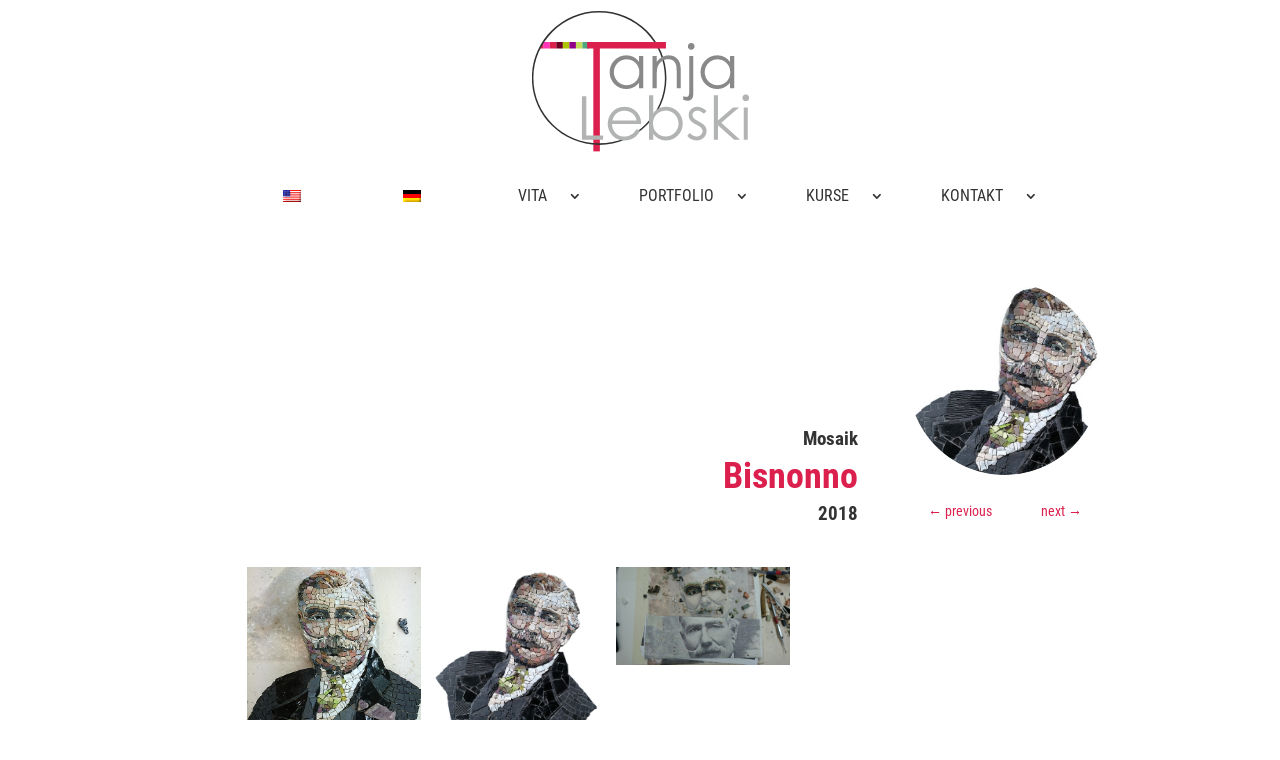

--- FILE ---
content_type: text/html; charset=UTF-8
request_url: https://tanjalebski.de/project/mosaik/bisnonno-2018/
body_size: 33548
content:
<!DOCTYPE html>
<html lang="de" prefix="og: https://ogp.me/ns#">
<head>
	<meta charset="UTF-8" />
<meta http-equiv="X-UA-Compatible" content="IE=edge">
	<link rel="pingback" href="https://tanjalebski.de/xmlrpc.php" />

	<script type="text/javascript">
		document.documentElement.className = 'js';
	</script>
	
	<style id="et-builder-googlefonts-cached-inline-roboto-condensed">/* Original: https://tanjalebski.de/wp-content/google-fonts/roboto-condensed.css *//* User Agent: Mozilla/5.0 (Unknown; Linux x86_64) AppleWebKit/538.1 (KHTML, like Gecko) Safari/538.1 Daum/4.1 *//* roboto-condensed - normal - 300 */@font-face {font-family: 'Roboto Condensed';font-style: normal;font-weight: 300;font-display: swap;src: url('https://tanjalebski.de/wp-content/google-fonts/roboto-condensed/roboto-condensed-v25-vietnamese_latin-ext_latin_greek-ext_greek_cyrillic-ext_cyrillic-300.eot'); /* IE9 Compat Modes */src: local(''), url('https://tanjalebski.de/wp-content/google-fonts/roboto-condensed/roboto-condensed-v25-vietnamese_latin-ext_latin_greek-ext_greek_cyrillic-ext_cyrillic-300.eot?#iefix') format('embedded-opentype'), /* IE6-IE8 */ url('https://tanjalebski.de/wp-content/google-fonts/roboto-condensed/roboto-condensed-v25-vietnamese_latin-ext_latin_greek-ext_greek_cyrillic-ext_cyrillic-300.woff2') format('woff2'), /* Super Modern Browsers */ url('https://tanjalebski.de/wp-content/google-fonts/roboto-condensed/roboto-condensed-v25-vietnamese_latin-ext_latin_greek-ext_greek_cyrillic-ext_cyrillic-300.woff') format('woff'), /* Modern Browsers */ url('https://tanjalebski.de/wp-content/google-fonts/roboto-condensed/roboto-condensed-v25-vietnamese_latin-ext_latin_greek-ext_greek_cyrillic-ext_cyrillic-300.ttf') format('truetype'), /* Safari, Android, iOS */ url('https://tanjalebski.de/wp-content/google-fonts/roboto-condensed/roboto-condensed-v25-vietnamese_latin-ext_latin_greek-ext_greek_cyrillic-ext_cyrillic-300.svg#OpenSans') format('svg'); /* Legacy iOS */}/* roboto-condensed - italic - 300 */@font-face {font-family: 'Roboto Condensed';font-style: italic;font-weight: 300;font-display: swap;src: url('https://tanjalebski.de/wp-content/google-fonts/roboto-condensed/roboto-condensed-v25-vietnamese_latin-ext_latin_greek-ext_greek_cyrillic-ext_cyrillic-300italic.eot'); /* IE9 Compat Modes */src: local(''), url('https://tanjalebski.de/wp-content/google-fonts/roboto-condensed/roboto-condensed-v25-vietnamese_latin-ext_latin_greek-ext_greek_cyrillic-ext_cyrillic-300italic.eot?#iefix') format('embedded-opentype'), /* IE6-IE8 */ url('https://tanjalebski.de/wp-content/google-fonts/roboto-condensed/roboto-condensed-v25-vietnamese_latin-ext_latin_greek-ext_greek_cyrillic-ext_cyrillic-300italic.woff2') format('woff2'), /* Super Modern Browsers */ url('https://tanjalebski.de/wp-content/google-fonts/roboto-condensed/roboto-condensed-v25-vietnamese_latin-ext_latin_greek-ext_greek_cyrillic-ext_cyrillic-300italic.woff') format('woff'), /* Modern Browsers */ url('https://tanjalebski.de/wp-content/google-fonts/roboto-condensed/roboto-condensed-v25-vietnamese_latin-ext_latin_greek-ext_greek_cyrillic-ext_cyrillic-300italic.ttf') format('truetype'), /* Safari, Android, iOS */ url('https://tanjalebski.de/wp-content/google-fonts/roboto-condensed/roboto-condensed-v25-vietnamese_latin-ext_latin_greek-ext_greek_cyrillic-ext_cyrillic-300italic.svg#OpenSans') format('svg'); /* Legacy iOS */}/* roboto-condensed - normal - 400 */@font-face {font-family: 'Roboto Condensed';font-style: normal;font-weight: 400;font-display: swap;src: url('https://tanjalebski.de/wp-content/google-fonts/roboto-condensed/roboto-condensed-v25-vietnamese_latin-ext_latin_greek-ext_greek_cyrillic-ext_cyrillic-regular.eot'); /* IE9 Compat Modes */src: local(''), url('https://tanjalebski.de/wp-content/google-fonts/roboto-condensed/roboto-condensed-v25-vietnamese_latin-ext_latin_greek-ext_greek_cyrillic-ext_cyrillic-regular.eot?#iefix') format('embedded-opentype'), /* IE6-IE8 */ url('https://tanjalebski.de/wp-content/google-fonts/roboto-condensed/roboto-condensed-v25-vietnamese_latin-ext_latin_greek-ext_greek_cyrillic-ext_cyrillic-regular.woff2') format('woff2'), /* Super Modern Browsers */ url('https://tanjalebski.de/wp-content/google-fonts/roboto-condensed/roboto-condensed-v25-vietnamese_latin-ext_latin_greek-ext_greek_cyrillic-ext_cyrillic-regular.woff') format('woff'), /* Modern Browsers */ url('https://tanjalebski.de/wp-content/google-fonts/roboto-condensed/roboto-condensed-v25-vietnamese_latin-ext_latin_greek-ext_greek_cyrillic-ext_cyrillic-regular.ttf') format('truetype'), /* Safari, Android, iOS */ url('https://tanjalebski.de/wp-content/google-fonts/roboto-condensed/roboto-condensed-v25-vietnamese_latin-ext_latin_greek-ext_greek_cyrillic-ext_cyrillic-regular.svg#OpenSans') format('svg'); /* Legacy iOS */}/* roboto-condensed - italic - 400 */@font-face {font-family: 'Roboto Condensed';font-style: italic;font-weight: 400;font-display: swap;src: url('https://tanjalebski.de/wp-content/google-fonts/roboto-condensed/roboto-condensed-v25-vietnamese_latin-ext_latin_greek-ext_greek_cyrillic-ext_cyrillic-italic.eot'); /* IE9 Compat Modes */src: local(''), url('https://tanjalebski.de/wp-content/google-fonts/roboto-condensed/roboto-condensed-v25-vietnamese_latin-ext_latin_greek-ext_greek_cyrillic-ext_cyrillic-italic.eot?#iefix') format('embedded-opentype'), /* IE6-IE8 */ url('https://tanjalebski.de/wp-content/google-fonts/roboto-condensed/roboto-condensed-v25-vietnamese_latin-ext_latin_greek-ext_greek_cyrillic-ext_cyrillic-italic.woff2') format('woff2'), /* Super Modern Browsers */ url('https://tanjalebski.de/wp-content/google-fonts/roboto-condensed/roboto-condensed-v25-vietnamese_latin-ext_latin_greek-ext_greek_cyrillic-ext_cyrillic-italic.woff') format('woff'), /* Modern Browsers */ url('https://tanjalebski.de/wp-content/google-fonts/roboto-condensed/roboto-condensed-v25-vietnamese_latin-ext_latin_greek-ext_greek_cyrillic-ext_cyrillic-italic.ttf') format('truetype'), /* Safari, Android, iOS */ url('https://tanjalebski.de/wp-content/google-fonts/roboto-condensed/roboto-condensed-v25-vietnamese_latin-ext_latin_greek-ext_greek_cyrillic-ext_cyrillic-italic.svg#OpenSans') format('svg'); /* Legacy iOS */}/* roboto-condensed - normal - 700 */@font-face {font-family: 'Roboto Condensed';font-style: normal;font-weight: 700;font-display: swap;src: url('https://tanjalebski.de/wp-content/google-fonts/roboto-condensed/roboto-condensed-v25-vietnamese_latin-ext_latin_greek-ext_greek_cyrillic-ext_cyrillic-700.eot'); /* IE9 Compat Modes */src: local(''), url('https://tanjalebski.de/wp-content/google-fonts/roboto-condensed/roboto-condensed-v25-vietnamese_latin-ext_latin_greek-ext_greek_cyrillic-ext_cyrillic-700.eot?#iefix') format('embedded-opentype'), /* IE6-IE8 */ url('https://tanjalebski.de/wp-content/google-fonts/roboto-condensed/roboto-condensed-v25-vietnamese_latin-ext_latin_greek-ext_greek_cyrillic-ext_cyrillic-700.woff2') format('woff2'), /* Super Modern Browsers */ url('https://tanjalebski.de/wp-content/google-fonts/roboto-condensed/roboto-condensed-v25-vietnamese_latin-ext_latin_greek-ext_greek_cyrillic-ext_cyrillic-700.woff') format('woff'), /* Modern Browsers */ url('https://tanjalebski.de/wp-content/google-fonts/roboto-condensed/roboto-condensed-v25-vietnamese_latin-ext_latin_greek-ext_greek_cyrillic-ext_cyrillic-700.ttf') format('truetype'), /* Safari, Android, iOS */ url('https://tanjalebski.de/wp-content/google-fonts/roboto-condensed/roboto-condensed-v25-vietnamese_latin-ext_latin_greek-ext_greek_cyrillic-ext_cyrillic-700.svg#OpenSans') format('svg'); /* Legacy iOS */}/* roboto-condensed - italic - 700 */@font-face {font-family: 'Roboto Condensed';font-style: italic;font-weight: 700;font-display: swap;src: url('https://tanjalebski.de/wp-content/google-fonts/roboto-condensed/roboto-condensed-v25-vietnamese_latin-ext_latin_greek-ext_greek_cyrillic-ext_cyrillic-700italic.eot'); /* IE9 Compat Modes */src: local(''), url('https://tanjalebski.de/wp-content/google-fonts/roboto-condensed/roboto-condensed-v25-vietnamese_latin-ext_latin_greek-ext_greek_cyrillic-ext_cyrillic-700italic.eot?#iefix') format('embedded-opentype'), /* IE6-IE8 */ url('https://tanjalebski.de/wp-content/google-fonts/roboto-condensed/roboto-condensed-v25-vietnamese_latin-ext_latin_greek-ext_greek_cyrillic-ext_cyrillic-700italic.woff2') format('woff2'), /* Super Modern Browsers */ url('https://tanjalebski.de/wp-content/google-fonts/roboto-condensed/roboto-condensed-v25-vietnamese_latin-ext_latin_greek-ext_greek_cyrillic-ext_cyrillic-700italic.woff') format('woff'), /* Modern Browsers */ url('https://tanjalebski.de/wp-content/google-fonts/roboto-condensed/roboto-condensed-v25-vietnamese_latin-ext_latin_greek-ext_greek_cyrillic-ext_cyrillic-700italic.ttf') format('truetype'), /* Safari, Android, iOS */ url('https://tanjalebski.de/wp-content/google-fonts/roboto-condensed/roboto-condensed-v25-vietnamese_latin-ext_latin_greek-ext_greek_cyrillic-ext_cyrillic-700italic.svg#OpenSans') format('svg'); /* Legacy iOS */}/* User Agent: Mozilla/5.0 (Windows NT 6.1; WOW64; rv:27.0) Gecko/20100101 Firefox/27.0 *//* roboto-condensed - normal - 300 */@font-face {font-family: 'Roboto Condensed';font-style: normal;font-weight: 300;font-display: swap;src: url('https://tanjalebski.de/wp-content/google-fonts/roboto-condensed/roboto-condensed-v25-vietnamese_latin-ext_latin_greek-ext_greek_cyrillic-ext_cyrillic-300.eot'); /* IE9 Compat Modes */src: local(''), url('https://tanjalebski.de/wp-content/google-fonts/roboto-condensed/roboto-condensed-v25-vietnamese_latin-ext_latin_greek-ext_greek_cyrillic-ext_cyrillic-300.eot?#iefix') format('embedded-opentype'), /* IE6-IE8 */ url('https://tanjalebski.de/wp-content/google-fonts/roboto-condensed/roboto-condensed-v25-vietnamese_latin-ext_latin_greek-ext_greek_cyrillic-ext_cyrillic-300.woff2') format('woff2'), /* Super Modern Browsers */ url('https://tanjalebski.de/wp-content/google-fonts/roboto-condensed/roboto-condensed-v25-vietnamese_latin-ext_latin_greek-ext_greek_cyrillic-ext_cyrillic-300.woff') format('woff'), /* Modern Browsers */ url('https://tanjalebski.de/wp-content/google-fonts/roboto-condensed/roboto-condensed-v25-vietnamese_latin-ext_latin_greek-ext_greek_cyrillic-ext_cyrillic-300.ttf') format('truetype'), /* Safari, Android, iOS */ url('https://tanjalebski.de/wp-content/google-fonts/roboto-condensed/roboto-condensed-v25-vietnamese_latin-ext_latin_greek-ext_greek_cyrillic-ext_cyrillic-300.svg#OpenSans') format('svg'); /* Legacy iOS */}/* roboto-condensed - italic - 300 */@font-face {font-family: 'Roboto Condensed';font-style: italic;font-weight: 300;font-display: swap;src: url('https://tanjalebski.de/wp-content/google-fonts/roboto-condensed/roboto-condensed-v25-vietnamese_latin-ext_latin_greek-ext_greek_cyrillic-ext_cyrillic-300italic.eot'); /* IE9 Compat Modes */src: local(''), url('https://tanjalebski.de/wp-content/google-fonts/roboto-condensed/roboto-condensed-v25-vietnamese_latin-ext_latin_greek-ext_greek_cyrillic-ext_cyrillic-300italic.eot?#iefix') format('embedded-opentype'), /* IE6-IE8 */ url('https://tanjalebski.de/wp-content/google-fonts/roboto-condensed/roboto-condensed-v25-vietnamese_latin-ext_latin_greek-ext_greek_cyrillic-ext_cyrillic-300italic.woff2') format('woff2'), /* Super Modern Browsers */ url('https://tanjalebski.de/wp-content/google-fonts/roboto-condensed/roboto-condensed-v25-vietnamese_latin-ext_latin_greek-ext_greek_cyrillic-ext_cyrillic-300italic.woff') format('woff'), /* Modern Browsers */ url('https://tanjalebski.de/wp-content/google-fonts/roboto-condensed/roboto-condensed-v25-vietnamese_latin-ext_latin_greek-ext_greek_cyrillic-ext_cyrillic-300italic.ttf') format('truetype'), /* Safari, Android, iOS */ url('https://tanjalebski.de/wp-content/google-fonts/roboto-condensed/roboto-condensed-v25-vietnamese_latin-ext_latin_greek-ext_greek_cyrillic-ext_cyrillic-300italic.svg#OpenSans') format('svg'); /* Legacy iOS */}/* roboto-condensed - normal - 400 */@font-face {font-family: 'Roboto Condensed';font-style: normal;font-weight: 400;font-display: swap;src: url('https://tanjalebski.de/wp-content/google-fonts/roboto-condensed/roboto-condensed-v25-vietnamese_latin-ext_latin_greek-ext_greek_cyrillic-ext_cyrillic-regular.eot'); /* IE9 Compat Modes */src: local(''), url('https://tanjalebski.de/wp-content/google-fonts/roboto-condensed/roboto-condensed-v25-vietnamese_latin-ext_latin_greek-ext_greek_cyrillic-ext_cyrillic-regular.eot?#iefix') format('embedded-opentype'), /* IE6-IE8 */ url('https://tanjalebski.de/wp-content/google-fonts/roboto-condensed/roboto-condensed-v25-vietnamese_latin-ext_latin_greek-ext_greek_cyrillic-ext_cyrillic-regular.woff2') format('woff2'), /* Super Modern Browsers */ url('https://tanjalebski.de/wp-content/google-fonts/roboto-condensed/roboto-condensed-v25-vietnamese_latin-ext_latin_greek-ext_greek_cyrillic-ext_cyrillic-regular.woff') format('woff'), /* Modern Browsers */ url('https://tanjalebski.de/wp-content/google-fonts/roboto-condensed/roboto-condensed-v25-vietnamese_latin-ext_latin_greek-ext_greek_cyrillic-ext_cyrillic-regular.ttf') format('truetype'), /* Safari, Android, iOS */ url('https://tanjalebski.de/wp-content/google-fonts/roboto-condensed/roboto-condensed-v25-vietnamese_latin-ext_latin_greek-ext_greek_cyrillic-ext_cyrillic-regular.svg#OpenSans') format('svg'); /* Legacy iOS */}/* roboto-condensed - italic - 400 */@font-face {font-family: 'Roboto Condensed';font-style: italic;font-weight: 400;font-display: swap;src: url('https://tanjalebski.de/wp-content/google-fonts/roboto-condensed/roboto-condensed-v25-vietnamese_latin-ext_latin_greek-ext_greek_cyrillic-ext_cyrillic-italic.eot'); /* IE9 Compat Modes */src: local(''), url('https://tanjalebski.de/wp-content/google-fonts/roboto-condensed/roboto-condensed-v25-vietnamese_latin-ext_latin_greek-ext_greek_cyrillic-ext_cyrillic-italic.eot?#iefix') format('embedded-opentype'), /* IE6-IE8 */ url('https://tanjalebski.de/wp-content/google-fonts/roboto-condensed/roboto-condensed-v25-vietnamese_latin-ext_latin_greek-ext_greek_cyrillic-ext_cyrillic-italic.woff2') format('woff2'), /* Super Modern Browsers */ url('https://tanjalebski.de/wp-content/google-fonts/roboto-condensed/roboto-condensed-v25-vietnamese_latin-ext_latin_greek-ext_greek_cyrillic-ext_cyrillic-italic.woff') format('woff'), /* Modern Browsers */ url('https://tanjalebski.de/wp-content/google-fonts/roboto-condensed/roboto-condensed-v25-vietnamese_latin-ext_latin_greek-ext_greek_cyrillic-ext_cyrillic-italic.ttf') format('truetype'), /* Safari, Android, iOS */ url('https://tanjalebski.de/wp-content/google-fonts/roboto-condensed/roboto-condensed-v25-vietnamese_latin-ext_latin_greek-ext_greek_cyrillic-ext_cyrillic-italic.svg#OpenSans') format('svg'); /* Legacy iOS */}/* roboto-condensed - normal - 700 */@font-face {font-family: 'Roboto Condensed';font-style: normal;font-weight: 700;font-display: swap;src: url('https://tanjalebski.de/wp-content/google-fonts/roboto-condensed/roboto-condensed-v25-vietnamese_latin-ext_latin_greek-ext_greek_cyrillic-ext_cyrillic-700.eot'); /* IE9 Compat Modes */src: local(''), url('https://tanjalebski.de/wp-content/google-fonts/roboto-condensed/roboto-condensed-v25-vietnamese_latin-ext_latin_greek-ext_greek_cyrillic-ext_cyrillic-700.eot?#iefix') format('embedded-opentype'), /* IE6-IE8 */ url('https://tanjalebski.de/wp-content/google-fonts/roboto-condensed/roboto-condensed-v25-vietnamese_latin-ext_latin_greek-ext_greek_cyrillic-ext_cyrillic-700.woff2') format('woff2'), /* Super Modern Browsers */ url('https://tanjalebski.de/wp-content/google-fonts/roboto-condensed/roboto-condensed-v25-vietnamese_latin-ext_latin_greek-ext_greek_cyrillic-ext_cyrillic-700.woff') format('woff'), /* Modern Browsers */ url('https://tanjalebski.de/wp-content/google-fonts/roboto-condensed/roboto-condensed-v25-vietnamese_latin-ext_latin_greek-ext_greek_cyrillic-ext_cyrillic-700.ttf') format('truetype'), /* Safari, Android, iOS */ url('https://tanjalebski.de/wp-content/google-fonts/roboto-condensed/roboto-condensed-v25-vietnamese_latin-ext_latin_greek-ext_greek_cyrillic-ext_cyrillic-700.svg#OpenSans') format('svg'); /* Legacy iOS */}/* roboto-condensed - italic - 700 */@font-face {font-family: 'Roboto Condensed';font-style: italic;font-weight: 700;font-display: swap;src: url('https://tanjalebski.de/wp-content/google-fonts/roboto-condensed/roboto-condensed-v25-vietnamese_latin-ext_latin_greek-ext_greek_cyrillic-ext_cyrillic-700italic.eot'); /* IE9 Compat Modes */src: local(''), url('https://tanjalebski.de/wp-content/google-fonts/roboto-condensed/roboto-condensed-v25-vietnamese_latin-ext_latin_greek-ext_greek_cyrillic-ext_cyrillic-700italic.eot?#iefix') format('embedded-opentype'), /* IE6-IE8 */ url('https://tanjalebski.de/wp-content/google-fonts/roboto-condensed/roboto-condensed-v25-vietnamese_latin-ext_latin_greek-ext_greek_cyrillic-ext_cyrillic-700italic.woff2') format('woff2'), /* Super Modern Browsers */ url('https://tanjalebski.de/wp-content/google-fonts/roboto-condensed/roboto-condensed-v25-vietnamese_latin-ext_latin_greek-ext_greek_cyrillic-ext_cyrillic-700italic.woff') format('woff'), /* Modern Browsers */ url('https://tanjalebski.de/wp-content/google-fonts/roboto-condensed/roboto-condensed-v25-vietnamese_latin-ext_latin_greek-ext_greek_cyrillic-ext_cyrillic-700italic.ttf') format('truetype'), /* Safari, Android, iOS */ url('https://tanjalebski.de/wp-content/google-fonts/roboto-condensed/roboto-condensed-v25-vietnamese_latin-ext_latin_greek-ext_greek_cyrillic-ext_cyrillic-700italic.svg#OpenSans') format('svg'); /* Legacy iOS */}/* User Agent: Mozilla/5.0 (Windows NT 6.3; rv:39.0) Gecko/20100101 Firefox/39.0 *//* roboto-condensed - normal - 300 */@font-face {font-family: 'Roboto Condensed';font-style: normal;font-weight: 300;font-display: swap;src: url('https://tanjalebski.de/wp-content/google-fonts/roboto-condensed/roboto-condensed-v25-vietnamese_latin-ext_latin_greek-ext_greek_cyrillic-ext_cyrillic-300.eot'); /* IE9 Compat Modes */src: local(''), url('https://tanjalebski.de/wp-content/google-fonts/roboto-condensed/roboto-condensed-v25-vietnamese_latin-ext_latin_greek-ext_greek_cyrillic-ext_cyrillic-300.eot?#iefix') format('embedded-opentype'), /* IE6-IE8 */ url('https://tanjalebski.de/wp-content/google-fonts/roboto-condensed/roboto-condensed-v25-vietnamese_latin-ext_latin_greek-ext_greek_cyrillic-ext_cyrillic-300.woff2') format('woff2'), /* Super Modern Browsers */ url('https://tanjalebski.de/wp-content/google-fonts/roboto-condensed/roboto-condensed-v25-vietnamese_latin-ext_latin_greek-ext_greek_cyrillic-ext_cyrillic-300.woff') format('woff'), /* Modern Browsers */ url('https://tanjalebski.de/wp-content/google-fonts/roboto-condensed/roboto-condensed-v25-vietnamese_latin-ext_latin_greek-ext_greek_cyrillic-ext_cyrillic-300.ttf') format('truetype'), /* Safari, Android, iOS */ url('https://tanjalebski.de/wp-content/google-fonts/roboto-condensed/roboto-condensed-v25-vietnamese_latin-ext_latin_greek-ext_greek_cyrillic-ext_cyrillic-300.svg#OpenSans') format('svg'); /* Legacy iOS */}/* roboto-condensed - italic - 300 */@font-face {font-family: 'Roboto Condensed';font-style: italic;font-weight: 300;font-display: swap;src: url('https://tanjalebski.de/wp-content/google-fonts/roboto-condensed/roboto-condensed-v25-vietnamese_latin-ext_latin_greek-ext_greek_cyrillic-ext_cyrillic-300italic.eot'); /* IE9 Compat Modes */src: local(''), url('https://tanjalebski.de/wp-content/google-fonts/roboto-condensed/roboto-condensed-v25-vietnamese_latin-ext_latin_greek-ext_greek_cyrillic-ext_cyrillic-300italic.eot?#iefix') format('embedded-opentype'), /* IE6-IE8 */ url('https://tanjalebski.de/wp-content/google-fonts/roboto-condensed/roboto-condensed-v25-vietnamese_latin-ext_latin_greek-ext_greek_cyrillic-ext_cyrillic-300italic.woff2') format('woff2'), /* Super Modern Browsers */ url('https://tanjalebski.de/wp-content/google-fonts/roboto-condensed/roboto-condensed-v25-vietnamese_latin-ext_latin_greek-ext_greek_cyrillic-ext_cyrillic-300italic.woff') format('woff'), /* Modern Browsers */ url('https://tanjalebski.de/wp-content/google-fonts/roboto-condensed/roboto-condensed-v25-vietnamese_latin-ext_latin_greek-ext_greek_cyrillic-ext_cyrillic-300italic.ttf') format('truetype'), /* Safari, Android, iOS */ url('https://tanjalebski.de/wp-content/google-fonts/roboto-condensed/roboto-condensed-v25-vietnamese_latin-ext_latin_greek-ext_greek_cyrillic-ext_cyrillic-300italic.svg#OpenSans') format('svg'); /* Legacy iOS */}/* roboto-condensed - normal - 400 */@font-face {font-family: 'Roboto Condensed';font-style: normal;font-weight: 400;font-display: swap;src: url('https://tanjalebski.de/wp-content/google-fonts/roboto-condensed/roboto-condensed-v25-vietnamese_latin-ext_latin_greek-ext_greek_cyrillic-ext_cyrillic-regular.eot'); /* IE9 Compat Modes */src: local(''), url('https://tanjalebski.de/wp-content/google-fonts/roboto-condensed/roboto-condensed-v25-vietnamese_latin-ext_latin_greek-ext_greek_cyrillic-ext_cyrillic-regular.eot?#iefix') format('embedded-opentype'), /* IE6-IE8 */ url('https://tanjalebski.de/wp-content/google-fonts/roboto-condensed/roboto-condensed-v25-vietnamese_latin-ext_latin_greek-ext_greek_cyrillic-ext_cyrillic-regular.woff2') format('woff2'), /* Super Modern Browsers */ url('https://tanjalebski.de/wp-content/google-fonts/roboto-condensed/roboto-condensed-v25-vietnamese_latin-ext_latin_greek-ext_greek_cyrillic-ext_cyrillic-regular.woff') format('woff'), /* Modern Browsers */ url('https://tanjalebski.de/wp-content/google-fonts/roboto-condensed/roboto-condensed-v25-vietnamese_latin-ext_latin_greek-ext_greek_cyrillic-ext_cyrillic-regular.ttf') format('truetype'), /* Safari, Android, iOS */ url('https://tanjalebski.de/wp-content/google-fonts/roboto-condensed/roboto-condensed-v25-vietnamese_latin-ext_latin_greek-ext_greek_cyrillic-ext_cyrillic-regular.svg#OpenSans') format('svg'); /* Legacy iOS */}/* roboto-condensed - italic - 400 */@font-face {font-family: 'Roboto Condensed';font-style: italic;font-weight: 400;font-display: swap;src: url('https://tanjalebski.de/wp-content/google-fonts/roboto-condensed/roboto-condensed-v25-vietnamese_latin-ext_latin_greek-ext_greek_cyrillic-ext_cyrillic-italic.eot'); /* IE9 Compat Modes */src: local(''), url('https://tanjalebski.de/wp-content/google-fonts/roboto-condensed/roboto-condensed-v25-vietnamese_latin-ext_latin_greek-ext_greek_cyrillic-ext_cyrillic-italic.eot?#iefix') format('embedded-opentype'), /* IE6-IE8 */ url('https://tanjalebski.de/wp-content/google-fonts/roboto-condensed/roboto-condensed-v25-vietnamese_latin-ext_latin_greek-ext_greek_cyrillic-ext_cyrillic-italic.woff2') format('woff2'), /* Super Modern Browsers */ url('https://tanjalebski.de/wp-content/google-fonts/roboto-condensed/roboto-condensed-v25-vietnamese_latin-ext_latin_greek-ext_greek_cyrillic-ext_cyrillic-italic.woff') format('woff'), /* Modern Browsers */ url('https://tanjalebski.de/wp-content/google-fonts/roboto-condensed/roboto-condensed-v25-vietnamese_latin-ext_latin_greek-ext_greek_cyrillic-ext_cyrillic-italic.ttf') format('truetype'), /* Safari, Android, iOS */ url('https://tanjalebski.de/wp-content/google-fonts/roboto-condensed/roboto-condensed-v25-vietnamese_latin-ext_latin_greek-ext_greek_cyrillic-ext_cyrillic-italic.svg#OpenSans') format('svg'); /* Legacy iOS */}/* roboto-condensed - normal - 700 */@font-face {font-family: 'Roboto Condensed';font-style: normal;font-weight: 700;font-display: swap;src: url('https://tanjalebski.de/wp-content/google-fonts/roboto-condensed/roboto-condensed-v25-vietnamese_latin-ext_latin_greek-ext_greek_cyrillic-ext_cyrillic-700.eot'); /* IE9 Compat Modes */src: local(''), url('https://tanjalebski.de/wp-content/google-fonts/roboto-condensed/roboto-condensed-v25-vietnamese_latin-ext_latin_greek-ext_greek_cyrillic-ext_cyrillic-700.eot?#iefix') format('embedded-opentype'), /* IE6-IE8 */ url('https://tanjalebski.de/wp-content/google-fonts/roboto-condensed/roboto-condensed-v25-vietnamese_latin-ext_latin_greek-ext_greek_cyrillic-ext_cyrillic-700.woff2') format('woff2'), /* Super Modern Browsers */ url('https://tanjalebski.de/wp-content/google-fonts/roboto-condensed/roboto-condensed-v25-vietnamese_latin-ext_latin_greek-ext_greek_cyrillic-ext_cyrillic-700.woff') format('woff'), /* Modern Browsers */ url('https://tanjalebski.de/wp-content/google-fonts/roboto-condensed/roboto-condensed-v25-vietnamese_latin-ext_latin_greek-ext_greek_cyrillic-ext_cyrillic-700.ttf') format('truetype'), /* Safari, Android, iOS */ url('https://tanjalebski.de/wp-content/google-fonts/roboto-condensed/roboto-condensed-v25-vietnamese_latin-ext_latin_greek-ext_greek_cyrillic-ext_cyrillic-700.svg#OpenSans') format('svg'); /* Legacy iOS */}/* roboto-condensed - italic - 700 */@font-face {font-family: 'Roboto Condensed';font-style: italic;font-weight: 700;font-display: swap;src: url('https://tanjalebski.de/wp-content/google-fonts/roboto-condensed/roboto-condensed-v25-vietnamese_latin-ext_latin_greek-ext_greek_cyrillic-ext_cyrillic-700italic.eot'); /* IE9 Compat Modes */src: local(''), url('https://tanjalebski.de/wp-content/google-fonts/roboto-condensed/roboto-condensed-v25-vietnamese_latin-ext_latin_greek-ext_greek_cyrillic-ext_cyrillic-700italic.eot?#iefix') format('embedded-opentype'), /* IE6-IE8 */ url('https://tanjalebski.de/wp-content/google-fonts/roboto-condensed/roboto-condensed-v25-vietnamese_latin-ext_latin_greek-ext_greek_cyrillic-ext_cyrillic-700italic.woff2') format('woff2'), /* Super Modern Browsers */ url('https://tanjalebski.de/wp-content/google-fonts/roboto-condensed/roboto-condensed-v25-vietnamese_latin-ext_latin_greek-ext_greek_cyrillic-ext_cyrillic-700italic.woff') format('woff'), /* Modern Browsers */ url('https://tanjalebski.de/wp-content/google-fonts/roboto-condensed/roboto-condensed-v25-vietnamese_latin-ext_latin_greek-ext_greek_cyrillic-ext_cyrillic-700italic.ttf') format('truetype'), /* Safari, Android, iOS */ url('https://tanjalebski.de/wp-content/google-fonts/roboto-condensed/roboto-condensed-v25-vietnamese_latin-ext_latin_greek-ext_greek_cyrillic-ext_cyrillic-700italic.svg#OpenSans') format('svg'); /* Legacy iOS */}</style><style id="et-builder-googlefonts-cached-inline-roboto">/* Original: https://tanjalebski.de/wp-content/google-fonts/roboto.css *//* User Agent: Mozilla/5.0 (Unknown; Linux x86_64) AppleWebKit/538.1 (KHTML, like Gecko) Safari/538.1 Daum/4.1 *//* roboto - normal - 100 */@font-face {font-family: 'Roboto';font-style: normal;font-weight: 100;font-display: swap;src: url('https://tanjalebski.de/wp-content/google-fonts/roboto/roboto-v30-vietnamese_latin-ext_latin_greek-ext_greek_cyrillic-ext_cyrillic-100.eot'); /* IE9 Compat Modes */src: local(''), url('https://tanjalebski.de/wp-content/google-fonts/roboto/roboto-v30-vietnamese_latin-ext_latin_greek-ext_greek_cyrillic-ext_cyrillic-100.eot?#iefix') format('embedded-opentype'), /* IE6-IE8 */ url('https://tanjalebski.de/wp-content/google-fonts/roboto/roboto-v30-vietnamese_latin-ext_latin_greek-ext_greek_cyrillic-ext_cyrillic-100.woff2') format('woff2'), /* Super Modern Browsers */ url('https://tanjalebski.de/wp-content/google-fonts/roboto/roboto-v30-vietnamese_latin-ext_latin_greek-ext_greek_cyrillic-ext_cyrillic-100.woff') format('woff'), /* Modern Browsers */ url('https://tanjalebski.de/wp-content/google-fonts/roboto/roboto-v30-vietnamese_latin-ext_latin_greek-ext_greek_cyrillic-ext_cyrillic-100.ttf') format('truetype'), /* Safari, Android, iOS */ url('https://tanjalebski.de/wp-content/google-fonts/roboto/roboto-v30-vietnamese_latin-ext_latin_greek-ext_greek_cyrillic-ext_cyrillic-100.svg#OpenSans') format('svg'); /* Legacy iOS */}/* roboto - italic - 100 */@font-face {font-family: 'Roboto';font-style: italic;font-weight: 100;font-display: swap;src: url('https://tanjalebski.de/wp-content/google-fonts/roboto/roboto-v30-vietnamese_latin-ext_latin_greek-ext_greek_cyrillic-ext_cyrillic-100italic.eot'); /* IE9 Compat Modes */src: local(''), url('https://tanjalebski.de/wp-content/google-fonts/roboto/roboto-v30-vietnamese_latin-ext_latin_greek-ext_greek_cyrillic-ext_cyrillic-100italic.eot?#iefix') format('embedded-opentype'), /* IE6-IE8 */ url('https://tanjalebski.de/wp-content/google-fonts/roboto/roboto-v30-vietnamese_latin-ext_latin_greek-ext_greek_cyrillic-ext_cyrillic-100italic.woff2') format('woff2'), /* Super Modern Browsers */ url('https://tanjalebski.de/wp-content/google-fonts/roboto/roboto-v30-vietnamese_latin-ext_latin_greek-ext_greek_cyrillic-ext_cyrillic-100italic.woff') format('woff'), /* Modern Browsers */ url('https://tanjalebski.de/wp-content/google-fonts/roboto/roboto-v30-vietnamese_latin-ext_latin_greek-ext_greek_cyrillic-ext_cyrillic-100italic.ttf') format('truetype'), /* Safari, Android, iOS */ url('https://tanjalebski.de/wp-content/google-fonts/roboto/roboto-v30-vietnamese_latin-ext_latin_greek-ext_greek_cyrillic-ext_cyrillic-100italic.svg#OpenSans') format('svg'); /* Legacy iOS */}/* roboto - normal - 300 */@font-face {font-family: 'Roboto';font-style: normal;font-weight: 300;font-display: swap;src: url('https://tanjalebski.de/wp-content/google-fonts/roboto/roboto-v30-vietnamese_latin-ext_latin_greek-ext_greek_cyrillic-ext_cyrillic-300.eot'); /* IE9 Compat Modes */src: local(''), url('https://tanjalebski.de/wp-content/google-fonts/roboto/roboto-v30-vietnamese_latin-ext_latin_greek-ext_greek_cyrillic-ext_cyrillic-300.eot?#iefix') format('embedded-opentype'), /* IE6-IE8 */ url('https://tanjalebski.de/wp-content/google-fonts/roboto/roboto-v30-vietnamese_latin-ext_latin_greek-ext_greek_cyrillic-ext_cyrillic-300.woff2') format('woff2'), /* Super Modern Browsers */ url('https://tanjalebski.de/wp-content/google-fonts/roboto/roboto-v30-vietnamese_latin-ext_latin_greek-ext_greek_cyrillic-ext_cyrillic-300.woff') format('woff'), /* Modern Browsers */ url('https://tanjalebski.de/wp-content/google-fonts/roboto/roboto-v30-vietnamese_latin-ext_latin_greek-ext_greek_cyrillic-ext_cyrillic-300.ttf') format('truetype'), /* Safari, Android, iOS */ url('https://tanjalebski.de/wp-content/google-fonts/roboto/roboto-v30-vietnamese_latin-ext_latin_greek-ext_greek_cyrillic-ext_cyrillic-300.svg#OpenSans') format('svg'); /* Legacy iOS */}/* roboto - italic - 300 */@font-face {font-family: 'Roboto';font-style: italic;font-weight: 300;font-display: swap;src: url('https://tanjalebski.de/wp-content/google-fonts/roboto/roboto-v30-vietnamese_latin-ext_latin_greek-ext_greek_cyrillic-ext_cyrillic-300italic.eot'); /* IE9 Compat Modes */src: local(''), url('https://tanjalebski.de/wp-content/google-fonts/roboto/roboto-v30-vietnamese_latin-ext_latin_greek-ext_greek_cyrillic-ext_cyrillic-300italic.eot?#iefix') format('embedded-opentype'), /* IE6-IE8 */ url('https://tanjalebski.de/wp-content/google-fonts/roboto/roboto-v30-vietnamese_latin-ext_latin_greek-ext_greek_cyrillic-ext_cyrillic-300italic.woff2') format('woff2'), /* Super Modern Browsers */ url('https://tanjalebski.de/wp-content/google-fonts/roboto/roboto-v30-vietnamese_latin-ext_latin_greek-ext_greek_cyrillic-ext_cyrillic-300italic.woff') format('woff'), /* Modern Browsers */ url('https://tanjalebski.de/wp-content/google-fonts/roboto/roboto-v30-vietnamese_latin-ext_latin_greek-ext_greek_cyrillic-ext_cyrillic-300italic.ttf') format('truetype'), /* Safari, Android, iOS */ url('https://tanjalebski.de/wp-content/google-fonts/roboto/roboto-v30-vietnamese_latin-ext_latin_greek-ext_greek_cyrillic-ext_cyrillic-300italic.svg#OpenSans') format('svg'); /* Legacy iOS */}/* roboto - normal - 400 */@font-face {font-family: 'Roboto';font-style: normal;font-weight: 400;font-display: swap;src: url('https://tanjalebski.de/wp-content/google-fonts/roboto/roboto-v30-vietnamese_latin-ext_latin_greek-ext_greek_cyrillic-ext_cyrillic-regular.eot'); /* IE9 Compat Modes */src: local(''), url('https://tanjalebski.de/wp-content/google-fonts/roboto/roboto-v30-vietnamese_latin-ext_latin_greek-ext_greek_cyrillic-ext_cyrillic-regular.eot?#iefix') format('embedded-opentype'), /* IE6-IE8 */ url('https://tanjalebski.de/wp-content/google-fonts/roboto/roboto-v30-vietnamese_latin-ext_latin_greek-ext_greek_cyrillic-ext_cyrillic-regular.woff2') format('woff2'), /* Super Modern Browsers */ url('https://tanjalebski.de/wp-content/google-fonts/roboto/roboto-v30-vietnamese_latin-ext_latin_greek-ext_greek_cyrillic-ext_cyrillic-regular.woff') format('woff'), /* Modern Browsers */ url('https://tanjalebski.de/wp-content/google-fonts/roboto/roboto-v30-vietnamese_latin-ext_latin_greek-ext_greek_cyrillic-ext_cyrillic-regular.ttf') format('truetype'), /* Safari, Android, iOS */ url('https://tanjalebski.de/wp-content/google-fonts/roboto/roboto-v30-vietnamese_latin-ext_latin_greek-ext_greek_cyrillic-ext_cyrillic-regular.svg#OpenSans') format('svg'); /* Legacy iOS */}/* roboto - italic - 400 */@font-face {font-family: 'Roboto';font-style: italic;font-weight: 400;font-display: swap;src: url('https://tanjalebski.de/wp-content/google-fonts/roboto/roboto-v30-vietnamese_latin-ext_latin_greek-ext_greek_cyrillic-ext_cyrillic-italic.eot'); /* IE9 Compat Modes */src: local(''), url('https://tanjalebski.de/wp-content/google-fonts/roboto/roboto-v30-vietnamese_latin-ext_latin_greek-ext_greek_cyrillic-ext_cyrillic-italic.eot?#iefix') format('embedded-opentype'), /* IE6-IE8 */ url('https://tanjalebski.de/wp-content/google-fonts/roboto/roboto-v30-vietnamese_latin-ext_latin_greek-ext_greek_cyrillic-ext_cyrillic-italic.woff2') format('woff2'), /* Super Modern Browsers */ url('https://tanjalebski.de/wp-content/google-fonts/roboto/roboto-v30-vietnamese_latin-ext_latin_greek-ext_greek_cyrillic-ext_cyrillic-italic.woff') format('woff'), /* Modern Browsers */ url('https://tanjalebski.de/wp-content/google-fonts/roboto/roboto-v30-vietnamese_latin-ext_latin_greek-ext_greek_cyrillic-ext_cyrillic-italic.ttf') format('truetype'), /* Safari, Android, iOS */ url('https://tanjalebski.de/wp-content/google-fonts/roboto/roboto-v30-vietnamese_latin-ext_latin_greek-ext_greek_cyrillic-ext_cyrillic-italic.svg#OpenSans') format('svg'); /* Legacy iOS */}/* roboto - normal - 500 */@font-face {font-family: 'Roboto';font-style: normal;font-weight: 500;font-display: swap;src: url('https://tanjalebski.de/wp-content/google-fonts/roboto/roboto-v30-vietnamese_latin-ext_latin_greek-ext_greek_cyrillic-ext_cyrillic-500.eot'); /* IE9 Compat Modes */src: local(''), url('https://tanjalebski.de/wp-content/google-fonts/roboto/roboto-v30-vietnamese_latin-ext_latin_greek-ext_greek_cyrillic-ext_cyrillic-500.eot?#iefix') format('embedded-opentype'), /* IE6-IE8 */ url('https://tanjalebski.de/wp-content/google-fonts/roboto/roboto-v30-vietnamese_latin-ext_latin_greek-ext_greek_cyrillic-ext_cyrillic-500.woff2') format('woff2'), /* Super Modern Browsers */ url('https://tanjalebski.de/wp-content/google-fonts/roboto/roboto-v30-vietnamese_latin-ext_latin_greek-ext_greek_cyrillic-ext_cyrillic-500.woff') format('woff'), /* Modern Browsers */ url('https://tanjalebski.de/wp-content/google-fonts/roboto/roboto-v30-vietnamese_latin-ext_latin_greek-ext_greek_cyrillic-ext_cyrillic-500.ttf') format('truetype'), /* Safari, Android, iOS */ url('https://tanjalebski.de/wp-content/google-fonts/roboto/roboto-v30-vietnamese_latin-ext_latin_greek-ext_greek_cyrillic-ext_cyrillic-500.svg#OpenSans') format('svg'); /* Legacy iOS */}/* roboto - italic - 500 */@font-face {font-family: 'Roboto';font-style: italic;font-weight: 500;font-display: swap;src: url('https://tanjalebski.de/wp-content/google-fonts/roboto/roboto-v30-vietnamese_latin-ext_latin_greek-ext_greek_cyrillic-ext_cyrillic-500italic.eot'); /* IE9 Compat Modes */src: local(''), url('https://tanjalebski.de/wp-content/google-fonts/roboto/roboto-v30-vietnamese_latin-ext_latin_greek-ext_greek_cyrillic-ext_cyrillic-500italic.eot?#iefix') format('embedded-opentype'), /* IE6-IE8 */ url('https://tanjalebski.de/wp-content/google-fonts/roboto/roboto-v30-vietnamese_latin-ext_latin_greek-ext_greek_cyrillic-ext_cyrillic-500italic.woff2') format('woff2'), /* Super Modern Browsers */ url('https://tanjalebski.de/wp-content/google-fonts/roboto/roboto-v30-vietnamese_latin-ext_latin_greek-ext_greek_cyrillic-ext_cyrillic-500italic.woff') format('woff'), /* Modern Browsers */ url('https://tanjalebski.de/wp-content/google-fonts/roboto/roboto-v30-vietnamese_latin-ext_latin_greek-ext_greek_cyrillic-ext_cyrillic-500italic.ttf') format('truetype'), /* Safari, Android, iOS */ url('https://tanjalebski.de/wp-content/google-fonts/roboto/roboto-v30-vietnamese_latin-ext_latin_greek-ext_greek_cyrillic-ext_cyrillic-500italic.svg#OpenSans') format('svg'); /* Legacy iOS */}/* roboto - normal - 700 */@font-face {font-family: 'Roboto';font-style: normal;font-weight: 700;font-display: swap;src: url('https://tanjalebski.de/wp-content/google-fonts/roboto/roboto-v30-vietnamese_latin-ext_latin_greek-ext_greek_cyrillic-ext_cyrillic-700.eot'); /* IE9 Compat Modes */src: local(''), url('https://tanjalebski.de/wp-content/google-fonts/roboto/roboto-v30-vietnamese_latin-ext_latin_greek-ext_greek_cyrillic-ext_cyrillic-700.eot?#iefix') format('embedded-opentype'), /* IE6-IE8 */ url('https://tanjalebski.de/wp-content/google-fonts/roboto/roboto-v30-vietnamese_latin-ext_latin_greek-ext_greek_cyrillic-ext_cyrillic-700.woff2') format('woff2'), /* Super Modern Browsers */ url('https://tanjalebski.de/wp-content/google-fonts/roboto/roboto-v30-vietnamese_latin-ext_latin_greek-ext_greek_cyrillic-ext_cyrillic-700.woff') format('woff'), /* Modern Browsers */ url('https://tanjalebski.de/wp-content/google-fonts/roboto/roboto-v30-vietnamese_latin-ext_latin_greek-ext_greek_cyrillic-ext_cyrillic-700.ttf') format('truetype'), /* Safari, Android, iOS */ url('https://tanjalebski.de/wp-content/google-fonts/roboto/roboto-v30-vietnamese_latin-ext_latin_greek-ext_greek_cyrillic-ext_cyrillic-700.svg#OpenSans') format('svg'); /* Legacy iOS */}/* roboto - italic - 700 */@font-face {font-family: 'Roboto';font-style: italic;font-weight: 700;font-display: swap;src: url('https://tanjalebski.de/wp-content/google-fonts/roboto/roboto-v30-vietnamese_latin-ext_latin_greek-ext_greek_cyrillic-ext_cyrillic-700italic.eot'); /* IE9 Compat Modes */src: local(''), url('https://tanjalebski.de/wp-content/google-fonts/roboto/roboto-v30-vietnamese_latin-ext_latin_greek-ext_greek_cyrillic-ext_cyrillic-700italic.eot?#iefix') format('embedded-opentype'), /* IE6-IE8 */ url('https://tanjalebski.de/wp-content/google-fonts/roboto/roboto-v30-vietnamese_latin-ext_latin_greek-ext_greek_cyrillic-ext_cyrillic-700italic.woff2') format('woff2'), /* Super Modern Browsers */ url('https://tanjalebski.de/wp-content/google-fonts/roboto/roboto-v30-vietnamese_latin-ext_latin_greek-ext_greek_cyrillic-ext_cyrillic-700italic.woff') format('woff'), /* Modern Browsers */ url('https://tanjalebski.de/wp-content/google-fonts/roboto/roboto-v30-vietnamese_latin-ext_latin_greek-ext_greek_cyrillic-ext_cyrillic-700italic.ttf') format('truetype'), /* Safari, Android, iOS */ url('https://tanjalebski.de/wp-content/google-fonts/roboto/roboto-v30-vietnamese_latin-ext_latin_greek-ext_greek_cyrillic-ext_cyrillic-700italic.svg#OpenSans') format('svg'); /* Legacy iOS */}/* roboto - normal - 900 */@font-face {font-family: 'Roboto';font-style: normal;font-weight: 900;font-display: swap;src: url('https://tanjalebski.de/wp-content/google-fonts/roboto/roboto-v30-vietnamese_latin-ext_latin_greek-ext_greek_cyrillic-ext_cyrillic-900.eot'); /* IE9 Compat Modes */src: local(''), url('https://tanjalebski.de/wp-content/google-fonts/roboto/roboto-v30-vietnamese_latin-ext_latin_greek-ext_greek_cyrillic-ext_cyrillic-900.eot?#iefix') format('embedded-opentype'), /* IE6-IE8 */ url('https://tanjalebski.de/wp-content/google-fonts/roboto/roboto-v30-vietnamese_latin-ext_latin_greek-ext_greek_cyrillic-ext_cyrillic-900.woff2') format('woff2'), /* Super Modern Browsers */ url('https://tanjalebski.de/wp-content/google-fonts/roboto/roboto-v30-vietnamese_latin-ext_latin_greek-ext_greek_cyrillic-ext_cyrillic-900.woff') format('woff'), /* Modern Browsers */ url('https://tanjalebski.de/wp-content/google-fonts/roboto/roboto-v30-vietnamese_latin-ext_latin_greek-ext_greek_cyrillic-ext_cyrillic-900.ttf') format('truetype'), /* Safari, Android, iOS */ url('https://tanjalebski.de/wp-content/google-fonts/roboto/roboto-v30-vietnamese_latin-ext_latin_greek-ext_greek_cyrillic-ext_cyrillic-900.svg#OpenSans') format('svg'); /* Legacy iOS */}/* roboto - italic - 900 */@font-face {font-family: 'Roboto';font-style: italic;font-weight: 900;font-display: swap;src: url('https://tanjalebski.de/wp-content/google-fonts/roboto/roboto-v30-vietnamese_latin-ext_latin_greek-ext_greek_cyrillic-ext_cyrillic-900italic.eot'); /* IE9 Compat Modes */src: local(''), url('https://tanjalebski.de/wp-content/google-fonts/roboto/roboto-v30-vietnamese_latin-ext_latin_greek-ext_greek_cyrillic-ext_cyrillic-900italic.eot?#iefix') format('embedded-opentype'), /* IE6-IE8 */ url('https://tanjalebski.de/wp-content/google-fonts/roboto/roboto-v30-vietnamese_latin-ext_latin_greek-ext_greek_cyrillic-ext_cyrillic-900italic.woff2') format('woff2'), /* Super Modern Browsers */ url('https://tanjalebski.de/wp-content/google-fonts/roboto/roboto-v30-vietnamese_latin-ext_latin_greek-ext_greek_cyrillic-ext_cyrillic-900italic.woff') format('woff'), /* Modern Browsers */ url('https://tanjalebski.de/wp-content/google-fonts/roboto/roboto-v30-vietnamese_latin-ext_latin_greek-ext_greek_cyrillic-ext_cyrillic-900italic.ttf') format('truetype'), /* Safari, Android, iOS */ url('https://tanjalebski.de/wp-content/google-fonts/roboto/roboto-v30-vietnamese_latin-ext_latin_greek-ext_greek_cyrillic-ext_cyrillic-900italic.svg#OpenSans') format('svg'); /* Legacy iOS */}/* User Agent: Mozilla/5.0 (Windows NT 6.1; WOW64; rv:27.0) Gecko/20100101 Firefox/27.0 *//* roboto - normal - 100 */@font-face {font-family: 'Roboto';font-style: normal;font-weight: 100;font-display: swap;src: url('https://tanjalebski.de/wp-content/google-fonts/roboto/roboto-v30-vietnamese_latin-ext_latin_greek-ext_greek_cyrillic-ext_cyrillic-100.eot'); /* IE9 Compat Modes */src: local(''), url('https://tanjalebski.de/wp-content/google-fonts/roboto/roboto-v30-vietnamese_latin-ext_latin_greek-ext_greek_cyrillic-ext_cyrillic-100.eot?#iefix') format('embedded-opentype'), /* IE6-IE8 */ url('https://tanjalebski.de/wp-content/google-fonts/roboto/roboto-v30-vietnamese_latin-ext_latin_greek-ext_greek_cyrillic-ext_cyrillic-100.woff2') format('woff2'), /* Super Modern Browsers */ url('https://tanjalebski.de/wp-content/google-fonts/roboto/roboto-v30-vietnamese_latin-ext_latin_greek-ext_greek_cyrillic-ext_cyrillic-100.woff') format('woff'), /* Modern Browsers */ url('https://tanjalebski.de/wp-content/google-fonts/roboto/roboto-v30-vietnamese_latin-ext_latin_greek-ext_greek_cyrillic-ext_cyrillic-100.ttf') format('truetype'), /* Safari, Android, iOS */ url('https://tanjalebski.de/wp-content/google-fonts/roboto/roboto-v30-vietnamese_latin-ext_latin_greek-ext_greek_cyrillic-ext_cyrillic-100.svg#OpenSans') format('svg'); /* Legacy iOS */}/* roboto - italic - 100 */@font-face {font-family: 'Roboto';font-style: italic;font-weight: 100;font-display: swap;src: url('https://tanjalebski.de/wp-content/google-fonts/roboto/roboto-v30-vietnamese_latin-ext_latin_greek-ext_greek_cyrillic-ext_cyrillic-100italic.eot'); /* IE9 Compat Modes */src: local(''), url('https://tanjalebski.de/wp-content/google-fonts/roboto/roboto-v30-vietnamese_latin-ext_latin_greek-ext_greek_cyrillic-ext_cyrillic-100italic.eot?#iefix') format('embedded-opentype'), /* IE6-IE8 */ url('https://tanjalebski.de/wp-content/google-fonts/roboto/roboto-v30-vietnamese_latin-ext_latin_greek-ext_greek_cyrillic-ext_cyrillic-100italic.woff2') format('woff2'), /* Super Modern Browsers */ url('https://tanjalebski.de/wp-content/google-fonts/roboto/roboto-v30-vietnamese_latin-ext_latin_greek-ext_greek_cyrillic-ext_cyrillic-100italic.woff') format('woff'), /* Modern Browsers */ url('https://tanjalebski.de/wp-content/google-fonts/roboto/roboto-v30-vietnamese_latin-ext_latin_greek-ext_greek_cyrillic-ext_cyrillic-100italic.ttf') format('truetype'), /* Safari, Android, iOS */ url('https://tanjalebski.de/wp-content/google-fonts/roboto/roboto-v30-vietnamese_latin-ext_latin_greek-ext_greek_cyrillic-ext_cyrillic-100italic.svg#OpenSans') format('svg'); /* Legacy iOS */}/* roboto - normal - 300 */@font-face {font-family: 'Roboto';font-style: normal;font-weight: 300;font-display: swap;src: url('https://tanjalebski.de/wp-content/google-fonts/roboto/roboto-v30-vietnamese_latin-ext_latin_greek-ext_greek_cyrillic-ext_cyrillic-300.eot'); /* IE9 Compat Modes */src: local(''), url('https://tanjalebski.de/wp-content/google-fonts/roboto/roboto-v30-vietnamese_latin-ext_latin_greek-ext_greek_cyrillic-ext_cyrillic-300.eot?#iefix') format('embedded-opentype'), /* IE6-IE8 */ url('https://tanjalebski.de/wp-content/google-fonts/roboto/roboto-v30-vietnamese_latin-ext_latin_greek-ext_greek_cyrillic-ext_cyrillic-300.woff2') format('woff2'), /* Super Modern Browsers */ url('https://tanjalebski.de/wp-content/google-fonts/roboto/roboto-v30-vietnamese_latin-ext_latin_greek-ext_greek_cyrillic-ext_cyrillic-300.woff') format('woff'), /* Modern Browsers */ url('https://tanjalebski.de/wp-content/google-fonts/roboto/roboto-v30-vietnamese_latin-ext_latin_greek-ext_greek_cyrillic-ext_cyrillic-300.ttf') format('truetype'), /* Safari, Android, iOS */ url('https://tanjalebski.de/wp-content/google-fonts/roboto/roboto-v30-vietnamese_latin-ext_latin_greek-ext_greek_cyrillic-ext_cyrillic-300.svg#OpenSans') format('svg'); /* Legacy iOS */}/* roboto - italic - 300 */@font-face {font-family: 'Roboto';font-style: italic;font-weight: 300;font-display: swap;src: url('https://tanjalebski.de/wp-content/google-fonts/roboto/roboto-v30-vietnamese_latin-ext_latin_greek-ext_greek_cyrillic-ext_cyrillic-300italic.eot'); /* IE9 Compat Modes */src: local(''), url('https://tanjalebski.de/wp-content/google-fonts/roboto/roboto-v30-vietnamese_latin-ext_latin_greek-ext_greek_cyrillic-ext_cyrillic-300italic.eot?#iefix') format('embedded-opentype'), /* IE6-IE8 */ url('https://tanjalebski.de/wp-content/google-fonts/roboto/roboto-v30-vietnamese_latin-ext_latin_greek-ext_greek_cyrillic-ext_cyrillic-300italic.woff2') format('woff2'), /* Super Modern Browsers */ url('https://tanjalebski.de/wp-content/google-fonts/roboto/roboto-v30-vietnamese_latin-ext_latin_greek-ext_greek_cyrillic-ext_cyrillic-300italic.woff') format('woff'), /* Modern Browsers */ url('https://tanjalebski.de/wp-content/google-fonts/roboto/roboto-v30-vietnamese_latin-ext_latin_greek-ext_greek_cyrillic-ext_cyrillic-300italic.ttf') format('truetype'), /* Safari, Android, iOS */ url('https://tanjalebski.de/wp-content/google-fonts/roboto/roboto-v30-vietnamese_latin-ext_latin_greek-ext_greek_cyrillic-ext_cyrillic-300italic.svg#OpenSans') format('svg'); /* Legacy iOS */}/* roboto - normal - 400 */@font-face {font-family: 'Roboto';font-style: normal;font-weight: 400;font-display: swap;src: url('https://tanjalebski.de/wp-content/google-fonts/roboto/roboto-v30-vietnamese_latin-ext_latin_greek-ext_greek_cyrillic-ext_cyrillic-regular.eot'); /* IE9 Compat Modes */src: local(''), url('https://tanjalebski.de/wp-content/google-fonts/roboto/roboto-v30-vietnamese_latin-ext_latin_greek-ext_greek_cyrillic-ext_cyrillic-regular.eot?#iefix') format('embedded-opentype'), /* IE6-IE8 */ url('https://tanjalebski.de/wp-content/google-fonts/roboto/roboto-v30-vietnamese_latin-ext_latin_greek-ext_greek_cyrillic-ext_cyrillic-regular.woff2') format('woff2'), /* Super Modern Browsers */ url('https://tanjalebski.de/wp-content/google-fonts/roboto/roboto-v30-vietnamese_latin-ext_latin_greek-ext_greek_cyrillic-ext_cyrillic-regular.woff') format('woff'), /* Modern Browsers */ url('https://tanjalebski.de/wp-content/google-fonts/roboto/roboto-v30-vietnamese_latin-ext_latin_greek-ext_greek_cyrillic-ext_cyrillic-regular.ttf') format('truetype'), /* Safari, Android, iOS */ url('https://tanjalebski.de/wp-content/google-fonts/roboto/roboto-v30-vietnamese_latin-ext_latin_greek-ext_greek_cyrillic-ext_cyrillic-regular.svg#OpenSans') format('svg'); /* Legacy iOS */}/* roboto - italic - 400 */@font-face {font-family: 'Roboto';font-style: italic;font-weight: 400;font-display: swap;src: url('https://tanjalebski.de/wp-content/google-fonts/roboto/roboto-v30-vietnamese_latin-ext_latin_greek-ext_greek_cyrillic-ext_cyrillic-italic.eot'); /* IE9 Compat Modes */src: local(''), url('https://tanjalebski.de/wp-content/google-fonts/roboto/roboto-v30-vietnamese_latin-ext_latin_greek-ext_greek_cyrillic-ext_cyrillic-italic.eot?#iefix') format('embedded-opentype'), /* IE6-IE8 */ url('https://tanjalebski.de/wp-content/google-fonts/roboto/roboto-v30-vietnamese_latin-ext_latin_greek-ext_greek_cyrillic-ext_cyrillic-italic.woff2') format('woff2'), /* Super Modern Browsers */ url('https://tanjalebski.de/wp-content/google-fonts/roboto/roboto-v30-vietnamese_latin-ext_latin_greek-ext_greek_cyrillic-ext_cyrillic-italic.woff') format('woff'), /* Modern Browsers */ url('https://tanjalebski.de/wp-content/google-fonts/roboto/roboto-v30-vietnamese_latin-ext_latin_greek-ext_greek_cyrillic-ext_cyrillic-italic.ttf') format('truetype'), /* Safari, Android, iOS */ url('https://tanjalebski.de/wp-content/google-fonts/roboto/roboto-v30-vietnamese_latin-ext_latin_greek-ext_greek_cyrillic-ext_cyrillic-italic.svg#OpenSans') format('svg'); /* Legacy iOS */}/* roboto - normal - 500 */@font-face {font-family: 'Roboto';font-style: normal;font-weight: 500;font-display: swap;src: url('https://tanjalebski.de/wp-content/google-fonts/roboto/roboto-v30-vietnamese_latin-ext_latin_greek-ext_greek_cyrillic-ext_cyrillic-500.eot'); /* IE9 Compat Modes */src: local(''), url('https://tanjalebski.de/wp-content/google-fonts/roboto/roboto-v30-vietnamese_latin-ext_latin_greek-ext_greek_cyrillic-ext_cyrillic-500.eot?#iefix') format('embedded-opentype'), /* IE6-IE8 */ url('https://tanjalebski.de/wp-content/google-fonts/roboto/roboto-v30-vietnamese_latin-ext_latin_greek-ext_greek_cyrillic-ext_cyrillic-500.woff2') format('woff2'), /* Super Modern Browsers */ url('https://tanjalebski.de/wp-content/google-fonts/roboto/roboto-v30-vietnamese_latin-ext_latin_greek-ext_greek_cyrillic-ext_cyrillic-500.woff') format('woff'), /* Modern Browsers */ url('https://tanjalebski.de/wp-content/google-fonts/roboto/roboto-v30-vietnamese_latin-ext_latin_greek-ext_greek_cyrillic-ext_cyrillic-500.ttf') format('truetype'), /* Safari, Android, iOS */ url('https://tanjalebski.de/wp-content/google-fonts/roboto/roboto-v30-vietnamese_latin-ext_latin_greek-ext_greek_cyrillic-ext_cyrillic-500.svg#OpenSans') format('svg'); /* Legacy iOS */}/* roboto - italic - 500 */@font-face {font-family: 'Roboto';font-style: italic;font-weight: 500;font-display: swap;src: url('https://tanjalebski.de/wp-content/google-fonts/roboto/roboto-v30-vietnamese_latin-ext_latin_greek-ext_greek_cyrillic-ext_cyrillic-500italic.eot'); /* IE9 Compat Modes */src: local(''), url('https://tanjalebski.de/wp-content/google-fonts/roboto/roboto-v30-vietnamese_latin-ext_latin_greek-ext_greek_cyrillic-ext_cyrillic-500italic.eot?#iefix') format('embedded-opentype'), /* IE6-IE8 */ url('https://tanjalebski.de/wp-content/google-fonts/roboto/roboto-v30-vietnamese_latin-ext_latin_greek-ext_greek_cyrillic-ext_cyrillic-500italic.woff2') format('woff2'), /* Super Modern Browsers */ url('https://tanjalebski.de/wp-content/google-fonts/roboto/roboto-v30-vietnamese_latin-ext_latin_greek-ext_greek_cyrillic-ext_cyrillic-500italic.woff') format('woff'), /* Modern Browsers */ url('https://tanjalebski.de/wp-content/google-fonts/roboto/roboto-v30-vietnamese_latin-ext_latin_greek-ext_greek_cyrillic-ext_cyrillic-500italic.ttf') format('truetype'), /* Safari, Android, iOS */ url('https://tanjalebski.de/wp-content/google-fonts/roboto/roboto-v30-vietnamese_latin-ext_latin_greek-ext_greek_cyrillic-ext_cyrillic-500italic.svg#OpenSans') format('svg'); /* Legacy iOS */}/* roboto - normal - 700 */@font-face {font-family: 'Roboto';font-style: normal;font-weight: 700;font-display: swap;src: url('https://tanjalebski.de/wp-content/google-fonts/roboto/roboto-v30-vietnamese_latin-ext_latin_greek-ext_greek_cyrillic-ext_cyrillic-700.eot'); /* IE9 Compat Modes */src: local(''), url('https://tanjalebski.de/wp-content/google-fonts/roboto/roboto-v30-vietnamese_latin-ext_latin_greek-ext_greek_cyrillic-ext_cyrillic-700.eot?#iefix') format('embedded-opentype'), /* IE6-IE8 */ url('https://tanjalebski.de/wp-content/google-fonts/roboto/roboto-v30-vietnamese_latin-ext_latin_greek-ext_greek_cyrillic-ext_cyrillic-700.woff2') format('woff2'), /* Super Modern Browsers */ url('https://tanjalebski.de/wp-content/google-fonts/roboto/roboto-v30-vietnamese_latin-ext_latin_greek-ext_greek_cyrillic-ext_cyrillic-700.woff') format('woff'), /* Modern Browsers */ url('https://tanjalebski.de/wp-content/google-fonts/roboto/roboto-v30-vietnamese_latin-ext_latin_greek-ext_greek_cyrillic-ext_cyrillic-700.ttf') format('truetype'), /* Safari, Android, iOS */ url('https://tanjalebski.de/wp-content/google-fonts/roboto/roboto-v30-vietnamese_latin-ext_latin_greek-ext_greek_cyrillic-ext_cyrillic-700.svg#OpenSans') format('svg'); /* Legacy iOS */}/* roboto - italic - 700 */@font-face {font-family: 'Roboto';font-style: italic;font-weight: 700;font-display: swap;src: url('https://tanjalebski.de/wp-content/google-fonts/roboto/roboto-v30-vietnamese_latin-ext_latin_greek-ext_greek_cyrillic-ext_cyrillic-700italic.eot'); /* IE9 Compat Modes */src: local(''), url('https://tanjalebski.de/wp-content/google-fonts/roboto/roboto-v30-vietnamese_latin-ext_latin_greek-ext_greek_cyrillic-ext_cyrillic-700italic.eot?#iefix') format('embedded-opentype'), /* IE6-IE8 */ url('https://tanjalebski.de/wp-content/google-fonts/roboto/roboto-v30-vietnamese_latin-ext_latin_greek-ext_greek_cyrillic-ext_cyrillic-700italic.woff2') format('woff2'), /* Super Modern Browsers */ url('https://tanjalebski.de/wp-content/google-fonts/roboto/roboto-v30-vietnamese_latin-ext_latin_greek-ext_greek_cyrillic-ext_cyrillic-700italic.woff') format('woff'), /* Modern Browsers */ url('https://tanjalebski.de/wp-content/google-fonts/roboto/roboto-v30-vietnamese_latin-ext_latin_greek-ext_greek_cyrillic-ext_cyrillic-700italic.ttf') format('truetype'), /* Safari, Android, iOS */ url('https://tanjalebski.de/wp-content/google-fonts/roboto/roboto-v30-vietnamese_latin-ext_latin_greek-ext_greek_cyrillic-ext_cyrillic-700italic.svg#OpenSans') format('svg'); /* Legacy iOS */}/* roboto - normal - 900 */@font-face {font-family: 'Roboto';font-style: normal;font-weight: 900;font-display: swap;src: url('https://tanjalebski.de/wp-content/google-fonts/roboto/roboto-v30-vietnamese_latin-ext_latin_greek-ext_greek_cyrillic-ext_cyrillic-900.eot'); /* IE9 Compat Modes */src: local(''), url('https://tanjalebski.de/wp-content/google-fonts/roboto/roboto-v30-vietnamese_latin-ext_latin_greek-ext_greek_cyrillic-ext_cyrillic-900.eot?#iefix') format('embedded-opentype'), /* IE6-IE8 */ url('https://tanjalebski.de/wp-content/google-fonts/roboto/roboto-v30-vietnamese_latin-ext_latin_greek-ext_greek_cyrillic-ext_cyrillic-900.woff2') format('woff2'), /* Super Modern Browsers */ url('https://tanjalebski.de/wp-content/google-fonts/roboto/roboto-v30-vietnamese_latin-ext_latin_greek-ext_greek_cyrillic-ext_cyrillic-900.woff') format('woff'), /* Modern Browsers */ url('https://tanjalebski.de/wp-content/google-fonts/roboto/roboto-v30-vietnamese_latin-ext_latin_greek-ext_greek_cyrillic-ext_cyrillic-900.ttf') format('truetype'), /* Safari, Android, iOS */ url('https://tanjalebski.de/wp-content/google-fonts/roboto/roboto-v30-vietnamese_latin-ext_latin_greek-ext_greek_cyrillic-ext_cyrillic-900.svg#OpenSans') format('svg'); /* Legacy iOS */}/* roboto - italic - 900 */@font-face {font-family: 'Roboto';font-style: italic;font-weight: 900;font-display: swap;src: url('https://tanjalebski.de/wp-content/google-fonts/roboto/roboto-v30-vietnamese_latin-ext_latin_greek-ext_greek_cyrillic-ext_cyrillic-900italic.eot'); /* IE9 Compat Modes */src: local(''), url('https://tanjalebski.de/wp-content/google-fonts/roboto/roboto-v30-vietnamese_latin-ext_latin_greek-ext_greek_cyrillic-ext_cyrillic-900italic.eot?#iefix') format('embedded-opentype'), /* IE6-IE8 */ url('https://tanjalebski.de/wp-content/google-fonts/roboto/roboto-v30-vietnamese_latin-ext_latin_greek-ext_greek_cyrillic-ext_cyrillic-900italic.woff2') format('woff2'), /* Super Modern Browsers */ url('https://tanjalebski.de/wp-content/google-fonts/roboto/roboto-v30-vietnamese_latin-ext_latin_greek-ext_greek_cyrillic-ext_cyrillic-900italic.woff') format('woff'), /* Modern Browsers */ url('https://tanjalebski.de/wp-content/google-fonts/roboto/roboto-v30-vietnamese_latin-ext_latin_greek-ext_greek_cyrillic-ext_cyrillic-900italic.ttf') format('truetype'), /* Safari, Android, iOS */ url('https://tanjalebski.de/wp-content/google-fonts/roboto/roboto-v30-vietnamese_latin-ext_latin_greek-ext_greek_cyrillic-ext_cyrillic-900italic.svg#OpenSans') format('svg'); /* Legacy iOS */}/* User Agent: Mozilla/5.0 (Windows NT 6.3; rv:39.0) Gecko/20100101 Firefox/39.0 *//* roboto - normal - 100 */@font-face {font-family: 'Roboto';font-style: normal;font-weight: 100;font-display: swap;src: url('https://tanjalebski.de/wp-content/google-fonts/roboto/roboto-v30-vietnamese_latin-ext_latin_greek-ext_greek_cyrillic-ext_cyrillic-100.eot'); /* IE9 Compat Modes */src: local(''), url('https://tanjalebski.de/wp-content/google-fonts/roboto/roboto-v30-vietnamese_latin-ext_latin_greek-ext_greek_cyrillic-ext_cyrillic-100.eot?#iefix') format('embedded-opentype'), /* IE6-IE8 */ url('https://tanjalebski.de/wp-content/google-fonts/roboto/roboto-v30-vietnamese_latin-ext_latin_greek-ext_greek_cyrillic-ext_cyrillic-100.woff2') format('woff2'), /* Super Modern Browsers */ url('https://tanjalebski.de/wp-content/google-fonts/roboto/roboto-v30-vietnamese_latin-ext_latin_greek-ext_greek_cyrillic-ext_cyrillic-100.woff') format('woff'), /* Modern Browsers */ url('https://tanjalebski.de/wp-content/google-fonts/roboto/roboto-v30-vietnamese_latin-ext_latin_greek-ext_greek_cyrillic-ext_cyrillic-100.ttf') format('truetype'), /* Safari, Android, iOS */ url('https://tanjalebski.de/wp-content/google-fonts/roboto/roboto-v30-vietnamese_latin-ext_latin_greek-ext_greek_cyrillic-ext_cyrillic-100.svg#OpenSans') format('svg'); /* Legacy iOS */}/* roboto - italic - 100 */@font-face {font-family: 'Roboto';font-style: italic;font-weight: 100;font-display: swap;src: url('https://tanjalebski.de/wp-content/google-fonts/roboto/roboto-v30-vietnamese_latin-ext_latin_greek-ext_greek_cyrillic-ext_cyrillic-100italic.eot'); /* IE9 Compat Modes */src: local(''), url('https://tanjalebski.de/wp-content/google-fonts/roboto/roboto-v30-vietnamese_latin-ext_latin_greek-ext_greek_cyrillic-ext_cyrillic-100italic.eot?#iefix') format('embedded-opentype'), /* IE6-IE8 */ url('https://tanjalebski.de/wp-content/google-fonts/roboto/roboto-v30-vietnamese_latin-ext_latin_greek-ext_greek_cyrillic-ext_cyrillic-100italic.woff2') format('woff2'), /* Super Modern Browsers */ url('https://tanjalebski.de/wp-content/google-fonts/roboto/roboto-v30-vietnamese_latin-ext_latin_greek-ext_greek_cyrillic-ext_cyrillic-100italic.woff') format('woff'), /* Modern Browsers */ url('https://tanjalebski.de/wp-content/google-fonts/roboto/roboto-v30-vietnamese_latin-ext_latin_greek-ext_greek_cyrillic-ext_cyrillic-100italic.ttf') format('truetype'), /* Safari, Android, iOS */ url('https://tanjalebski.de/wp-content/google-fonts/roboto/roboto-v30-vietnamese_latin-ext_latin_greek-ext_greek_cyrillic-ext_cyrillic-100italic.svg#OpenSans') format('svg'); /* Legacy iOS */}/* roboto - normal - 300 */@font-face {font-family: 'Roboto';font-style: normal;font-weight: 300;font-display: swap;src: url('https://tanjalebski.de/wp-content/google-fonts/roboto/roboto-v30-vietnamese_latin-ext_latin_greek-ext_greek_cyrillic-ext_cyrillic-300.eot'); /* IE9 Compat Modes */src: local(''), url('https://tanjalebski.de/wp-content/google-fonts/roboto/roboto-v30-vietnamese_latin-ext_latin_greek-ext_greek_cyrillic-ext_cyrillic-300.eot?#iefix') format('embedded-opentype'), /* IE6-IE8 */ url('https://tanjalebski.de/wp-content/google-fonts/roboto/roboto-v30-vietnamese_latin-ext_latin_greek-ext_greek_cyrillic-ext_cyrillic-300.woff2') format('woff2'), /* Super Modern Browsers */ url('https://tanjalebski.de/wp-content/google-fonts/roboto/roboto-v30-vietnamese_latin-ext_latin_greek-ext_greek_cyrillic-ext_cyrillic-300.woff') format('woff'), /* Modern Browsers */ url('https://tanjalebski.de/wp-content/google-fonts/roboto/roboto-v30-vietnamese_latin-ext_latin_greek-ext_greek_cyrillic-ext_cyrillic-300.ttf') format('truetype'), /* Safari, Android, iOS */ url('https://tanjalebski.de/wp-content/google-fonts/roboto/roboto-v30-vietnamese_latin-ext_latin_greek-ext_greek_cyrillic-ext_cyrillic-300.svg#OpenSans') format('svg'); /* Legacy iOS */}/* roboto - italic - 300 */@font-face {font-family: 'Roboto';font-style: italic;font-weight: 300;font-display: swap;src: url('https://tanjalebski.de/wp-content/google-fonts/roboto/roboto-v30-vietnamese_latin-ext_latin_greek-ext_greek_cyrillic-ext_cyrillic-300italic.eot'); /* IE9 Compat Modes */src: local(''), url('https://tanjalebski.de/wp-content/google-fonts/roboto/roboto-v30-vietnamese_latin-ext_latin_greek-ext_greek_cyrillic-ext_cyrillic-300italic.eot?#iefix') format('embedded-opentype'), /* IE6-IE8 */ url('https://tanjalebski.de/wp-content/google-fonts/roboto/roboto-v30-vietnamese_latin-ext_latin_greek-ext_greek_cyrillic-ext_cyrillic-300italic.woff2') format('woff2'), /* Super Modern Browsers */ url('https://tanjalebski.de/wp-content/google-fonts/roboto/roboto-v30-vietnamese_latin-ext_latin_greek-ext_greek_cyrillic-ext_cyrillic-300italic.woff') format('woff'), /* Modern Browsers */ url('https://tanjalebski.de/wp-content/google-fonts/roboto/roboto-v30-vietnamese_latin-ext_latin_greek-ext_greek_cyrillic-ext_cyrillic-300italic.ttf') format('truetype'), /* Safari, Android, iOS */ url('https://tanjalebski.de/wp-content/google-fonts/roboto/roboto-v30-vietnamese_latin-ext_latin_greek-ext_greek_cyrillic-ext_cyrillic-300italic.svg#OpenSans') format('svg'); /* Legacy iOS */}/* roboto - normal - 400 */@font-face {font-family: 'Roboto';font-style: normal;font-weight: 400;font-display: swap;src: url('https://tanjalebski.de/wp-content/google-fonts/roboto/roboto-v30-vietnamese_latin-ext_latin_greek-ext_greek_cyrillic-ext_cyrillic-regular.eot'); /* IE9 Compat Modes */src: local(''), url('https://tanjalebski.de/wp-content/google-fonts/roboto/roboto-v30-vietnamese_latin-ext_latin_greek-ext_greek_cyrillic-ext_cyrillic-regular.eot?#iefix') format('embedded-opentype'), /* IE6-IE8 */ url('https://tanjalebski.de/wp-content/google-fonts/roboto/roboto-v30-vietnamese_latin-ext_latin_greek-ext_greek_cyrillic-ext_cyrillic-regular.woff2') format('woff2'), /* Super Modern Browsers */ url('https://tanjalebski.de/wp-content/google-fonts/roboto/roboto-v30-vietnamese_latin-ext_latin_greek-ext_greek_cyrillic-ext_cyrillic-regular.woff') format('woff'), /* Modern Browsers */ url('https://tanjalebski.de/wp-content/google-fonts/roboto/roboto-v30-vietnamese_latin-ext_latin_greek-ext_greek_cyrillic-ext_cyrillic-regular.ttf') format('truetype'), /* Safari, Android, iOS */ url('https://tanjalebski.de/wp-content/google-fonts/roboto/roboto-v30-vietnamese_latin-ext_latin_greek-ext_greek_cyrillic-ext_cyrillic-regular.svg#OpenSans') format('svg'); /* Legacy iOS */}/* roboto - italic - 400 */@font-face {font-family: 'Roboto';font-style: italic;font-weight: 400;font-display: swap;src: url('https://tanjalebski.de/wp-content/google-fonts/roboto/roboto-v30-vietnamese_latin-ext_latin_greek-ext_greek_cyrillic-ext_cyrillic-italic.eot'); /* IE9 Compat Modes */src: local(''), url('https://tanjalebski.de/wp-content/google-fonts/roboto/roboto-v30-vietnamese_latin-ext_latin_greek-ext_greek_cyrillic-ext_cyrillic-italic.eot?#iefix') format('embedded-opentype'), /* IE6-IE8 */ url('https://tanjalebski.de/wp-content/google-fonts/roboto/roboto-v30-vietnamese_latin-ext_latin_greek-ext_greek_cyrillic-ext_cyrillic-italic.woff2') format('woff2'), /* Super Modern Browsers */ url('https://tanjalebski.de/wp-content/google-fonts/roboto/roboto-v30-vietnamese_latin-ext_latin_greek-ext_greek_cyrillic-ext_cyrillic-italic.woff') format('woff'), /* Modern Browsers */ url('https://tanjalebski.de/wp-content/google-fonts/roboto/roboto-v30-vietnamese_latin-ext_latin_greek-ext_greek_cyrillic-ext_cyrillic-italic.ttf') format('truetype'), /* Safari, Android, iOS */ url('https://tanjalebski.de/wp-content/google-fonts/roboto/roboto-v30-vietnamese_latin-ext_latin_greek-ext_greek_cyrillic-ext_cyrillic-italic.svg#OpenSans') format('svg'); /* Legacy iOS */}/* roboto - normal - 500 */@font-face {font-family: 'Roboto';font-style: normal;font-weight: 500;font-display: swap;src: url('https://tanjalebski.de/wp-content/google-fonts/roboto/roboto-v30-vietnamese_latin-ext_latin_greek-ext_greek_cyrillic-ext_cyrillic-500.eot'); /* IE9 Compat Modes */src: local(''), url('https://tanjalebski.de/wp-content/google-fonts/roboto/roboto-v30-vietnamese_latin-ext_latin_greek-ext_greek_cyrillic-ext_cyrillic-500.eot?#iefix') format('embedded-opentype'), /* IE6-IE8 */ url('https://tanjalebski.de/wp-content/google-fonts/roboto/roboto-v30-vietnamese_latin-ext_latin_greek-ext_greek_cyrillic-ext_cyrillic-500.woff2') format('woff2'), /* Super Modern Browsers */ url('https://tanjalebski.de/wp-content/google-fonts/roboto/roboto-v30-vietnamese_latin-ext_latin_greek-ext_greek_cyrillic-ext_cyrillic-500.woff') format('woff'), /* Modern Browsers */ url('https://tanjalebski.de/wp-content/google-fonts/roboto/roboto-v30-vietnamese_latin-ext_latin_greek-ext_greek_cyrillic-ext_cyrillic-500.ttf') format('truetype'), /* Safari, Android, iOS */ url('https://tanjalebski.de/wp-content/google-fonts/roboto/roboto-v30-vietnamese_latin-ext_latin_greek-ext_greek_cyrillic-ext_cyrillic-500.svg#OpenSans') format('svg'); /* Legacy iOS */}/* roboto - italic - 500 */@font-face {font-family: 'Roboto';font-style: italic;font-weight: 500;font-display: swap;src: url('https://tanjalebski.de/wp-content/google-fonts/roboto/roboto-v30-vietnamese_latin-ext_latin_greek-ext_greek_cyrillic-ext_cyrillic-500italic.eot'); /* IE9 Compat Modes */src: local(''), url('https://tanjalebski.de/wp-content/google-fonts/roboto/roboto-v30-vietnamese_latin-ext_latin_greek-ext_greek_cyrillic-ext_cyrillic-500italic.eot?#iefix') format('embedded-opentype'), /* IE6-IE8 */ url('https://tanjalebski.de/wp-content/google-fonts/roboto/roboto-v30-vietnamese_latin-ext_latin_greek-ext_greek_cyrillic-ext_cyrillic-500italic.woff2') format('woff2'), /* Super Modern Browsers */ url('https://tanjalebski.de/wp-content/google-fonts/roboto/roboto-v30-vietnamese_latin-ext_latin_greek-ext_greek_cyrillic-ext_cyrillic-500italic.woff') format('woff'), /* Modern Browsers */ url('https://tanjalebski.de/wp-content/google-fonts/roboto/roboto-v30-vietnamese_latin-ext_latin_greek-ext_greek_cyrillic-ext_cyrillic-500italic.ttf') format('truetype'), /* Safari, Android, iOS */ url('https://tanjalebski.de/wp-content/google-fonts/roboto/roboto-v30-vietnamese_latin-ext_latin_greek-ext_greek_cyrillic-ext_cyrillic-500italic.svg#OpenSans') format('svg'); /* Legacy iOS */}/* roboto - normal - 700 */@font-face {font-family: 'Roboto';font-style: normal;font-weight: 700;font-display: swap;src: url('https://tanjalebski.de/wp-content/google-fonts/roboto/roboto-v30-vietnamese_latin-ext_latin_greek-ext_greek_cyrillic-ext_cyrillic-700.eot'); /* IE9 Compat Modes */src: local(''), url('https://tanjalebski.de/wp-content/google-fonts/roboto/roboto-v30-vietnamese_latin-ext_latin_greek-ext_greek_cyrillic-ext_cyrillic-700.eot?#iefix') format('embedded-opentype'), /* IE6-IE8 */ url('https://tanjalebski.de/wp-content/google-fonts/roboto/roboto-v30-vietnamese_latin-ext_latin_greek-ext_greek_cyrillic-ext_cyrillic-700.woff2') format('woff2'), /* Super Modern Browsers */ url('https://tanjalebski.de/wp-content/google-fonts/roboto/roboto-v30-vietnamese_latin-ext_latin_greek-ext_greek_cyrillic-ext_cyrillic-700.woff') format('woff'), /* Modern Browsers */ url('https://tanjalebski.de/wp-content/google-fonts/roboto/roboto-v30-vietnamese_latin-ext_latin_greek-ext_greek_cyrillic-ext_cyrillic-700.ttf') format('truetype'), /* Safari, Android, iOS */ url('https://tanjalebski.de/wp-content/google-fonts/roboto/roboto-v30-vietnamese_latin-ext_latin_greek-ext_greek_cyrillic-ext_cyrillic-700.svg#OpenSans') format('svg'); /* Legacy iOS */}/* roboto - italic - 700 */@font-face {font-family: 'Roboto';font-style: italic;font-weight: 700;font-display: swap;src: url('https://tanjalebski.de/wp-content/google-fonts/roboto/roboto-v30-vietnamese_latin-ext_latin_greek-ext_greek_cyrillic-ext_cyrillic-700italic.eot'); /* IE9 Compat Modes */src: local(''), url('https://tanjalebski.de/wp-content/google-fonts/roboto/roboto-v30-vietnamese_latin-ext_latin_greek-ext_greek_cyrillic-ext_cyrillic-700italic.eot?#iefix') format('embedded-opentype'), /* IE6-IE8 */ url('https://tanjalebski.de/wp-content/google-fonts/roboto/roboto-v30-vietnamese_latin-ext_latin_greek-ext_greek_cyrillic-ext_cyrillic-700italic.woff2') format('woff2'), /* Super Modern Browsers */ url('https://tanjalebski.de/wp-content/google-fonts/roboto/roboto-v30-vietnamese_latin-ext_latin_greek-ext_greek_cyrillic-ext_cyrillic-700italic.woff') format('woff'), /* Modern Browsers */ url('https://tanjalebski.de/wp-content/google-fonts/roboto/roboto-v30-vietnamese_latin-ext_latin_greek-ext_greek_cyrillic-ext_cyrillic-700italic.ttf') format('truetype'), /* Safari, Android, iOS */ url('https://tanjalebski.de/wp-content/google-fonts/roboto/roboto-v30-vietnamese_latin-ext_latin_greek-ext_greek_cyrillic-ext_cyrillic-700italic.svg#OpenSans') format('svg'); /* Legacy iOS */}/* roboto - normal - 900 */@font-face {font-family: 'Roboto';font-style: normal;font-weight: 900;font-display: swap;src: url('https://tanjalebski.de/wp-content/google-fonts/roboto/roboto-v30-vietnamese_latin-ext_latin_greek-ext_greek_cyrillic-ext_cyrillic-900.eot'); /* IE9 Compat Modes */src: local(''), url('https://tanjalebski.de/wp-content/google-fonts/roboto/roboto-v30-vietnamese_latin-ext_latin_greek-ext_greek_cyrillic-ext_cyrillic-900.eot?#iefix') format('embedded-opentype'), /* IE6-IE8 */ url('https://tanjalebski.de/wp-content/google-fonts/roboto/roboto-v30-vietnamese_latin-ext_latin_greek-ext_greek_cyrillic-ext_cyrillic-900.woff2') format('woff2'), /* Super Modern Browsers */ url('https://tanjalebski.de/wp-content/google-fonts/roboto/roboto-v30-vietnamese_latin-ext_latin_greek-ext_greek_cyrillic-ext_cyrillic-900.woff') format('woff'), /* Modern Browsers */ url('https://tanjalebski.de/wp-content/google-fonts/roboto/roboto-v30-vietnamese_latin-ext_latin_greek-ext_greek_cyrillic-ext_cyrillic-900.ttf') format('truetype'), /* Safari, Android, iOS */ url('https://tanjalebski.de/wp-content/google-fonts/roboto/roboto-v30-vietnamese_latin-ext_latin_greek-ext_greek_cyrillic-ext_cyrillic-900.svg#OpenSans') format('svg'); /* Legacy iOS */}/* roboto - italic - 900 */@font-face {font-family: 'Roboto';font-style: italic;font-weight: 900;font-display: swap;src: url('https://tanjalebski.de/wp-content/google-fonts/roboto/roboto-v30-vietnamese_latin-ext_latin_greek-ext_greek_cyrillic-ext_cyrillic-900italic.eot'); /* IE9 Compat Modes */src: local(''), url('https://tanjalebski.de/wp-content/google-fonts/roboto/roboto-v30-vietnamese_latin-ext_latin_greek-ext_greek_cyrillic-ext_cyrillic-900italic.eot?#iefix') format('embedded-opentype'), /* IE6-IE8 */ url('https://tanjalebski.de/wp-content/google-fonts/roboto/roboto-v30-vietnamese_latin-ext_latin_greek-ext_greek_cyrillic-ext_cyrillic-900italic.woff2') format('woff2'), /* Super Modern Browsers */ url('https://tanjalebski.de/wp-content/google-fonts/roboto/roboto-v30-vietnamese_latin-ext_latin_greek-ext_greek_cyrillic-ext_cyrillic-900italic.woff') format('woff'), /* Modern Browsers */ url('https://tanjalebski.de/wp-content/google-fonts/roboto/roboto-v30-vietnamese_latin-ext_latin_greek-ext_greek_cyrillic-ext_cyrillic-900italic.ttf') format('truetype'), /* Safari, Android, iOS */ url('https://tanjalebski.de/wp-content/google-fonts/roboto/roboto-v30-vietnamese_latin-ext_latin_greek-ext_greek_cyrillic-ext_cyrillic-900italic.svg#OpenSans') format('svg'); /* Legacy iOS */}</style><style id="et-builder-googlefonts-cached-inline-montserrat">/* Original: https://tanjalebski.de/wp-content/google-fonts/montserrat.css *//* User Agent: Mozilla/5.0 (Unknown; Linux x86_64) AppleWebKit/538.1 (KHTML, like Gecko) Safari/538.1 Daum/4.1 *//* montserrat - normal - 100 */@font-face {font-family: 'Montserrat';font-style: normal;font-weight: 100;font-display: swap;src: url('https://tanjalebski.de/wp-content/google-fonts/montserrat/montserrat-v25-vietnamese_latin-ext_latin_cyrillic-ext_cyrillic-100.eot'); /* IE9 Compat Modes */src: local(''), url('https://tanjalebski.de/wp-content/google-fonts/montserrat/montserrat-v25-vietnamese_latin-ext_latin_cyrillic-ext_cyrillic-100.eot?#iefix') format('embedded-opentype'), /* IE6-IE8 */ url('https://tanjalebski.de/wp-content/google-fonts/montserrat/montserrat-v25-vietnamese_latin-ext_latin_cyrillic-ext_cyrillic-100.woff2') format('woff2'), /* Super Modern Browsers */ url('https://tanjalebski.de/wp-content/google-fonts/montserrat/montserrat-v25-vietnamese_latin-ext_latin_cyrillic-ext_cyrillic-100.woff') format('woff'), /* Modern Browsers */ url('https://tanjalebski.de/wp-content/google-fonts/montserrat/montserrat-v25-vietnamese_latin-ext_latin_cyrillic-ext_cyrillic-100.ttf') format('truetype'), /* Safari, Android, iOS */ url('https://tanjalebski.de/wp-content/google-fonts/montserrat/montserrat-v25-vietnamese_latin-ext_latin_cyrillic-ext_cyrillic-100.svg#OpenSans') format('svg'); /* Legacy iOS */}/* montserrat - normal - 200 */@font-face {font-family: 'Montserrat';font-style: normal;font-weight: 200;font-display: swap;src: url('https://tanjalebski.de/wp-content/google-fonts/montserrat/montserrat-v25-vietnamese_latin-ext_latin_cyrillic-ext_cyrillic-200.eot'); /* IE9 Compat Modes */src: local(''), url('https://tanjalebski.de/wp-content/google-fonts/montserrat/montserrat-v25-vietnamese_latin-ext_latin_cyrillic-ext_cyrillic-200.eot?#iefix') format('embedded-opentype'), /* IE6-IE8 */ url('https://tanjalebski.de/wp-content/google-fonts/montserrat/montserrat-v25-vietnamese_latin-ext_latin_cyrillic-ext_cyrillic-200.woff2') format('woff2'), /* Super Modern Browsers */ url('https://tanjalebski.de/wp-content/google-fonts/montserrat/montserrat-v25-vietnamese_latin-ext_latin_cyrillic-ext_cyrillic-200.woff') format('woff'), /* Modern Browsers */ url('https://tanjalebski.de/wp-content/google-fonts/montserrat/montserrat-v25-vietnamese_latin-ext_latin_cyrillic-ext_cyrillic-200.ttf') format('truetype'), /* Safari, Android, iOS */ url('https://tanjalebski.de/wp-content/google-fonts/montserrat/montserrat-v25-vietnamese_latin-ext_latin_cyrillic-ext_cyrillic-200.svg#OpenSans') format('svg'); /* Legacy iOS */}/* montserrat - normal - 300 */@font-face {font-family: 'Montserrat';font-style: normal;font-weight: 300;font-display: swap;src: url('https://tanjalebski.de/wp-content/google-fonts/montserrat/montserrat-v25-vietnamese_latin-ext_latin_cyrillic-ext_cyrillic-300.eot'); /* IE9 Compat Modes */src: local(''), url('https://tanjalebski.de/wp-content/google-fonts/montserrat/montserrat-v25-vietnamese_latin-ext_latin_cyrillic-ext_cyrillic-300.eot?#iefix') format('embedded-opentype'), /* IE6-IE8 */ url('https://tanjalebski.de/wp-content/google-fonts/montserrat/montserrat-v25-vietnamese_latin-ext_latin_cyrillic-ext_cyrillic-300.woff2') format('woff2'), /* Super Modern Browsers */ url('https://tanjalebski.de/wp-content/google-fonts/montserrat/montserrat-v25-vietnamese_latin-ext_latin_cyrillic-ext_cyrillic-300.woff') format('woff'), /* Modern Browsers */ url('https://tanjalebski.de/wp-content/google-fonts/montserrat/montserrat-v25-vietnamese_latin-ext_latin_cyrillic-ext_cyrillic-300.ttf') format('truetype'), /* Safari, Android, iOS */ url('https://tanjalebski.de/wp-content/google-fonts/montserrat/montserrat-v25-vietnamese_latin-ext_latin_cyrillic-ext_cyrillic-300.svg#OpenSans') format('svg'); /* Legacy iOS */}/* montserrat - normal - 400 */@font-face {font-family: 'Montserrat';font-style: normal;font-weight: 400;font-display: swap;src: url('https://tanjalebski.de/wp-content/google-fonts/montserrat/montserrat-v25-vietnamese_latin-ext_latin_cyrillic-ext_cyrillic-regular.eot'); /* IE9 Compat Modes */src: local(''), url('https://tanjalebski.de/wp-content/google-fonts/montserrat/montserrat-v25-vietnamese_latin-ext_latin_cyrillic-ext_cyrillic-regular.eot?#iefix') format('embedded-opentype'), /* IE6-IE8 */ url('https://tanjalebski.de/wp-content/google-fonts/montserrat/montserrat-v25-vietnamese_latin-ext_latin_cyrillic-ext_cyrillic-regular.woff2') format('woff2'), /* Super Modern Browsers */ url('https://tanjalebski.de/wp-content/google-fonts/montserrat/montserrat-v25-vietnamese_latin-ext_latin_cyrillic-ext_cyrillic-regular.woff') format('woff'), /* Modern Browsers */ url('https://tanjalebski.de/wp-content/google-fonts/montserrat/montserrat-v25-vietnamese_latin-ext_latin_cyrillic-ext_cyrillic-regular.ttf') format('truetype'), /* Safari, Android, iOS */ url('https://tanjalebski.de/wp-content/google-fonts/montserrat/montserrat-v25-vietnamese_latin-ext_latin_cyrillic-ext_cyrillic-regular.svg#OpenSans') format('svg'); /* Legacy iOS */}/* montserrat - normal - 500 */@font-face {font-family: 'Montserrat';font-style: normal;font-weight: 500;font-display: swap;src: url('https://tanjalebski.de/wp-content/google-fonts/montserrat/montserrat-v25-vietnamese_latin-ext_latin_cyrillic-ext_cyrillic-500.eot'); /* IE9 Compat Modes */src: local(''), url('https://tanjalebski.de/wp-content/google-fonts/montserrat/montserrat-v25-vietnamese_latin-ext_latin_cyrillic-ext_cyrillic-500.eot?#iefix') format('embedded-opentype'), /* IE6-IE8 */ url('https://tanjalebski.de/wp-content/google-fonts/montserrat/montserrat-v25-vietnamese_latin-ext_latin_cyrillic-ext_cyrillic-500.woff2') format('woff2'), /* Super Modern Browsers */ url('https://tanjalebski.de/wp-content/google-fonts/montserrat/montserrat-v25-vietnamese_latin-ext_latin_cyrillic-ext_cyrillic-500.woff') format('woff'), /* Modern Browsers */ url('https://tanjalebski.de/wp-content/google-fonts/montserrat/montserrat-v25-vietnamese_latin-ext_latin_cyrillic-ext_cyrillic-500.ttf') format('truetype'), /* Safari, Android, iOS */ url('https://tanjalebski.de/wp-content/google-fonts/montserrat/montserrat-v25-vietnamese_latin-ext_latin_cyrillic-ext_cyrillic-500.svg#OpenSans') format('svg'); /* Legacy iOS */}/* montserrat - normal - 600 */@font-face {font-family: 'Montserrat';font-style: normal;font-weight: 600;font-display: swap;src: url('https://tanjalebski.de/wp-content/google-fonts/montserrat/montserrat-v25-vietnamese_latin-ext_latin_cyrillic-ext_cyrillic-600.eot'); /* IE9 Compat Modes */src: local(''), url('https://tanjalebski.de/wp-content/google-fonts/montserrat/montserrat-v25-vietnamese_latin-ext_latin_cyrillic-ext_cyrillic-600.eot?#iefix') format('embedded-opentype'), /* IE6-IE8 */ url('https://tanjalebski.de/wp-content/google-fonts/montserrat/montserrat-v25-vietnamese_latin-ext_latin_cyrillic-ext_cyrillic-600.woff2') format('woff2'), /* Super Modern Browsers */ url('https://tanjalebski.de/wp-content/google-fonts/montserrat/montserrat-v25-vietnamese_latin-ext_latin_cyrillic-ext_cyrillic-600.woff') format('woff'), /* Modern Browsers */ url('https://tanjalebski.de/wp-content/google-fonts/montserrat/montserrat-v25-vietnamese_latin-ext_latin_cyrillic-ext_cyrillic-600.ttf') format('truetype'), /* Safari, Android, iOS */ url('https://tanjalebski.de/wp-content/google-fonts/montserrat/montserrat-v25-vietnamese_latin-ext_latin_cyrillic-ext_cyrillic-600.svg#OpenSans') format('svg'); /* Legacy iOS */}/* montserrat - normal - 700 */@font-face {font-family: 'Montserrat';font-style: normal;font-weight: 700;font-display: swap;src: url('https://tanjalebski.de/wp-content/google-fonts/montserrat/montserrat-v25-vietnamese_latin-ext_latin_cyrillic-ext_cyrillic-700.eot'); /* IE9 Compat Modes */src: local(''), url('https://tanjalebski.de/wp-content/google-fonts/montserrat/montserrat-v25-vietnamese_latin-ext_latin_cyrillic-ext_cyrillic-700.eot?#iefix') format('embedded-opentype'), /* IE6-IE8 */ url('https://tanjalebski.de/wp-content/google-fonts/montserrat/montserrat-v25-vietnamese_latin-ext_latin_cyrillic-ext_cyrillic-700.woff2') format('woff2'), /* Super Modern Browsers */ url('https://tanjalebski.de/wp-content/google-fonts/montserrat/montserrat-v25-vietnamese_latin-ext_latin_cyrillic-ext_cyrillic-700.woff') format('woff'), /* Modern Browsers */ url('https://tanjalebski.de/wp-content/google-fonts/montserrat/montserrat-v25-vietnamese_latin-ext_latin_cyrillic-ext_cyrillic-700.ttf') format('truetype'), /* Safari, Android, iOS */ url('https://tanjalebski.de/wp-content/google-fonts/montserrat/montserrat-v25-vietnamese_latin-ext_latin_cyrillic-ext_cyrillic-700.svg#OpenSans') format('svg'); /* Legacy iOS */}/* montserrat - normal - 800 */@font-face {font-family: 'Montserrat';font-style: normal;font-weight: 800;font-display: swap;src: url('https://tanjalebski.de/wp-content/google-fonts/montserrat/montserrat-v25-vietnamese_latin-ext_latin_cyrillic-ext_cyrillic-800.eot'); /* IE9 Compat Modes */src: local(''), url('https://tanjalebski.de/wp-content/google-fonts/montserrat/montserrat-v25-vietnamese_latin-ext_latin_cyrillic-ext_cyrillic-800.eot?#iefix') format('embedded-opentype'), /* IE6-IE8 */ url('https://tanjalebski.de/wp-content/google-fonts/montserrat/montserrat-v25-vietnamese_latin-ext_latin_cyrillic-ext_cyrillic-800.woff2') format('woff2'), /* Super Modern Browsers */ url('https://tanjalebski.de/wp-content/google-fonts/montserrat/montserrat-v25-vietnamese_latin-ext_latin_cyrillic-ext_cyrillic-800.woff') format('woff'), /* Modern Browsers */ url('https://tanjalebski.de/wp-content/google-fonts/montserrat/montserrat-v25-vietnamese_latin-ext_latin_cyrillic-ext_cyrillic-800.ttf') format('truetype'), /* Safari, Android, iOS */ url('https://tanjalebski.de/wp-content/google-fonts/montserrat/montserrat-v25-vietnamese_latin-ext_latin_cyrillic-ext_cyrillic-800.svg#OpenSans') format('svg'); /* Legacy iOS */}/* montserrat - normal - 900 */@font-face {font-family: 'Montserrat';font-style: normal;font-weight: 900;font-display: swap;src: url('https://tanjalebski.de/wp-content/google-fonts/montserrat/montserrat-v25-vietnamese_latin-ext_latin_cyrillic-ext_cyrillic-900.eot'); /* IE9 Compat Modes */src: local(''), url('https://tanjalebski.de/wp-content/google-fonts/montserrat/montserrat-v25-vietnamese_latin-ext_latin_cyrillic-ext_cyrillic-900.eot?#iefix') format('embedded-opentype'), /* IE6-IE8 */ url('https://tanjalebski.de/wp-content/google-fonts/montserrat/montserrat-v25-vietnamese_latin-ext_latin_cyrillic-ext_cyrillic-900.woff2') format('woff2'), /* Super Modern Browsers */ url('https://tanjalebski.de/wp-content/google-fonts/montserrat/montserrat-v25-vietnamese_latin-ext_latin_cyrillic-ext_cyrillic-900.woff') format('woff'), /* Modern Browsers */ url('https://tanjalebski.de/wp-content/google-fonts/montserrat/montserrat-v25-vietnamese_latin-ext_latin_cyrillic-ext_cyrillic-900.ttf') format('truetype'), /* Safari, Android, iOS */ url('https://tanjalebski.de/wp-content/google-fonts/montserrat/montserrat-v25-vietnamese_latin-ext_latin_cyrillic-ext_cyrillic-900.svg#OpenSans') format('svg'); /* Legacy iOS */}/* montserrat - italic - 100 */@font-face {font-family: 'Montserrat';font-style: italic;font-weight: 100;font-display: swap;src: url('https://tanjalebski.de/wp-content/google-fonts/montserrat/montserrat-v25-vietnamese_latin-ext_latin_cyrillic-ext_cyrillic-100italic.eot'); /* IE9 Compat Modes */src: local(''), url('https://tanjalebski.de/wp-content/google-fonts/montserrat/montserrat-v25-vietnamese_latin-ext_latin_cyrillic-ext_cyrillic-100italic.eot?#iefix') format('embedded-opentype'), /* IE6-IE8 */ url('https://tanjalebski.de/wp-content/google-fonts/montserrat/montserrat-v25-vietnamese_latin-ext_latin_cyrillic-ext_cyrillic-100italic.woff2') format('woff2'), /* Super Modern Browsers */ url('https://tanjalebski.de/wp-content/google-fonts/montserrat/montserrat-v25-vietnamese_latin-ext_latin_cyrillic-ext_cyrillic-100italic.woff') format('woff'), /* Modern Browsers */ url('https://tanjalebski.de/wp-content/google-fonts/montserrat/montserrat-v25-vietnamese_latin-ext_latin_cyrillic-ext_cyrillic-100italic.ttf') format('truetype'), /* Safari, Android, iOS */ url('https://tanjalebski.de/wp-content/google-fonts/montserrat/montserrat-v25-vietnamese_latin-ext_latin_cyrillic-ext_cyrillic-100italic.svg#OpenSans') format('svg'); /* Legacy iOS */}/* montserrat - italic - 200 */@font-face {font-family: 'Montserrat';font-style: italic;font-weight: 200;font-display: swap;src: url('https://tanjalebski.de/wp-content/google-fonts/montserrat/montserrat-v25-vietnamese_latin-ext_latin_cyrillic-ext_cyrillic-200italic.eot'); /* IE9 Compat Modes */src: local(''), url('https://tanjalebski.de/wp-content/google-fonts/montserrat/montserrat-v25-vietnamese_latin-ext_latin_cyrillic-ext_cyrillic-200italic.eot?#iefix') format('embedded-opentype'), /* IE6-IE8 */ url('https://tanjalebski.de/wp-content/google-fonts/montserrat/montserrat-v25-vietnamese_latin-ext_latin_cyrillic-ext_cyrillic-200italic.woff2') format('woff2'), /* Super Modern Browsers */ url('https://tanjalebski.de/wp-content/google-fonts/montserrat/montserrat-v25-vietnamese_latin-ext_latin_cyrillic-ext_cyrillic-200italic.woff') format('woff'), /* Modern Browsers */ url('https://tanjalebski.de/wp-content/google-fonts/montserrat/montserrat-v25-vietnamese_latin-ext_latin_cyrillic-ext_cyrillic-200italic.ttf') format('truetype'), /* Safari, Android, iOS */ url('https://tanjalebski.de/wp-content/google-fonts/montserrat/montserrat-v25-vietnamese_latin-ext_latin_cyrillic-ext_cyrillic-200italic.svg#OpenSans') format('svg'); /* Legacy iOS */}/* montserrat - italic - 300 */@font-face {font-family: 'Montserrat';font-style: italic;font-weight: 300;font-display: swap;src: url('https://tanjalebski.de/wp-content/google-fonts/montserrat/montserrat-v25-vietnamese_latin-ext_latin_cyrillic-ext_cyrillic-300italic.eot'); /* IE9 Compat Modes */src: local(''), url('https://tanjalebski.de/wp-content/google-fonts/montserrat/montserrat-v25-vietnamese_latin-ext_latin_cyrillic-ext_cyrillic-300italic.eot?#iefix') format('embedded-opentype'), /* IE6-IE8 */ url('https://tanjalebski.de/wp-content/google-fonts/montserrat/montserrat-v25-vietnamese_latin-ext_latin_cyrillic-ext_cyrillic-300italic.woff2') format('woff2'), /* Super Modern Browsers */ url('https://tanjalebski.de/wp-content/google-fonts/montserrat/montserrat-v25-vietnamese_latin-ext_latin_cyrillic-ext_cyrillic-300italic.woff') format('woff'), /* Modern Browsers */ url('https://tanjalebski.de/wp-content/google-fonts/montserrat/montserrat-v25-vietnamese_latin-ext_latin_cyrillic-ext_cyrillic-300italic.ttf') format('truetype'), /* Safari, Android, iOS */ url('https://tanjalebski.de/wp-content/google-fonts/montserrat/montserrat-v25-vietnamese_latin-ext_latin_cyrillic-ext_cyrillic-300italic.svg#OpenSans') format('svg'); /* Legacy iOS */}/* montserrat - italic - 400 */@font-face {font-family: 'Montserrat';font-style: italic;font-weight: 400;font-display: swap;src: url('https://tanjalebski.de/wp-content/google-fonts/montserrat/montserrat-v25-vietnamese_latin-ext_latin_cyrillic-ext_cyrillic-italic.eot'); /* IE9 Compat Modes */src: local(''), url('https://tanjalebski.de/wp-content/google-fonts/montserrat/montserrat-v25-vietnamese_latin-ext_latin_cyrillic-ext_cyrillic-italic.eot?#iefix') format('embedded-opentype'), /* IE6-IE8 */ url('https://tanjalebski.de/wp-content/google-fonts/montserrat/montserrat-v25-vietnamese_latin-ext_latin_cyrillic-ext_cyrillic-italic.woff2') format('woff2'), /* Super Modern Browsers */ url('https://tanjalebski.de/wp-content/google-fonts/montserrat/montserrat-v25-vietnamese_latin-ext_latin_cyrillic-ext_cyrillic-italic.woff') format('woff'), /* Modern Browsers */ url('https://tanjalebski.de/wp-content/google-fonts/montserrat/montserrat-v25-vietnamese_latin-ext_latin_cyrillic-ext_cyrillic-italic.ttf') format('truetype'), /* Safari, Android, iOS */ url('https://tanjalebski.de/wp-content/google-fonts/montserrat/montserrat-v25-vietnamese_latin-ext_latin_cyrillic-ext_cyrillic-italic.svg#OpenSans') format('svg'); /* Legacy iOS */}/* montserrat - italic - 500 */@font-face {font-family: 'Montserrat';font-style: italic;font-weight: 500;font-display: swap;src: url('https://tanjalebski.de/wp-content/google-fonts/montserrat/montserrat-v25-vietnamese_latin-ext_latin_cyrillic-ext_cyrillic-500italic.eot'); /* IE9 Compat Modes */src: local(''), url('https://tanjalebski.de/wp-content/google-fonts/montserrat/montserrat-v25-vietnamese_latin-ext_latin_cyrillic-ext_cyrillic-500italic.eot?#iefix') format('embedded-opentype'), /* IE6-IE8 */ url('https://tanjalebski.de/wp-content/google-fonts/montserrat/montserrat-v25-vietnamese_latin-ext_latin_cyrillic-ext_cyrillic-500italic.woff2') format('woff2'), /* Super Modern Browsers */ url('https://tanjalebski.de/wp-content/google-fonts/montserrat/montserrat-v25-vietnamese_latin-ext_latin_cyrillic-ext_cyrillic-500italic.woff') format('woff'), /* Modern Browsers */ url('https://tanjalebski.de/wp-content/google-fonts/montserrat/montserrat-v25-vietnamese_latin-ext_latin_cyrillic-ext_cyrillic-500italic.ttf') format('truetype'), /* Safari, Android, iOS */ url('https://tanjalebski.de/wp-content/google-fonts/montserrat/montserrat-v25-vietnamese_latin-ext_latin_cyrillic-ext_cyrillic-500italic.svg#OpenSans') format('svg'); /* Legacy iOS */}/* montserrat - italic - 600 */@font-face {font-family: 'Montserrat';font-style: italic;font-weight: 600;font-display: swap;src: url('https://tanjalebski.de/wp-content/google-fonts/montserrat/montserrat-v25-vietnamese_latin-ext_latin_cyrillic-ext_cyrillic-600italic.eot'); /* IE9 Compat Modes */src: local(''), url('https://tanjalebski.de/wp-content/google-fonts/montserrat/montserrat-v25-vietnamese_latin-ext_latin_cyrillic-ext_cyrillic-600italic.eot?#iefix') format('embedded-opentype'), /* IE6-IE8 */ url('https://tanjalebski.de/wp-content/google-fonts/montserrat/montserrat-v25-vietnamese_latin-ext_latin_cyrillic-ext_cyrillic-600italic.woff2') format('woff2'), /* Super Modern Browsers */ url('https://tanjalebski.de/wp-content/google-fonts/montserrat/montserrat-v25-vietnamese_latin-ext_latin_cyrillic-ext_cyrillic-600italic.woff') format('woff'), /* Modern Browsers */ url('https://tanjalebski.de/wp-content/google-fonts/montserrat/montserrat-v25-vietnamese_latin-ext_latin_cyrillic-ext_cyrillic-600italic.ttf') format('truetype'), /* Safari, Android, iOS */ url('https://tanjalebski.de/wp-content/google-fonts/montserrat/montserrat-v25-vietnamese_latin-ext_latin_cyrillic-ext_cyrillic-600italic.svg#OpenSans') format('svg'); /* Legacy iOS */}/* montserrat - italic - 700 */@font-face {font-family: 'Montserrat';font-style: italic;font-weight: 700;font-display: swap;src: url('https://tanjalebski.de/wp-content/google-fonts/montserrat/montserrat-v25-vietnamese_latin-ext_latin_cyrillic-ext_cyrillic-700italic.eot'); /* IE9 Compat Modes */src: local(''), url('https://tanjalebski.de/wp-content/google-fonts/montserrat/montserrat-v25-vietnamese_latin-ext_latin_cyrillic-ext_cyrillic-700italic.eot?#iefix') format('embedded-opentype'), /* IE6-IE8 */ url('https://tanjalebski.de/wp-content/google-fonts/montserrat/montserrat-v25-vietnamese_latin-ext_latin_cyrillic-ext_cyrillic-700italic.woff2') format('woff2'), /* Super Modern Browsers */ url('https://tanjalebski.de/wp-content/google-fonts/montserrat/montserrat-v25-vietnamese_latin-ext_latin_cyrillic-ext_cyrillic-700italic.woff') format('woff'), /* Modern Browsers */ url('https://tanjalebski.de/wp-content/google-fonts/montserrat/montserrat-v25-vietnamese_latin-ext_latin_cyrillic-ext_cyrillic-700italic.ttf') format('truetype'), /* Safari, Android, iOS */ url('https://tanjalebski.de/wp-content/google-fonts/montserrat/montserrat-v25-vietnamese_latin-ext_latin_cyrillic-ext_cyrillic-700italic.svg#OpenSans') format('svg'); /* Legacy iOS */}/* montserrat - italic - 800 */@font-face {font-family: 'Montserrat';font-style: italic;font-weight: 800;font-display: swap;src: url('https://tanjalebski.de/wp-content/google-fonts/montserrat/montserrat-v25-vietnamese_latin-ext_latin_cyrillic-ext_cyrillic-800italic.eot'); /* IE9 Compat Modes */src: local(''), url('https://tanjalebski.de/wp-content/google-fonts/montserrat/montserrat-v25-vietnamese_latin-ext_latin_cyrillic-ext_cyrillic-800italic.eot?#iefix') format('embedded-opentype'), /* IE6-IE8 */ url('https://tanjalebski.de/wp-content/google-fonts/montserrat/montserrat-v25-vietnamese_latin-ext_latin_cyrillic-ext_cyrillic-800italic.woff2') format('woff2'), /* Super Modern Browsers */ url('https://tanjalebski.de/wp-content/google-fonts/montserrat/montserrat-v25-vietnamese_latin-ext_latin_cyrillic-ext_cyrillic-800italic.woff') format('woff'), /* Modern Browsers */ url('https://tanjalebski.de/wp-content/google-fonts/montserrat/montserrat-v25-vietnamese_latin-ext_latin_cyrillic-ext_cyrillic-800italic.ttf') format('truetype'), /* Safari, Android, iOS */ url('https://tanjalebski.de/wp-content/google-fonts/montserrat/montserrat-v25-vietnamese_latin-ext_latin_cyrillic-ext_cyrillic-800italic.svg#OpenSans') format('svg'); /* Legacy iOS */}/* montserrat - italic - 900 */@font-face {font-family: 'Montserrat';font-style: italic;font-weight: 900;font-display: swap;src: url('https://tanjalebski.de/wp-content/google-fonts/montserrat/montserrat-v25-vietnamese_latin-ext_latin_cyrillic-ext_cyrillic-900italic.eot'); /* IE9 Compat Modes */src: local(''), url('https://tanjalebski.de/wp-content/google-fonts/montserrat/montserrat-v25-vietnamese_latin-ext_latin_cyrillic-ext_cyrillic-900italic.eot?#iefix') format('embedded-opentype'), /* IE6-IE8 */ url('https://tanjalebski.de/wp-content/google-fonts/montserrat/montserrat-v25-vietnamese_latin-ext_latin_cyrillic-ext_cyrillic-900italic.woff2') format('woff2'), /* Super Modern Browsers */ url('https://tanjalebski.de/wp-content/google-fonts/montserrat/montserrat-v25-vietnamese_latin-ext_latin_cyrillic-ext_cyrillic-900italic.woff') format('woff'), /* Modern Browsers */ url('https://tanjalebski.de/wp-content/google-fonts/montserrat/montserrat-v25-vietnamese_latin-ext_latin_cyrillic-ext_cyrillic-900italic.ttf') format('truetype'), /* Safari, Android, iOS */ url('https://tanjalebski.de/wp-content/google-fonts/montserrat/montserrat-v25-vietnamese_latin-ext_latin_cyrillic-ext_cyrillic-900italic.svg#OpenSans') format('svg'); /* Legacy iOS */}/* User Agent: Mozilla/5.0 (Windows NT 6.1; WOW64; rv:27.0) Gecko/20100101 Firefox/27.0 *//* montserrat - normal - 100 */@font-face {font-family: 'Montserrat';font-style: normal;font-weight: 100;font-display: swap;src: url('https://tanjalebski.de/wp-content/google-fonts/montserrat/montserrat-v25-vietnamese_latin-ext_latin_cyrillic-ext_cyrillic-100.eot'); /* IE9 Compat Modes */src: local(''), url('https://tanjalebski.de/wp-content/google-fonts/montserrat/montserrat-v25-vietnamese_latin-ext_latin_cyrillic-ext_cyrillic-100.eot?#iefix') format('embedded-opentype'), /* IE6-IE8 */ url('https://tanjalebski.de/wp-content/google-fonts/montserrat/montserrat-v25-vietnamese_latin-ext_latin_cyrillic-ext_cyrillic-100.woff2') format('woff2'), /* Super Modern Browsers */ url('https://tanjalebski.de/wp-content/google-fonts/montserrat/montserrat-v25-vietnamese_latin-ext_latin_cyrillic-ext_cyrillic-100.woff') format('woff'), /* Modern Browsers */ url('https://tanjalebski.de/wp-content/google-fonts/montserrat/montserrat-v25-vietnamese_latin-ext_latin_cyrillic-ext_cyrillic-100.ttf') format('truetype'), /* Safari, Android, iOS */ url('https://tanjalebski.de/wp-content/google-fonts/montserrat/montserrat-v25-vietnamese_latin-ext_latin_cyrillic-ext_cyrillic-100.svg#OpenSans') format('svg'); /* Legacy iOS */}/* montserrat - normal - 200 */@font-face {font-family: 'Montserrat';font-style: normal;font-weight: 200;font-display: swap;src: url('https://tanjalebski.de/wp-content/google-fonts/montserrat/montserrat-v25-vietnamese_latin-ext_latin_cyrillic-ext_cyrillic-200.eot'); /* IE9 Compat Modes */src: local(''), url('https://tanjalebski.de/wp-content/google-fonts/montserrat/montserrat-v25-vietnamese_latin-ext_latin_cyrillic-ext_cyrillic-200.eot?#iefix') format('embedded-opentype'), /* IE6-IE8 */ url('https://tanjalebski.de/wp-content/google-fonts/montserrat/montserrat-v25-vietnamese_latin-ext_latin_cyrillic-ext_cyrillic-200.woff2') format('woff2'), /* Super Modern Browsers */ url('https://tanjalebski.de/wp-content/google-fonts/montserrat/montserrat-v25-vietnamese_latin-ext_latin_cyrillic-ext_cyrillic-200.woff') format('woff'), /* Modern Browsers */ url('https://tanjalebski.de/wp-content/google-fonts/montserrat/montserrat-v25-vietnamese_latin-ext_latin_cyrillic-ext_cyrillic-200.ttf') format('truetype'), /* Safari, Android, iOS */ url('https://tanjalebski.de/wp-content/google-fonts/montserrat/montserrat-v25-vietnamese_latin-ext_latin_cyrillic-ext_cyrillic-200.svg#OpenSans') format('svg'); /* Legacy iOS */}/* montserrat - normal - 300 */@font-face {font-family: 'Montserrat';font-style: normal;font-weight: 300;font-display: swap;src: url('https://tanjalebski.de/wp-content/google-fonts/montserrat/montserrat-v25-vietnamese_latin-ext_latin_cyrillic-ext_cyrillic-300.eot'); /* IE9 Compat Modes */src: local(''), url('https://tanjalebski.de/wp-content/google-fonts/montserrat/montserrat-v25-vietnamese_latin-ext_latin_cyrillic-ext_cyrillic-300.eot?#iefix') format('embedded-opentype'), /* IE6-IE8 */ url('https://tanjalebski.de/wp-content/google-fonts/montserrat/montserrat-v25-vietnamese_latin-ext_latin_cyrillic-ext_cyrillic-300.woff2') format('woff2'), /* Super Modern Browsers */ url('https://tanjalebski.de/wp-content/google-fonts/montserrat/montserrat-v25-vietnamese_latin-ext_latin_cyrillic-ext_cyrillic-300.woff') format('woff'), /* Modern Browsers */ url('https://tanjalebski.de/wp-content/google-fonts/montserrat/montserrat-v25-vietnamese_latin-ext_latin_cyrillic-ext_cyrillic-300.ttf') format('truetype'), /* Safari, Android, iOS */ url('https://tanjalebski.de/wp-content/google-fonts/montserrat/montserrat-v25-vietnamese_latin-ext_latin_cyrillic-ext_cyrillic-300.svg#OpenSans') format('svg'); /* Legacy iOS */}/* montserrat - normal - 400 */@font-face {font-family: 'Montserrat';font-style: normal;font-weight: 400;font-display: swap;src: url('https://tanjalebski.de/wp-content/google-fonts/montserrat/montserrat-v25-vietnamese_latin-ext_latin_cyrillic-ext_cyrillic-regular.eot'); /* IE9 Compat Modes */src: local(''), url('https://tanjalebski.de/wp-content/google-fonts/montserrat/montserrat-v25-vietnamese_latin-ext_latin_cyrillic-ext_cyrillic-regular.eot?#iefix') format('embedded-opentype'), /* IE6-IE8 */ url('https://tanjalebski.de/wp-content/google-fonts/montserrat/montserrat-v25-vietnamese_latin-ext_latin_cyrillic-ext_cyrillic-regular.woff2') format('woff2'), /* Super Modern Browsers */ url('https://tanjalebski.de/wp-content/google-fonts/montserrat/montserrat-v25-vietnamese_latin-ext_latin_cyrillic-ext_cyrillic-regular.woff') format('woff'), /* Modern Browsers */ url('https://tanjalebski.de/wp-content/google-fonts/montserrat/montserrat-v25-vietnamese_latin-ext_latin_cyrillic-ext_cyrillic-regular.ttf') format('truetype'), /* Safari, Android, iOS */ url('https://tanjalebski.de/wp-content/google-fonts/montserrat/montserrat-v25-vietnamese_latin-ext_latin_cyrillic-ext_cyrillic-regular.svg#OpenSans') format('svg'); /* Legacy iOS */}/* montserrat - normal - 500 */@font-face {font-family: 'Montserrat';font-style: normal;font-weight: 500;font-display: swap;src: url('https://tanjalebski.de/wp-content/google-fonts/montserrat/montserrat-v25-vietnamese_latin-ext_latin_cyrillic-ext_cyrillic-500.eot'); /* IE9 Compat Modes */src: local(''), url('https://tanjalebski.de/wp-content/google-fonts/montserrat/montserrat-v25-vietnamese_latin-ext_latin_cyrillic-ext_cyrillic-500.eot?#iefix') format('embedded-opentype'), /* IE6-IE8 */ url('https://tanjalebski.de/wp-content/google-fonts/montserrat/montserrat-v25-vietnamese_latin-ext_latin_cyrillic-ext_cyrillic-500.woff2') format('woff2'), /* Super Modern Browsers */ url('https://tanjalebski.de/wp-content/google-fonts/montserrat/montserrat-v25-vietnamese_latin-ext_latin_cyrillic-ext_cyrillic-500.woff') format('woff'), /* Modern Browsers */ url('https://tanjalebski.de/wp-content/google-fonts/montserrat/montserrat-v25-vietnamese_latin-ext_latin_cyrillic-ext_cyrillic-500.ttf') format('truetype'), /* Safari, Android, iOS */ url('https://tanjalebski.de/wp-content/google-fonts/montserrat/montserrat-v25-vietnamese_latin-ext_latin_cyrillic-ext_cyrillic-500.svg#OpenSans') format('svg'); /* Legacy iOS */}/* montserrat - normal - 600 */@font-face {font-family: 'Montserrat';font-style: normal;font-weight: 600;font-display: swap;src: url('https://tanjalebski.de/wp-content/google-fonts/montserrat/montserrat-v25-vietnamese_latin-ext_latin_cyrillic-ext_cyrillic-600.eot'); /* IE9 Compat Modes */src: local(''), url('https://tanjalebski.de/wp-content/google-fonts/montserrat/montserrat-v25-vietnamese_latin-ext_latin_cyrillic-ext_cyrillic-600.eot?#iefix') format('embedded-opentype'), /* IE6-IE8 */ url('https://tanjalebski.de/wp-content/google-fonts/montserrat/montserrat-v25-vietnamese_latin-ext_latin_cyrillic-ext_cyrillic-600.woff2') format('woff2'), /* Super Modern Browsers */ url('https://tanjalebski.de/wp-content/google-fonts/montserrat/montserrat-v25-vietnamese_latin-ext_latin_cyrillic-ext_cyrillic-600.woff') format('woff'), /* Modern Browsers */ url('https://tanjalebski.de/wp-content/google-fonts/montserrat/montserrat-v25-vietnamese_latin-ext_latin_cyrillic-ext_cyrillic-600.ttf') format('truetype'), /* Safari, Android, iOS */ url('https://tanjalebski.de/wp-content/google-fonts/montserrat/montserrat-v25-vietnamese_latin-ext_latin_cyrillic-ext_cyrillic-600.svg#OpenSans') format('svg'); /* Legacy iOS */}/* montserrat - normal - 700 */@font-face {font-family: 'Montserrat';font-style: normal;font-weight: 700;font-display: swap;src: url('https://tanjalebski.de/wp-content/google-fonts/montserrat/montserrat-v25-vietnamese_latin-ext_latin_cyrillic-ext_cyrillic-700.eot'); /* IE9 Compat Modes */src: local(''), url('https://tanjalebski.de/wp-content/google-fonts/montserrat/montserrat-v25-vietnamese_latin-ext_latin_cyrillic-ext_cyrillic-700.eot?#iefix') format('embedded-opentype'), /* IE6-IE8 */ url('https://tanjalebski.de/wp-content/google-fonts/montserrat/montserrat-v25-vietnamese_latin-ext_latin_cyrillic-ext_cyrillic-700.woff2') format('woff2'), /* Super Modern Browsers */ url('https://tanjalebski.de/wp-content/google-fonts/montserrat/montserrat-v25-vietnamese_latin-ext_latin_cyrillic-ext_cyrillic-700.woff') format('woff'), /* Modern Browsers */ url('https://tanjalebski.de/wp-content/google-fonts/montserrat/montserrat-v25-vietnamese_latin-ext_latin_cyrillic-ext_cyrillic-700.ttf') format('truetype'), /* Safari, Android, iOS */ url('https://tanjalebski.de/wp-content/google-fonts/montserrat/montserrat-v25-vietnamese_latin-ext_latin_cyrillic-ext_cyrillic-700.svg#OpenSans') format('svg'); /* Legacy iOS */}/* montserrat - normal - 800 */@font-face {font-family: 'Montserrat';font-style: normal;font-weight: 800;font-display: swap;src: url('https://tanjalebski.de/wp-content/google-fonts/montserrat/montserrat-v25-vietnamese_latin-ext_latin_cyrillic-ext_cyrillic-800.eot'); /* IE9 Compat Modes */src: local(''), url('https://tanjalebski.de/wp-content/google-fonts/montserrat/montserrat-v25-vietnamese_latin-ext_latin_cyrillic-ext_cyrillic-800.eot?#iefix') format('embedded-opentype'), /* IE6-IE8 */ url('https://tanjalebski.de/wp-content/google-fonts/montserrat/montserrat-v25-vietnamese_latin-ext_latin_cyrillic-ext_cyrillic-800.woff2') format('woff2'), /* Super Modern Browsers */ url('https://tanjalebski.de/wp-content/google-fonts/montserrat/montserrat-v25-vietnamese_latin-ext_latin_cyrillic-ext_cyrillic-800.woff') format('woff'), /* Modern Browsers */ url('https://tanjalebski.de/wp-content/google-fonts/montserrat/montserrat-v25-vietnamese_latin-ext_latin_cyrillic-ext_cyrillic-800.ttf') format('truetype'), /* Safari, Android, iOS */ url('https://tanjalebski.de/wp-content/google-fonts/montserrat/montserrat-v25-vietnamese_latin-ext_latin_cyrillic-ext_cyrillic-800.svg#OpenSans') format('svg'); /* Legacy iOS */}/* montserrat - normal - 900 */@font-face {font-family: 'Montserrat';font-style: normal;font-weight: 900;font-display: swap;src: url('https://tanjalebski.de/wp-content/google-fonts/montserrat/montserrat-v25-vietnamese_latin-ext_latin_cyrillic-ext_cyrillic-900.eot'); /* IE9 Compat Modes */src: local(''), url('https://tanjalebski.de/wp-content/google-fonts/montserrat/montserrat-v25-vietnamese_latin-ext_latin_cyrillic-ext_cyrillic-900.eot?#iefix') format('embedded-opentype'), /* IE6-IE8 */ url('https://tanjalebski.de/wp-content/google-fonts/montserrat/montserrat-v25-vietnamese_latin-ext_latin_cyrillic-ext_cyrillic-900.woff2') format('woff2'), /* Super Modern Browsers */ url('https://tanjalebski.de/wp-content/google-fonts/montserrat/montserrat-v25-vietnamese_latin-ext_latin_cyrillic-ext_cyrillic-900.woff') format('woff'), /* Modern Browsers */ url('https://tanjalebski.de/wp-content/google-fonts/montserrat/montserrat-v25-vietnamese_latin-ext_latin_cyrillic-ext_cyrillic-900.ttf') format('truetype'), /* Safari, Android, iOS */ url('https://tanjalebski.de/wp-content/google-fonts/montserrat/montserrat-v25-vietnamese_latin-ext_latin_cyrillic-ext_cyrillic-900.svg#OpenSans') format('svg'); /* Legacy iOS */}/* montserrat - italic - 100 */@font-face {font-family: 'Montserrat';font-style: italic;font-weight: 100;font-display: swap;src: url('https://tanjalebski.de/wp-content/google-fonts/montserrat/montserrat-v25-vietnamese_latin-ext_latin_cyrillic-ext_cyrillic-100italic.eot'); /* IE9 Compat Modes */src: local(''), url('https://tanjalebski.de/wp-content/google-fonts/montserrat/montserrat-v25-vietnamese_latin-ext_latin_cyrillic-ext_cyrillic-100italic.eot?#iefix') format('embedded-opentype'), /* IE6-IE8 */ url('https://tanjalebski.de/wp-content/google-fonts/montserrat/montserrat-v25-vietnamese_latin-ext_latin_cyrillic-ext_cyrillic-100italic.woff2') format('woff2'), /* Super Modern Browsers */ url('https://tanjalebski.de/wp-content/google-fonts/montserrat/montserrat-v25-vietnamese_latin-ext_latin_cyrillic-ext_cyrillic-100italic.woff') format('woff'), /* Modern Browsers */ url('https://tanjalebski.de/wp-content/google-fonts/montserrat/montserrat-v25-vietnamese_latin-ext_latin_cyrillic-ext_cyrillic-100italic.ttf') format('truetype'), /* Safari, Android, iOS */ url('https://tanjalebski.de/wp-content/google-fonts/montserrat/montserrat-v25-vietnamese_latin-ext_latin_cyrillic-ext_cyrillic-100italic.svg#OpenSans') format('svg'); /* Legacy iOS */}/* montserrat - italic - 200 */@font-face {font-family: 'Montserrat';font-style: italic;font-weight: 200;font-display: swap;src: url('https://tanjalebski.de/wp-content/google-fonts/montserrat/montserrat-v25-vietnamese_latin-ext_latin_cyrillic-ext_cyrillic-200italic.eot'); /* IE9 Compat Modes */src: local(''), url('https://tanjalebski.de/wp-content/google-fonts/montserrat/montserrat-v25-vietnamese_latin-ext_latin_cyrillic-ext_cyrillic-200italic.eot?#iefix') format('embedded-opentype'), /* IE6-IE8 */ url('https://tanjalebski.de/wp-content/google-fonts/montserrat/montserrat-v25-vietnamese_latin-ext_latin_cyrillic-ext_cyrillic-200italic.woff2') format('woff2'), /* Super Modern Browsers */ url('https://tanjalebski.de/wp-content/google-fonts/montserrat/montserrat-v25-vietnamese_latin-ext_latin_cyrillic-ext_cyrillic-200italic.woff') format('woff'), /* Modern Browsers */ url('https://tanjalebski.de/wp-content/google-fonts/montserrat/montserrat-v25-vietnamese_latin-ext_latin_cyrillic-ext_cyrillic-200italic.ttf') format('truetype'), /* Safari, Android, iOS */ url('https://tanjalebski.de/wp-content/google-fonts/montserrat/montserrat-v25-vietnamese_latin-ext_latin_cyrillic-ext_cyrillic-200italic.svg#OpenSans') format('svg'); /* Legacy iOS */}/* montserrat - italic - 300 */@font-face {font-family: 'Montserrat';font-style: italic;font-weight: 300;font-display: swap;src: url('https://tanjalebski.de/wp-content/google-fonts/montserrat/montserrat-v25-vietnamese_latin-ext_latin_cyrillic-ext_cyrillic-300italic.eot'); /* IE9 Compat Modes */src: local(''), url('https://tanjalebski.de/wp-content/google-fonts/montserrat/montserrat-v25-vietnamese_latin-ext_latin_cyrillic-ext_cyrillic-300italic.eot?#iefix') format('embedded-opentype'), /* IE6-IE8 */ url('https://tanjalebski.de/wp-content/google-fonts/montserrat/montserrat-v25-vietnamese_latin-ext_latin_cyrillic-ext_cyrillic-300italic.woff2') format('woff2'), /* Super Modern Browsers */ url('https://tanjalebski.de/wp-content/google-fonts/montserrat/montserrat-v25-vietnamese_latin-ext_latin_cyrillic-ext_cyrillic-300italic.woff') format('woff'), /* Modern Browsers */ url('https://tanjalebski.de/wp-content/google-fonts/montserrat/montserrat-v25-vietnamese_latin-ext_latin_cyrillic-ext_cyrillic-300italic.ttf') format('truetype'), /* Safari, Android, iOS */ url('https://tanjalebski.de/wp-content/google-fonts/montserrat/montserrat-v25-vietnamese_latin-ext_latin_cyrillic-ext_cyrillic-300italic.svg#OpenSans') format('svg'); /* Legacy iOS */}/* montserrat - italic - 400 */@font-face {font-family: 'Montserrat';font-style: italic;font-weight: 400;font-display: swap;src: url('https://tanjalebski.de/wp-content/google-fonts/montserrat/montserrat-v25-vietnamese_latin-ext_latin_cyrillic-ext_cyrillic-italic.eot'); /* IE9 Compat Modes */src: local(''), url('https://tanjalebski.de/wp-content/google-fonts/montserrat/montserrat-v25-vietnamese_latin-ext_latin_cyrillic-ext_cyrillic-italic.eot?#iefix') format('embedded-opentype'), /* IE6-IE8 */ url('https://tanjalebski.de/wp-content/google-fonts/montserrat/montserrat-v25-vietnamese_latin-ext_latin_cyrillic-ext_cyrillic-italic.woff2') format('woff2'), /* Super Modern Browsers */ url('https://tanjalebski.de/wp-content/google-fonts/montserrat/montserrat-v25-vietnamese_latin-ext_latin_cyrillic-ext_cyrillic-italic.woff') format('woff'), /* Modern Browsers */ url('https://tanjalebski.de/wp-content/google-fonts/montserrat/montserrat-v25-vietnamese_latin-ext_latin_cyrillic-ext_cyrillic-italic.ttf') format('truetype'), /* Safari, Android, iOS */ url('https://tanjalebski.de/wp-content/google-fonts/montserrat/montserrat-v25-vietnamese_latin-ext_latin_cyrillic-ext_cyrillic-italic.svg#OpenSans') format('svg'); /* Legacy iOS */}/* montserrat - italic - 500 */@font-face {font-family: 'Montserrat';font-style: italic;font-weight: 500;font-display: swap;src: url('https://tanjalebski.de/wp-content/google-fonts/montserrat/montserrat-v25-vietnamese_latin-ext_latin_cyrillic-ext_cyrillic-500italic.eot'); /* IE9 Compat Modes */src: local(''), url('https://tanjalebski.de/wp-content/google-fonts/montserrat/montserrat-v25-vietnamese_latin-ext_latin_cyrillic-ext_cyrillic-500italic.eot?#iefix') format('embedded-opentype'), /* IE6-IE8 */ url('https://tanjalebski.de/wp-content/google-fonts/montserrat/montserrat-v25-vietnamese_latin-ext_latin_cyrillic-ext_cyrillic-500italic.woff2') format('woff2'), /* Super Modern Browsers */ url('https://tanjalebski.de/wp-content/google-fonts/montserrat/montserrat-v25-vietnamese_latin-ext_latin_cyrillic-ext_cyrillic-500italic.woff') format('woff'), /* Modern Browsers */ url('https://tanjalebski.de/wp-content/google-fonts/montserrat/montserrat-v25-vietnamese_latin-ext_latin_cyrillic-ext_cyrillic-500italic.ttf') format('truetype'), /* Safari, Android, iOS */ url('https://tanjalebski.de/wp-content/google-fonts/montserrat/montserrat-v25-vietnamese_latin-ext_latin_cyrillic-ext_cyrillic-500italic.svg#OpenSans') format('svg'); /* Legacy iOS */}/* montserrat - italic - 600 */@font-face {font-family: 'Montserrat';font-style: italic;font-weight: 600;font-display: swap;src: url('https://tanjalebski.de/wp-content/google-fonts/montserrat/montserrat-v25-vietnamese_latin-ext_latin_cyrillic-ext_cyrillic-600italic.eot'); /* IE9 Compat Modes */src: local(''), url('https://tanjalebski.de/wp-content/google-fonts/montserrat/montserrat-v25-vietnamese_latin-ext_latin_cyrillic-ext_cyrillic-600italic.eot?#iefix') format('embedded-opentype'), /* IE6-IE8 */ url('https://tanjalebski.de/wp-content/google-fonts/montserrat/montserrat-v25-vietnamese_latin-ext_latin_cyrillic-ext_cyrillic-600italic.woff2') format('woff2'), /* Super Modern Browsers */ url('https://tanjalebski.de/wp-content/google-fonts/montserrat/montserrat-v25-vietnamese_latin-ext_latin_cyrillic-ext_cyrillic-600italic.woff') format('woff'), /* Modern Browsers */ url('https://tanjalebski.de/wp-content/google-fonts/montserrat/montserrat-v25-vietnamese_latin-ext_latin_cyrillic-ext_cyrillic-600italic.ttf') format('truetype'), /* Safari, Android, iOS */ url('https://tanjalebski.de/wp-content/google-fonts/montserrat/montserrat-v25-vietnamese_latin-ext_latin_cyrillic-ext_cyrillic-600italic.svg#OpenSans') format('svg'); /* Legacy iOS */}/* montserrat - italic - 700 */@font-face {font-family: 'Montserrat';font-style: italic;font-weight: 700;font-display: swap;src: url('https://tanjalebski.de/wp-content/google-fonts/montserrat/montserrat-v25-vietnamese_latin-ext_latin_cyrillic-ext_cyrillic-700italic.eot'); /* IE9 Compat Modes */src: local(''), url('https://tanjalebski.de/wp-content/google-fonts/montserrat/montserrat-v25-vietnamese_latin-ext_latin_cyrillic-ext_cyrillic-700italic.eot?#iefix') format('embedded-opentype'), /* IE6-IE8 */ url('https://tanjalebski.de/wp-content/google-fonts/montserrat/montserrat-v25-vietnamese_latin-ext_latin_cyrillic-ext_cyrillic-700italic.woff2') format('woff2'), /* Super Modern Browsers */ url('https://tanjalebski.de/wp-content/google-fonts/montserrat/montserrat-v25-vietnamese_latin-ext_latin_cyrillic-ext_cyrillic-700italic.woff') format('woff'), /* Modern Browsers */ url('https://tanjalebski.de/wp-content/google-fonts/montserrat/montserrat-v25-vietnamese_latin-ext_latin_cyrillic-ext_cyrillic-700italic.ttf') format('truetype'), /* Safari, Android, iOS */ url('https://tanjalebski.de/wp-content/google-fonts/montserrat/montserrat-v25-vietnamese_latin-ext_latin_cyrillic-ext_cyrillic-700italic.svg#OpenSans') format('svg'); /* Legacy iOS */}/* montserrat - italic - 800 */@font-face {font-family: 'Montserrat';font-style: italic;font-weight: 800;font-display: swap;src: url('https://tanjalebski.de/wp-content/google-fonts/montserrat/montserrat-v25-vietnamese_latin-ext_latin_cyrillic-ext_cyrillic-800italic.eot'); /* IE9 Compat Modes */src: local(''), url('https://tanjalebski.de/wp-content/google-fonts/montserrat/montserrat-v25-vietnamese_latin-ext_latin_cyrillic-ext_cyrillic-800italic.eot?#iefix') format('embedded-opentype'), /* IE6-IE8 */ url('https://tanjalebski.de/wp-content/google-fonts/montserrat/montserrat-v25-vietnamese_latin-ext_latin_cyrillic-ext_cyrillic-800italic.woff2') format('woff2'), /* Super Modern Browsers */ url('https://tanjalebski.de/wp-content/google-fonts/montserrat/montserrat-v25-vietnamese_latin-ext_latin_cyrillic-ext_cyrillic-800italic.woff') format('woff'), /* Modern Browsers */ url('https://tanjalebski.de/wp-content/google-fonts/montserrat/montserrat-v25-vietnamese_latin-ext_latin_cyrillic-ext_cyrillic-800italic.ttf') format('truetype'), /* Safari, Android, iOS */ url('https://tanjalebski.de/wp-content/google-fonts/montserrat/montserrat-v25-vietnamese_latin-ext_latin_cyrillic-ext_cyrillic-800italic.svg#OpenSans') format('svg'); /* Legacy iOS */}/* montserrat - italic - 900 */@font-face {font-family: 'Montserrat';font-style: italic;font-weight: 900;font-display: swap;src: url('https://tanjalebski.de/wp-content/google-fonts/montserrat/montserrat-v25-vietnamese_latin-ext_latin_cyrillic-ext_cyrillic-900italic.eot'); /* IE9 Compat Modes */src: local(''), url('https://tanjalebski.de/wp-content/google-fonts/montserrat/montserrat-v25-vietnamese_latin-ext_latin_cyrillic-ext_cyrillic-900italic.eot?#iefix') format('embedded-opentype'), /* IE6-IE8 */ url('https://tanjalebski.de/wp-content/google-fonts/montserrat/montserrat-v25-vietnamese_latin-ext_latin_cyrillic-ext_cyrillic-900italic.woff2') format('woff2'), /* Super Modern Browsers */ url('https://tanjalebski.de/wp-content/google-fonts/montserrat/montserrat-v25-vietnamese_latin-ext_latin_cyrillic-ext_cyrillic-900italic.woff') format('woff'), /* Modern Browsers */ url('https://tanjalebski.de/wp-content/google-fonts/montserrat/montserrat-v25-vietnamese_latin-ext_latin_cyrillic-ext_cyrillic-900italic.ttf') format('truetype'), /* Safari, Android, iOS */ url('https://tanjalebski.de/wp-content/google-fonts/montserrat/montserrat-v25-vietnamese_latin-ext_latin_cyrillic-ext_cyrillic-900italic.svg#OpenSans') format('svg'); /* Legacy iOS */}/* User Agent: Mozilla/5.0 (Windows NT 6.3; rv:39.0) Gecko/20100101 Firefox/39.0 *//* montserrat - normal - 100 */@font-face {font-family: 'Montserrat';font-style: normal;font-weight: 100;font-display: swap;src: url('https://tanjalebski.de/wp-content/google-fonts/montserrat/montserrat-v25-vietnamese_latin-ext_latin_cyrillic-ext_cyrillic-100.eot'); /* IE9 Compat Modes */src: local(''), url('https://tanjalebski.de/wp-content/google-fonts/montserrat/montserrat-v25-vietnamese_latin-ext_latin_cyrillic-ext_cyrillic-100.eot?#iefix') format('embedded-opentype'), /* IE6-IE8 */ url('https://tanjalebski.de/wp-content/google-fonts/montserrat/montserrat-v25-vietnamese_latin-ext_latin_cyrillic-ext_cyrillic-100.woff2') format('woff2'), /* Super Modern Browsers */ url('https://tanjalebski.de/wp-content/google-fonts/montserrat/montserrat-v25-vietnamese_latin-ext_latin_cyrillic-ext_cyrillic-100.woff') format('woff'), /* Modern Browsers */ url('https://tanjalebski.de/wp-content/google-fonts/montserrat/montserrat-v25-vietnamese_latin-ext_latin_cyrillic-ext_cyrillic-100.ttf') format('truetype'), /* Safari, Android, iOS */ url('https://tanjalebski.de/wp-content/google-fonts/montserrat/montserrat-v25-vietnamese_latin-ext_latin_cyrillic-ext_cyrillic-100.svg#OpenSans') format('svg'); /* Legacy iOS */}/* montserrat - normal - 200 */@font-face {font-family: 'Montserrat';font-style: normal;font-weight: 200;font-display: swap;src: url('https://tanjalebski.de/wp-content/google-fonts/montserrat/montserrat-v25-vietnamese_latin-ext_latin_cyrillic-ext_cyrillic-200.eot'); /* IE9 Compat Modes */src: local(''), url('https://tanjalebski.de/wp-content/google-fonts/montserrat/montserrat-v25-vietnamese_latin-ext_latin_cyrillic-ext_cyrillic-200.eot?#iefix') format('embedded-opentype'), /* IE6-IE8 */ url('https://tanjalebski.de/wp-content/google-fonts/montserrat/montserrat-v25-vietnamese_latin-ext_latin_cyrillic-ext_cyrillic-200.woff2') format('woff2'), /* Super Modern Browsers */ url('https://tanjalebski.de/wp-content/google-fonts/montserrat/montserrat-v25-vietnamese_latin-ext_latin_cyrillic-ext_cyrillic-200.woff') format('woff'), /* Modern Browsers */ url('https://tanjalebski.de/wp-content/google-fonts/montserrat/montserrat-v25-vietnamese_latin-ext_latin_cyrillic-ext_cyrillic-200.ttf') format('truetype'), /* Safari, Android, iOS */ url('https://tanjalebski.de/wp-content/google-fonts/montserrat/montserrat-v25-vietnamese_latin-ext_latin_cyrillic-ext_cyrillic-200.svg#OpenSans') format('svg'); /* Legacy iOS */}/* montserrat - normal - 300 */@font-face {font-family: 'Montserrat';font-style: normal;font-weight: 300;font-display: swap;src: url('https://tanjalebski.de/wp-content/google-fonts/montserrat/montserrat-v25-vietnamese_latin-ext_latin_cyrillic-ext_cyrillic-300.eot'); /* IE9 Compat Modes */src: local(''), url('https://tanjalebski.de/wp-content/google-fonts/montserrat/montserrat-v25-vietnamese_latin-ext_latin_cyrillic-ext_cyrillic-300.eot?#iefix') format('embedded-opentype'), /* IE6-IE8 */ url('https://tanjalebski.de/wp-content/google-fonts/montserrat/montserrat-v25-vietnamese_latin-ext_latin_cyrillic-ext_cyrillic-300.woff2') format('woff2'), /* Super Modern Browsers */ url('https://tanjalebski.de/wp-content/google-fonts/montserrat/montserrat-v25-vietnamese_latin-ext_latin_cyrillic-ext_cyrillic-300.woff') format('woff'), /* Modern Browsers */ url('https://tanjalebski.de/wp-content/google-fonts/montserrat/montserrat-v25-vietnamese_latin-ext_latin_cyrillic-ext_cyrillic-300.ttf') format('truetype'), /* Safari, Android, iOS */ url('https://tanjalebski.de/wp-content/google-fonts/montserrat/montserrat-v25-vietnamese_latin-ext_latin_cyrillic-ext_cyrillic-300.svg#OpenSans') format('svg'); /* Legacy iOS */}/* montserrat - normal - 400 */@font-face {font-family: 'Montserrat';font-style: normal;font-weight: 400;font-display: swap;src: url('https://tanjalebski.de/wp-content/google-fonts/montserrat/montserrat-v25-vietnamese_latin-ext_latin_cyrillic-ext_cyrillic-regular.eot'); /* IE9 Compat Modes */src: local(''), url('https://tanjalebski.de/wp-content/google-fonts/montserrat/montserrat-v25-vietnamese_latin-ext_latin_cyrillic-ext_cyrillic-regular.eot?#iefix') format('embedded-opentype'), /* IE6-IE8 */ url('https://tanjalebski.de/wp-content/google-fonts/montserrat/montserrat-v25-vietnamese_latin-ext_latin_cyrillic-ext_cyrillic-regular.woff2') format('woff2'), /* Super Modern Browsers */ url('https://tanjalebski.de/wp-content/google-fonts/montserrat/montserrat-v25-vietnamese_latin-ext_latin_cyrillic-ext_cyrillic-regular.woff') format('woff'), /* Modern Browsers */ url('https://tanjalebski.de/wp-content/google-fonts/montserrat/montserrat-v25-vietnamese_latin-ext_latin_cyrillic-ext_cyrillic-regular.ttf') format('truetype'), /* Safari, Android, iOS */ url('https://tanjalebski.de/wp-content/google-fonts/montserrat/montserrat-v25-vietnamese_latin-ext_latin_cyrillic-ext_cyrillic-regular.svg#OpenSans') format('svg'); /* Legacy iOS */}/* montserrat - normal - 500 */@font-face {font-family: 'Montserrat';font-style: normal;font-weight: 500;font-display: swap;src: url('https://tanjalebski.de/wp-content/google-fonts/montserrat/montserrat-v25-vietnamese_latin-ext_latin_cyrillic-ext_cyrillic-500.eot'); /* IE9 Compat Modes */src: local(''), url('https://tanjalebski.de/wp-content/google-fonts/montserrat/montserrat-v25-vietnamese_latin-ext_latin_cyrillic-ext_cyrillic-500.eot?#iefix') format('embedded-opentype'), /* IE6-IE8 */ url('https://tanjalebski.de/wp-content/google-fonts/montserrat/montserrat-v25-vietnamese_latin-ext_latin_cyrillic-ext_cyrillic-500.woff2') format('woff2'), /* Super Modern Browsers */ url('https://tanjalebski.de/wp-content/google-fonts/montserrat/montserrat-v25-vietnamese_latin-ext_latin_cyrillic-ext_cyrillic-500.woff') format('woff'), /* Modern Browsers */ url('https://tanjalebski.de/wp-content/google-fonts/montserrat/montserrat-v25-vietnamese_latin-ext_latin_cyrillic-ext_cyrillic-500.ttf') format('truetype'), /* Safari, Android, iOS */ url('https://tanjalebski.de/wp-content/google-fonts/montserrat/montserrat-v25-vietnamese_latin-ext_latin_cyrillic-ext_cyrillic-500.svg#OpenSans') format('svg'); /* Legacy iOS */}/* montserrat - normal - 600 */@font-face {font-family: 'Montserrat';font-style: normal;font-weight: 600;font-display: swap;src: url('https://tanjalebski.de/wp-content/google-fonts/montserrat/montserrat-v25-vietnamese_latin-ext_latin_cyrillic-ext_cyrillic-600.eot'); /* IE9 Compat Modes */src: local(''), url('https://tanjalebski.de/wp-content/google-fonts/montserrat/montserrat-v25-vietnamese_latin-ext_latin_cyrillic-ext_cyrillic-600.eot?#iefix') format('embedded-opentype'), /* IE6-IE8 */ url('https://tanjalebski.de/wp-content/google-fonts/montserrat/montserrat-v25-vietnamese_latin-ext_latin_cyrillic-ext_cyrillic-600.woff2') format('woff2'), /* Super Modern Browsers */ url('https://tanjalebski.de/wp-content/google-fonts/montserrat/montserrat-v25-vietnamese_latin-ext_latin_cyrillic-ext_cyrillic-600.woff') format('woff'), /* Modern Browsers */ url('https://tanjalebski.de/wp-content/google-fonts/montserrat/montserrat-v25-vietnamese_latin-ext_latin_cyrillic-ext_cyrillic-600.ttf') format('truetype'), /* Safari, Android, iOS */ url('https://tanjalebski.de/wp-content/google-fonts/montserrat/montserrat-v25-vietnamese_latin-ext_latin_cyrillic-ext_cyrillic-600.svg#OpenSans') format('svg'); /* Legacy iOS */}/* montserrat - normal - 700 */@font-face {font-family: 'Montserrat';font-style: normal;font-weight: 700;font-display: swap;src: url('https://tanjalebski.de/wp-content/google-fonts/montserrat/montserrat-v25-vietnamese_latin-ext_latin_cyrillic-ext_cyrillic-700.eot'); /* IE9 Compat Modes */src: local(''), url('https://tanjalebski.de/wp-content/google-fonts/montserrat/montserrat-v25-vietnamese_latin-ext_latin_cyrillic-ext_cyrillic-700.eot?#iefix') format('embedded-opentype'), /* IE6-IE8 */ url('https://tanjalebski.de/wp-content/google-fonts/montserrat/montserrat-v25-vietnamese_latin-ext_latin_cyrillic-ext_cyrillic-700.woff2') format('woff2'), /* Super Modern Browsers */ url('https://tanjalebski.de/wp-content/google-fonts/montserrat/montserrat-v25-vietnamese_latin-ext_latin_cyrillic-ext_cyrillic-700.woff') format('woff'), /* Modern Browsers */ url('https://tanjalebski.de/wp-content/google-fonts/montserrat/montserrat-v25-vietnamese_latin-ext_latin_cyrillic-ext_cyrillic-700.ttf') format('truetype'), /* Safari, Android, iOS */ url('https://tanjalebski.de/wp-content/google-fonts/montserrat/montserrat-v25-vietnamese_latin-ext_latin_cyrillic-ext_cyrillic-700.svg#OpenSans') format('svg'); /* Legacy iOS */}/* montserrat - normal - 800 */@font-face {font-family: 'Montserrat';font-style: normal;font-weight: 800;font-display: swap;src: url('https://tanjalebski.de/wp-content/google-fonts/montserrat/montserrat-v25-vietnamese_latin-ext_latin_cyrillic-ext_cyrillic-800.eot'); /* IE9 Compat Modes */src: local(''), url('https://tanjalebski.de/wp-content/google-fonts/montserrat/montserrat-v25-vietnamese_latin-ext_latin_cyrillic-ext_cyrillic-800.eot?#iefix') format('embedded-opentype'), /* IE6-IE8 */ url('https://tanjalebski.de/wp-content/google-fonts/montserrat/montserrat-v25-vietnamese_latin-ext_latin_cyrillic-ext_cyrillic-800.woff2') format('woff2'), /* Super Modern Browsers */ url('https://tanjalebski.de/wp-content/google-fonts/montserrat/montserrat-v25-vietnamese_latin-ext_latin_cyrillic-ext_cyrillic-800.woff') format('woff'), /* Modern Browsers */ url('https://tanjalebski.de/wp-content/google-fonts/montserrat/montserrat-v25-vietnamese_latin-ext_latin_cyrillic-ext_cyrillic-800.ttf') format('truetype'), /* Safari, Android, iOS */ url('https://tanjalebski.de/wp-content/google-fonts/montserrat/montserrat-v25-vietnamese_latin-ext_latin_cyrillic-ext_cyrillic-800.svg#OpenSans') format('svg'); /* Legacy iOS */}/* montserrat - normal - 900 */@font-face {font-family: 'Montserrat';font-style: normal;font-weight: 900;font-display: swap;src: url('https://tanjalebski.de/wp-content/google-fonts/montserrat/montserrat-v25-vietnamese_latin-ext_latin_cyrillic-ext_cyrillic-900.eot'); /* IE9 Compat Modes */src: local(''), url('https://tanjalebski.de/wp-content/google-fonts/montserrat/montserrat-v25-vietnamese_latin-ext_latin_cyrillic-ext_cyrillic-900.eot?#iefix') format('embedded-opentype'), /* IE6-IE8 */ url('https://tanjalebski.de/wp-content/google-fonts/montserrat/montserrat-v25-vietnamese_latin-ext_latin_cyrillic-ext_cyrillic-900.woff2') format('woff2'), /* Super Modern Browsers */ url('https://tanjalebski.de/wp-content/google-fonts/montserrat/montserrat-v25-vietnamese_latin-ext_latin_cyrillic-ext_cyrillic-900.woff') format('woff'), /* Modern Browsers */ url('https://tanjalebski.de/wp-content/google-fonts/montserrat/montserrat-v25-vietnamese_latin-ext_latin_cyrillic-ext_cyrillic-900.ttf') format('truetype'), /* Safari, Android, iOS */ url('https://tanjalebski.de/wp-content/google-fonts/montserrat/montserrat-v25-vietnamese_latin-ext_latin_cyrillic-ext_cyrillic-900.svg#OpenSans') format('svg'); /* Legacy iOS */}/* montserrat - italic - 100 */@font-face {font-family: 'Montserrat';font-style: italic;font-weight: 100;font-display: swap;src: url('https://tanjalebski.de/wp-content/google-fonts/montserrat/montserrat-v25-vietnamese_latin-ext_latin_cyrillic-ext_cyrillic-100italic.eot'); /* IE9 Compat Modes */src: local(''), url('https://tanjalebski.de/wp-content/google-fonts/montserrat/montserrat-v25-vietnamese_latin-ext_latin_cyrillic-ext_cyrillic-100italic.eot?#iefix') format('embedded-opentype'), /* IE6-IE8 */ url('https://tanjalebski.de/wp-content/google-fonts/montserrat/montserrat-v25-vietnamese_latin-ext_latin_cyrillic-ext_cyrillic-100italic.woff2') format('woff2'), /* Super Modern Browsers */ url('https://tanjalebski.de/wp-content/google-fonts/montserrat/montserrat-v25-vietnamese_latin-ext_latin_cyrillic-ext_cyrillic-100italic.woff') format('woff'), /* Modern Browsers */ url('https://tanjalebski.de/wp-content/google-fonts/montserrat/montserrat-v25-vietnamese_latin-ext_latin_cyrillic-ext_cyrillic-100italic.ttf') format('truetype'), /* Safari, Android, iOS */ url('https://tanjalebski.de/wp-content/google-fonts/montserrat/montserrat-v25-vietnamese_latin-ext_latin_cyrillic-ext_cyrillic-100italic.svg#OpenSans') format('svg'); /* Legacy iOS */}/* montserrat - italic - 200 */@font-face {font-family: 'Montserrat';font-style: italic;font-weight: 200;font-display: swap;src: url('https://tanjalebski.de/wp-content/google-fonts/montserrat/montserrat-v25-vietnamese_latin-ext_latin_cyrillic-ext_cyrillic-200italic.eot'); /* IE9 Compat Modes */src: local(''), url('https://tanjalebski.de/wp-content/google-fonts/montserrat/montserrat-v25-vietnamese_latin-ext_latin_cyrillic-ext_cyrillic-200italic.eot?#iefix') format('embedded-opentype'), /* IE6-IE8 */ url('https://tanjalebski.de/wp-content/google-fonts/montserrat/montserrat-v25-vietnamese_latin-ext_latin_cyrillic-ext_cyrillic-200italic.woff2') format('woff2'), /* Super Modern Browsers */ url('https://tanjalebski.de/wp-content/google-fonts/montserrat/montserrat-v25-vietnamese_latin-ext_latin_cyrillic-ext_cyrillic-200italic.woff') format('woff'), /* Modern Browsers */ url('https://tanjalebski.de/wp-content/google-fonts/montserrat/montserrat-v25-vietnamese_latin-ext_latin_cyrillic-ext_cyrillic-200italic.ttf') format('truetype'), /* Safari, Android, iOS */ url('https://tanjalebski.de/wp-content/google-fonts/montserrat/montserrat-v25-vietnamese_latin-ext_latin_cyrillic-ext_cyrillic-200italic.svg#OpenSans') format('svg'); /* Legacy iOS */}/* montserrat - italic - 300 */@font-face {font-family: 'Montserrat';font-style: italic;font-weight: 300;font-display: swap;src: url('https://tanjalebski.de/wp-content/google-fonts/montserrat/montserrat-v25-vietnamese_latin-ext_latin_cyrillic-ext_cyrillic-300italic.eot'); /* IE9 Compat Modes */src: local(''), url('https://tanjalebski.de/wp-content/google-fonts/montserrat/montserrat-v25-vietnamese_latin-ext_latin_cyrillic-ext_cyrillic-300italic.eot?#iefix') format('embedded-opentype'), /* IE6-IE8 */ url('https://tanjalebski.de/wp-content/google-fonts/montserrat/montserrat-v25-vietnamese_latin-ext_latin_cyrillic-ext_cyrillic-300italic.woff2') format('woff2'), /* Super Modern Browsers */ url('https://tanjalebski.de/wp-content/google-fonts/montserrat/montserrat-v25-vietnamese_latin-ext_latin_cyrillic-ext_cyrillic-300italic.woff') format('woff'), /* Modern Browsers */ url('https://tanjalebski.de/wp-content/google-fonts/montserrat/montserrat-v25-vietnamese_latin-ext_latin_cyrillic-ext_cyrillic-300italic.ttf') format('truetype'), /* Safari, Android, iOS */ url('https://tanjalebski.de/wp-content/google-fonts/montserrat/montserrat-v25-vietnamese_latin-ext_latin_cyrillic-ext_cyrillic-300italic.svg#OpenSans') format('svg'); /* Legacy iOS */}/* montserrat - italic - 400 */@font-face {font-family: 'Montserrat';font-style: italic;font-weight: 400;font-display: swap;src: url('https://tanjalebski.de/wp-content/google-fonts/montserrat/montserrat-v25-vietnamese_latin-ext_latin_cyrillic-ext_cyrillic-italic.eot'); /* IE9 Compat Modes */src: local(''), url('https://tanjalebski.de/wp-content/google-fonts/montserrat/montserrat-v25-vietnamese_latin-ext_latin_cyrillic-ext_cyrillic-italic.eot?#iefix') format('embedded-opentype'), /* IE6-IE8 */ url('https://tanjalebski.de/wp-content/google-fonts/montserrat/montserrat-v25-vietnamese_latin-ext_latin_cyrillic-ext_cyrillic-italic.woff2') format('woff2'), /* Super Modern Browsers */ url('https://tanjalebski.de/wp-content/google-fonts/montserrat/montserrat-v25-vietnamese_latin-ext_latin_cyrillic-ext_cyrillic-italic.woff') format('woff'), /* Modern Browsers */ url('https://tanjalebski.de/wp-content/google-fonts/montserrat/montserrat-v25-vietnamese_latin-ext_latin_cyrillic-ext_cyrillic-italic.ttf') format('truetype'), /* Safari, Android, iOS */ url('https://tanjalebski.de/wp-content/google-fonts/montserrat/montserrat-v25-vietnamese_latin-ext_latin_cyrillic-ext_cyrillic-italic.svg#OpenSans') format('svg'); /* Legacy iOS */}/* montserrat - italic - 500 */@font-face {font-family: 'Montserrat';font-style: italic;font-weight: 500;font-display: swap;src: url('https://tanjalebski.de/wp-content/google-fonts/montserrat/montserrat-v25-vietnamese_latin-ext_latin_cyrillic-ext_cyrillic-500italic.eot'); /* IE9 Compat Modes */src: local(''), url('https://tanjalebski.de/wp-content/google-fonts/montserrat/montserrat-v25-vietnamese_latin-ext_latin_cyrillic-ext_cyrillic-500italic.eot?#iefix') format('embedded-opentype'), /* IE6-IE8 */ url('https://tanjalebski.de/wp-content/google-fonts/montserrat/montserrat-v25-vietnamese_latin-ext_latin_cyrillic-ext_cyrillic-500italic.woff2') format('woff2'), /* Super Modern Browsers */ url('https://tanjalebski.de/wp-content/google-fonts/montserrat/montserrat-v25-vietnamese_latin-ext_latin_cyrillic-ext_cyrillic-500italic.woff') format('woff'), /* Modern Browsers */ url('https://tanjalebski.de/wp-content/google-fonts/montserrat/montserrat-v25-vietnamese_latin-ext_latin_cyrillic-ext_cyrillic-500italic.ttf') format('truetype'), /* Safari, Android, iOS */ url('https://tanjalebski.de/wp-content/google-fonts/montserrat/montserrat-v25-vietnamese_latin-ext_latin_cyrillic-ext_cyrillic-500italic.svg#OpenSans') format('svg'); /* Legacy iOS */}/* montserrat - italic - 600 */@font-face {font-family: 'Montserrat';font-style: italic;font-weight: 600;font-display: swap;src: url('https://tanjalebski.de/wp-content/google-fonts/montserrat/montserrat-v25-vietnamese_latin-ext_latin_cyrillic-ext_cyrillic-600italic.eot'); /* IE9 Compat Modes */src: local(''), url('https://tanjalebski.de/wp-content/google-fonts/montserrat/montserrat-v25-vietnamese_latin-ext_latin_cyrillic-ext_cyrillic-600italic.eot?#iefix') format('embedded-opentype'), /* IE6-IE8 */ url('https://tanjalebski.de/wp-content/google-fonts/montserrat/montserrat-v25-vietnamese_latin-ext_latin_cyrillic-ext_cyrillic-600italic.woff2') format('woff2'), /* Super Modern Browsers */ url('https://tanjalebski.de/wp-content/google-fonts/montserrat/montserrat-v25-vietnamese_latin-ext_latin_cyrillic-ext_cyrillic-600italic.woff') format('woff'), /* Modern Browsers */ url('https://tanjalebski.de/wp-content/google-fonts/montserrat/montserrat-v25-vietnamese_latin-ext_latin_cyrillic-ext_cyrillic-600italic.ttf') format('truetype'), /* Safari, Android, iOS */ url('https://tanjalebski.de/wp-content/google-fonts/montserrat/montserrat-v25-vietnamese_latin-ext_latin_cyrillic-ext_cyrillic-600italic.svg#OpenSans') format('svg'); /* Legacy iOS */}/* montserrat - italic - 700 */@font-face {font-family: 'Montserrat';font-style: italic;font-weight: 700;font-display: swap;src: url('https://tanjalebski.de/wp-content/google-fonts/montserrat/montserrat-v25-vietnamese_latin-ext_latin_cyrillic-ext_cyrillic-700italic.eot'); /* IE9 Compat Modes */src: local(''), url('https://tanjalebski.de/wp-content/google-fonts/montserrat/montserrat-v25-vietnamese_latin-ext_latin_cyrillic-ext_cyrillic-700italic.eot?#iefix') format('embedded-opentype'), /* IE6-IE8 */ url('https://tanjalebski.de/wp-content/google-fonts/montserrat/montserrat-v25-vietnamese_latin-ext_latin_cyrillic-ext_cyrillic-700italic.woff2') format('woff2'), /* Super Modern Browsers */ url('https://tanjalebski.de/wp-content/google-fonts/montserrat/montserrat-v25-vietnamese_latin-ext_latin_cyrillic-ext_cyrillic-700italic.woff') format('woff'), /* Modern Browsers */ url('https://tanjalebski.de/wp-content/google-fonts/montserrat/montserrat-v25-vietnamese_latin-ext_latin_cyrillic-ext_cyrillic-700italic.ttf') format('truetype'), /* Safari, Android, iOS */ url('https://tanjalebski.de/wp-content/google-fonts/montserrat/montserrat-v25-vietnamese_latin-ext_latin_cyrillic-ext_cyrillic-700italic.svg#OpenSans') format('svg'); /* Legacy iOS */}/* montserrat - italic - 800 */@font-face {font-family: 'Montserrat';font-style: italic;font-weight: 800;font-display: swap;src: url('https://tanjalebski.de/wp-content/google-fonts/montserrat/montserrat-v25-vietnamese_latin-ext_latin_cyrillic-ext_cyrillic-800italic.eot'); /* IE9 Compat Modes */src: local(''), url('https://tanjalebski.de/wp-content/google-fonts/montserrat/montserrat-v25-vietnamese_latin-ext_latin_cyrillic-ext_cyrillic-800italic.eot?#iefix') format('embedded-opentype'), /* IE6-IE8 */ url('https://tanjalebski.de/wp-content/google-fonts/montserrat/montserrat-v25-vietnamese_latin-ext_latin_cyrillic-ext_cyrillic-800italic.woff2') format('woff2'), /* Super Modern Browsers */ url('https://tanjalebski.de/wp-content/google-fonts/montserrat/montserrat-v25-vietnamese_latin-ext_latin_cyrillic-ext_cyrillic-800italic.woff') format('woff'), /* Modern Browsers */ url('https://tanjalebski.de/wp-content/google-fonts/montserrat/montserrat-v25-vietnamese_latin-ext_latin_cyrillic-ext_cyrillic-800italic.ttf') format('truetype'), /* Safari, Android, iOS */ url('https://tanjalebski.de/wp-content/google-fonts/montserrat/montserrat-v25-vietnamese_latin-ext_latin_cyrillic-ext_cyrillic-800italic.svg#OpenSans') format('svg'); /* Legacy iOS */}/* montserrat - italic - 900 */@font-face {font-family: 'Montserrat';font-style: italic;font-weight: 900;font-display: swap;src: url('https://tanjalebski.de/wp-content/google-fonts/montserrat/montserrat-v25-vietnamese_latin-ext_latin_cyrillic-ext_cyrillic-900italic.eot'); /* IE9 Compat Modes */src: local(''), url('https://tanjalebski.de/wp-content/google-fonts/montserrat/montserrat-v25-vietnamese_latin-ext_latin_cyrillic-ext_cyrillic-900italic.eot?#iefix') format('embedded-opentype'), /* IE6-IE8 */ url('https://tanjalebski.de/wp-content/google-fonts/montserrat/montserrat-v25-vietnamese_latin-ext_latin_cyrillic-ext_cyrillic-900italic.woff2') format('woff2'), /* Super Modern Browsers */ url('https://tanjalebski.de/wp-content/google-fonts/montserrat/montserrat-v25-vietnamese_latin-ext_latin_cyrillic-ext_cyrillic-900italic.woff') format('woff'), /* Modern Browsers */ url('https://tanjalebski.de/wp-content/google-fonts/montserrat/montserrat-v25-vietnamese_latin-ext_latin_cyrillic-ext_cyrillic-900italic.ttf') format('truetype'), /* Safari, Android, iOS */ url('https://tanjalebski.de/wp-content/google-fonts/montserrat/montserrat-v25-vietnamese_latin-ext_latin_cyrillic-ext_cyrillic-900italic.svg#OpenSans') format('svg'); /* Legacy iOS */}</style><script type="text/javascript">
			let jqueryParams=[],jQuery=function(r){return jqueryParams=[...jqueryParams,r],jQuery},$=function(r){return jqueryParams=[...jqueryParams,r],$};window.jQuery=jQuery,window.$=jQuery;let customHeadScripts=!1;jQuery.fn=jQuery.prototype={},$.fn=jQuery.prototype={},jQuery.noConflict=function(r){if(window.jQuery)return jQuery=window.jQuery,$=window.jQuery,customHeadScripts=!0,jQuery.noConflict},jQuery.ready=function(r){jqueryParams=[...jqueryParams,r]},$.ready=function(r){jqueryParams=[...jqueryParams,r]},jQuery.load=function(r){jqueryParams=[...jqueryParams,r]},$.load=function(r){jqueryParams=[...jqueryParams,r]},jQuery.fn.ready=function(r){jqueryParams=[...jqueryParams,r]},$.fn.ready=function(r){jqueryParams=[...jqueryParams,r]};</script>
<!-- Suchmaschinen-Optimierung durch Rank Math PRO - https://rankmath.com/ -->
<title>Bisnonno 2018 - Tanja Lebski</title>
<meta name="description" content="Mosaikportrait freie Arbeit Mixed materials"/>
<meta name="robots" content="index, follow, max-snippet:-1, max-video-preview:-1, max-image-preview:large"/>
<link rel="canonical" href="https://tanjalebski.de/project/mosaik/bisnonno-2018/" />
<meta property="og:locale" content="de_DE" />
<meta property="og:type" content="article" />
<meta property="og:title" content="Bisnonno 2018 - Tanja Lebski" />
<meta property="og:description" content="Mosaikportrait freie Arbeit Mixed materials" />
<meta property="og:url" content="https://tanjalebski.de/project/mosaik/bisnonno-2018/" />
<meta property="og:site_name" content="Tanja Lebski" />
<meta property="og:updated_time" content="2025-01-29T17:39:21+01:00" />
<meta property="og:image" content="https://tanjalebski.de/wp-content/uploads/2020/07/300_Bisnonno.jpg" />
<meta property="og:image:secure_url" content="https://tanjalebski.de/wp-content/uploads/2020/07/300_Bisnonno.jpg" />
<meta property="og:image:width" content="300" />
<meta property="og:image:height" content="300" />
<meta property="og:image:alt" content="Bisnonno&lt;br /&gt; 2018" />
<meta property="og:image:type" content="image/jpeg" />
<meta name="twitter:card" content="summary_large_image" />
<meta name="twitter:title" content="Bisnonno 2018 - Tanja Lebski" />
<meta name="twitter:description" content="Mosaikportrait freie Arbeit Mixed materials" />
<meta name="twitter:image" content="https://tanjalebski.de/wp-content/uploads/2020/07/300_Bisnonno.jpg" />
<!-- /Rank Math WordPress SEO Plugin -->

<link rel="alternate" type="application/rss+xml" title="Tanja Lebski &raquo; Feed" href="https://tanjalebski.de/feed/" />
<link rel="alternate" type="application/rss+xml" title="Tanja Lebski &raquo; Kommentar-Feed" href="https://tanjalebski.de/comments/feed/" />
<link rel="alternate" type="application/rss+xml" title="Tanja Lebski &raquo; Bisnonno 2018 Kommentar-Feed" href="https://tanjalebski.de/project/mosaik/bisnonno-2018/feed/" />
<meta content="SFWebdesign Divi ChildTheme v.1.1" name="generator"/><style id='wp-block-library-theme-inline-css' type='text/css'>
.wp-block-audio :where(figcaption){color:#555;font-size:13px;text-align:center}.is-dark-theme .wp-block-audio :where(figcaption){color:#ffffffa6}.wp-block-audio{margin:0 0 1em}.wp-block-code{border:1px solid #ccc;border-radius:4px;font-family:Menlo,Consolas,monaco,monospace;padding:.8em 1em}.wp-block-embed :where(figcaption){color:#555;font-size:13px;text-align:center}.is-dark-theme .wp-block-embed :where(figcaption){color:#ffffffa6}.wp-block-embed{margin:0 0 1em}.blocks-gallery-caption{color:#555;font-size:13px;text-align:center}.is-dark-theme .blocks-gallery-caption{color:#ffffffa6}:root :where(.wp-block-image figcaption){color:#555;font-size:13px;text-align:center}.is-dark-theme :root :where(.wp-block-image figcaption){color:#ffffffa6}.wp-block-image{margin:0 0 1em}.wp-block-pullquote{border-bottom:4px solid;border-top:4px solid;color:currentColor;margin-bottom:1.75em}.wp-block-pullquote cite,.wp-block-pullquote footer,.wp-block-pullquote__citation{color:currentColor;font-size:.8125em;font-style:normal;text-transform:uppercase}.wp-block-quote{border-left:.25em solid;margin:0 0 1.75em;padding-left:1em}.wp-block-quote cite,.wp-block-quote footer{color:currentColor;font-size:.8125em;font-style:normal;position:relative}.wp-block-quote:where(.has-text-align-right){border-left:none;border-right:.25em solid;padding-left:0;padding-right:1em}.wp-block-quote:where(.has-text-align-center){border:none;padding-left:0}.wp-block-quote.is-large,.wp-block-quote.is-style-large,.wp-block-quote:where(.is-style-plain){border:none}.wp-block-search .wp-block-search__label{font-weight:700}.wp-block-search__button{border:1px solid #ccc;padding:.375em .625em}:where(.wp-block-group.has-background){padding:1.25em 2.375em}.wp-block-separator.has-css-opacity{opacity:.4}.wp-block-separator{border:none;border-bottom:2px solid;margin-left:auto;margin-right:auto}.wp-block-separator.has-alpha-channel-opacity{opacity:1}.wp-block-separator:not(.is-style-wide):not(.is-style-dots){width:100px}.wp-block-separator.has-background:not(.is-style-dots){border-bottom:none;height:1px}.wp-block-separator.has-background:not(.is-style-wide):not(.is-style-dots){height:2px}.wp-block-table{margin:0 0 1em}.wp-block-table td,.wp-block-table th{word-break:normal}.wp-block-table :where(figcaption){color:#555;font-size:13px;text-align:center}.is-dark-theme .wp-block-table :where(figcaption){color:#ffffffa6}.wp-block-video :where(figcaption){color:#555;font-size:13px;text-align:center}.is-dark-theme .wp-block-video :where(figcaption){color:#ffffffa6}.wp-block-video{margin:0 0 1em}:root :where(.wp-block-template-part.has-background){margin-bottom:0;margin-top:0;padding:1.25em 2.375em}
</style>
<style id='safe-svg-svg-icon-style-inline-css' type='text/css'>
.safe-svg-cover{text-align:center}.safe-svg-cover .safe-svg-inside{display:inline-block;max-width:100%}.safe-svg-cover svg{fill:currentColor;height:100%;max-height:100%;max-width:100%;width:100%}

</style>
<style id='global-styles-inline-css' type='text/css'>
:root{--wp--preset--aspect-ratio--square: 1;--wp--preset--aspect-ratio--4-3: 4/3;--wp--preset--aspect-ratio--3-4: 3/4;--wp--preset--aspect-ratio--3-2: 3/2;--wp--preset--aspect-ratio--2-3: 2/3;--wp--preset--aspect-ratio--16-9: 16/9;--wp--preset--aspect-ratio--9-16: 9/16;--wp--preset--color--black: #000000;--wp--preset--color--cyan-bluish-gray: #abb8c3;--wp--preset--color--white: #ffffff;--wp--preset--color--pale-pink: #f78da7;--wp--preset--color--vivid-red: #cf2e2e;--wp--preset--color--luminous-vivid-orange: #ff6900;--wp--preset--color--luminous-vivid-amber: #fcb900;--wp--preset--color--light-green-cyan: #7bdcb5;--wp--preset--color--vivid-green-cyan: #00d084;--wp--preset--color--pale-cyan-blue: #8ed1fc;--wp--preset--color--vivid-cyan-blue: #0693e3;--wp--preset--color--vivid-purple: #9b51e0;--wp--preset--gradient--vivid-cyan-blue-to-vivid-purple: linear-gradient(135deg,rgba(6,147,227,1) 0%,rgb(155,81,224) 100%);--wp--preset--gradient--light-green-cyan-to-vivid-green-cyan: linear-gradient(135deg,rgb(122,220,180) 0%,rgb(0,208,130) 100%);--wp--preset--gradient--luminous-vivid-amber-to-luminous-vivid-orange: linear-gradient(135deg,rgba(252,185,0,1) 0%,rgba(255,105,0,1) 100%);--wp--preset--gradient--luminous-vivid-orange-to-vivid-red: linear-gradient(135deg,rgba(255,105,0,1) 0%,rgb(207,46,46) 100%);--wp--preset--gradient--very-light-gray-to-cyan-bluish-gray: linear-gradient(135deg,rgb(238,238,238) 0%,rgb(169,184,195) 100%);--wp--preset--gradient--cool-to-warm-spectrum: linear-gradient(135deg,rgb(74,234,220) 0%,rgb(151,120,209) 20%,rgb(207,42,186) 40%,rgb(238,44,130) 60%,rgb(251,105,98) 80%,rgb(254,248,76) 100%);--wp--preset--gradient--blush-light-purple: linear-gradient(135deg,rgb(255,206,236) 0%,rgb(152,150,240) 100%);--wp--preset--gradient--blush-bordeaux: linear-gradient(135deg,rgb(254,205,165) 0%,rgb(254,45,45) 50%,rgb(107,0,62) 100%);--wp--preset--gradient--luminous-dusk: linear-gradient(135deg,rgb(255,203,112) 0%,rgb(199,81,192) 50%,rgb(65,88,208) 100%);--wp--preset--gradient--pale-ocean: linear-gradient(135deg,rgb(255,245,203) 0%,rgb(182,227,212) 50%,rgb(51,167,181) 100%);--wp--preset--gradient--electric-grass: linear-gradient(135deg,rgb(202,248,128) 0%,rgb(113,206,126) 100%);--wp--preset--gradient--midnight: linear-gradient(135deg,rgb(2,3,129) 0%,rgb(40,116,252) 100%);--wp--preset--font-size--small: 13px;--wp--preset--font-size--medium: 20px;--wp--preset--font-size--large: 36px;--wp--preset--font-size--x-large: 42px;--wp--preset--spacing--20: 0.44rem;--wp--preset--spacing--30: 0.67rem;--wp--preset--spacing--40: 1rem;--wp--preset--spacing--50: 1.5rem;--wp--preset--spacing--60: 2.25rem;--wp--preset--spacing--70: 3.38rem;--wp--preset--spacing--80: 5.06rem;--wp--preset--shadow--natural: 6px 6px 9px rgba(0, 0, 0, 0.2);--wp--preset--shadow--deep: 12px 12px 50px rgba(0, 0, 0, 0.4);--wp--preset--shadow--sharp: 6px 6px 0px rgba(0, 0, 0, 0.2);--wp--preset--shadow--outlined: 6px 6px 0px -3px rgba(255, 255, 255, 1), 6px 6px rgba(0, 0, 0, 1);--wp--preset--shadow--crisp: 6px 6px 0px rgba(0, 0, 0, 1);}:root { --wp--style--global--content-size: 823px;--wp--style--global--wide-size: 1080px; }:where(body) { margin: 0; }.wp-site-blocks > .alignleft { float: left; margin-right: 2em; }.wp-site-blocks > .alignright { float: right; margin-left: 2em; }.wp-site-blocks > .aligncenter { justify-content: center; margin-left: auto; margin-right: auto; }:where(.is-layout-flex){gap: 0.5em;}:where(.is-layout-grid){gap: 0.5em;}.is-layout-flow > .alignleft{float: left;margin-inline-start: 0;margin-inline-end: 2em;}.is-layout-flow > .alignright{float: right;margin-inline-start: 2em;margin-inline-end: 0;}.is-layout-flow > .aligncenter{margin-left: auto !important;margin-right: auto !important;}.is-layout-constrained > .alignleft{float: left;margin-inline-start: 0;margin-inline-end: 2em;}.is-layout-constrained > .alignright{float: right;margin-inline-start: 2em;margin-inline-end: 0;}.is-layout-constrained > .aligncenter{margin-left: auto !important;margin-right: auto !important;}.is-layout-constrained > :where(:not(.alignleft):not(.alignright):not(.alignfull)){max-width: var(--wp--style--global--content-size);margin-left: auto !important;margin-right: auto !important;}.is-layout-constrained > .alignwide{max-width: var(--wp--style--global--wide-size);}body .is-layout-flex{display: flex;}.is-layout-flex{flex-wrap: wrap;align-items: center;}.is-layout-flex > :is(*, div){margin: 0;}body .is-layout-grid{display: grid;}.is-layout-grid > :is(*, div){margin: 0;}body{padding-top: 0px;padding-right: 0px;padding-bottom: 0px;padding-left: 0px;}:root :where(.wp-element-button, .wp-block-button__link){background-color: #32373c;border-width: 0;color: #fff;font-family: inherit;font-size: inherit;line-height: inherit;padding: calc(0.667em + 2px) calc(1.333em + 2px);text-decoration: none;}.has-black-color{color: var(--wp--preset--color--black) !important;}.has-cyan-bluish-gray-color{color: var(--wp--preset--color--cyan-bluish-gray) !important;}.has-white-color{color: var(--wp--preset--color--white) !important;}.has-pale-pink-color{color: var(--wp--preset--color--pale-pink) !important;}.has-vivid-red-color{color: var(--wp--preset--color--vivid-red) !important;}.has-luminous-vivid-orange-color{color: var(--wp--preset--color--luminous-vivid-orange) !important;}.has-luminous-vivid-amber-color{color: var(--wp--preset--color--luminous-vivid-amber) !important;}.has-light-green-cyan-color{color: var(--wp--preset--color--light-green-cyan) !important;}.has-vivid-green-cyan-color{color: var(--wp--preset--color--vivid-green-cyan) !important;}.has-pale-cyan-blue-color{color: var(--wp--preset--color--pale-cyan-blue) !important;}.has-vivid-cyan-blue-color{color: var(--wp--preset--color--vivid-cyan-blue) !important;}.has-vivid-purple-color{color: var(--wp--preset--color--vivid-purple) !important;}.has-black-background-color{background-color: var(--wp--preset--color--black) !important;}.has-cyan-bluish-gray-background-color{background-color: var(--wp--preset--color--cyan-bluish-gray) !important;}.has-white-background-color{background-color: var(--wp--preset--color--white) !important;}.has-pale-pink-background-color{background-color: var(--wp--preset--color--pale-pink) !important;}.has-vivid-red-background-color{background-color: var(--wp--preset--color--vivid-red) !important;}.has-luminous-vivid-orange-background-color{background-color: var(--wp--preset--color--luminous-vivid-orange) !important;}.has-luminous-vivid-amber-background-color{background-color: var(--wp--preset--color--luminous-vivid-amber) !important;}.has-light-green-cyan-background-color{background-color: var(--wp--preset--color--light-green-cyan) !important;}.has-vivid-green-cyan-background-color{background-color: var(--wp--preset--color--vivid-green-cyan) !important;}.has-pale-cyan-blue-background-color{background-color: var(--wp--preset--color--pale-cyan-blue) !important;}.has-vivid-cyan-blue-background-color{background-color: var(--wp--preset--color--vivid-cyan-blue) !important;}.has-vivid-purple-background-color{background-color: var(--wp--preset--color--vivid-purple) !important;}.has-black-border-color{border-color: var(--wp--preset--color--black) !important;}.has-cyan-bluish-gray-border-color{border-color: var(--wp--preset--color--cyan-bluish-gray) !important;}.has-white-border-color{border-color: var(--wp--preset--color--white) !important;}.has-pale-pink-border-color{border-color: var(--wp--preset--color--pale-pink) !important;}.has-vivid-red-border-color{border-color: var(--wp--preset--color--vivid-red) !important;}.has-luminous-vivid-orange-border-color{border-color: var(--wp--preset--color--luminous-vivid-orange) !important;}.has-luminous-vivid-amber-border-color{border-color: var(--wp--preset--color--luminous-vivid-amber) !important;}.has-light-green-cyan-border-color{border-color: var(--wp--preset--color--light-green-cyan) !important;}.has-vivid-green-cyan-border-color{border-color: var(--wp--preset--color--vivid-green-cyan) !important;}.has-pale-cyan-blue-border-color{border-color: var(--wp--preset--color--pale-cyan-blue) !important;}.has-vivid-cyan-blue-border-color{border-color: var(--wp--preset--color--vivid-cyan-blue) !important;}.has-vivid-purple-border-color{border-color: var(--wp--preset--color--vivid-purple) !important;}.has-vivid-cyan-blue-to-vivid-purple-gradient-background{background: var(--wp--preset--gradient--vivid-cyan-blue-to-vivid-purple) !important;}.has-light-green-cyan-to-vivid-green-cyan-gradient-background{background: var(--wp--preset--gradient--light-green-cyan-to-vivid-green-cyan) !important;}.has-luminous-vivid-amber-to-luminous-vivid-orange-gradient-background{background: var(--wp--preset--gradient--luminous-vivid-amber-to-luminous-vivid-orange) !important;}.has-luminous-vivid-orange-to-vivid-red-gradient-background{background: var(--wp--preset--gradient--luminous-vivid-orange-to-vivid-red) !important;}.has-very-light-gray-to-cyan-bluish-gray-gradient-background{background: var(--wp--preset--gradient--very-light-gray-to-cyan-bluish-gray) !important;}.has-cool-to-warm-spectrum-gradient-background{background: var(--wp--preset--gradient--cool-to-warm-spectrum) !important;}.has-blush-light-purple-gradient-background{background: var(--wp--preset--gradient--blush-light-purple) !important;}.has-blush-bordeaux-gradient-background{background: var(--wp--preset--gradient--blush-bordeaux) !important;}.has-luminous-dusk-gradient-background{background: var(--wp--preset--gradient--luminous-dusk) !important;}.has-pale-ocean-gradient-background{background: var(--wp--preset--gradient--pale-ocean) !important;}.has-electric-grass-gradient-background{background: var(--wp--preset--gradient--electric-grass) !important;}.has-midnight-gradient-background{background: var(--wp--preset--gradient--midnight) !important;}.has-small-font-size{font-size: var(--wp--preset--font-size--small) !important;}.has-medium-font-size{font-size: var(--wp--preset--font-size--medium) !important;}.has-large-font-size{font-size: var(--wp--preset--font-size--large) !important;}.has-x-large-font-size{font-size: var(--wp--preset--font-size--x-large) !important;}
:where(.wp-block-post-template.is-layout-flex){gap: 1.25em;}:where(.wp-block-post-template.is-layout-grid){gap: 1.25em;}
:where(.wp-block-columns.is-layout-flex){gap: 2em;}:where(.wp-block-columns.is-layout-grid){gap: 2em;}
:root :where(.wp-block-pullquote){font-size: 1.5em;line-height: 1.6;}
</style>
<link rel='stylesheet' id='trp-language-switcher-style-css' href='https://tanjalebski.de/wp-content/plugins/translatepress-multilingual/assets/css/trp-language-switcher.css?ver=3.0.7' type='text/css' media='all' />
<style id='divi-style-parent-inline-inline-css' type='text/css'>
/*!
Theme Name: Divi
Theme URI: http://www.elegantthemes.com/gallery/divi/
Version: 4.27.4
Description: Smart. Flexible. Beautiful. Divi is the most powerful theme in our collection.
Author: Elegant Themes
Author URI: http://www.elegantthemes.com
License: GNU General Public License v2
License URI: http://www.gnu.org/licenses/gpl-2.0.html
*/

a,abbr,acronym,address,applet,b,big,blockquote,body,center,cite,code,dd,del,dfn,div,dl,dt,em,fieldset,font,form,h1,h2,h3,h4,h5,h6,html,i,iframe,img,ins,kbd,label,legend,li,object,ol,p,pre,q,s,samp,small,span,strike,strong,sub,sup,tt,u,ul,var{margin:0;padding:0;border:0;outline:0;font-size:100%;-ms-text-size-adjust:100%;-webkit-text-size-adjust:100%;vertical-align:baseline;background:transparent}body{line-height:1}ol,ul{list-style:none}blockquote,q{quotes:none}blockquote:after,blockquote:before,q:after,q:before{content:"";content:none}blockquote{margin:20px 0 30px;border-left:5px solid;padding-left:20px}:focus{outline:0}del{text-decoration:line-through}pre{overflow:auto;padding:10px}figure{margin:0}table{border-collapse:collapse;border-spacing:0}article,aside,footer,header,hgroup,nav,section{display:block}body{font-family:Open Sans,Arial,sans-serif;font-size:14px;color:#666;background-color:#fff;line-height:1.7em;font-weight:500;-webkit-font-smoothing:antialiased;-moz-osx-font-smoothing:grayscale}body.page-template-page-template-blank-php #page-container{padding-top:0!important}body.et_cover_background{background-size:cover!important;background-position:top!important;background-repeat:no-repeat!important;background-attachment:fixed}a{color:#2ea3f2}a,a:hover{text-decoration:none}p{padding-bottom:1em}p:not(.has-background):last-of-type{padding-bottom:0}p.et_normal_padding{padding-bottom:1em}strong{font-weight:700}cite,em,i{font-style:italic}code,pre{font-family:Courier New,monospace;margin-bottom:10px}ins{text-decoration:none}sub,sup{height:0;line-height:1;position:relative;vertical-align:baseline}sup{bottom:.8em}sub{top:.3em}dl{margin:0 0 1.5em}dl dt{font-weight:700}dd{margin-left:1.5em}blockquote p{padding-bottom:0}embed,iframe,object,video{max-width:100%}h1,h2,h3,h4,h5,h6{color:#333;padding-bottom:10px;line-height:1em;font-weight:500}h1 a,h2 a,h3 a,h4 a,h5 a,h6 a{color:inherit}h1{font-size:30px}h2{font-size:26px}h3{font-size:22px}h4{font-size:18px}h5{font-size:16px}h6{font-size:14px}input{-webkit-appearance:none}input[type=checkbox]{-webkit-appearance:checkbox}input[type=radio]{-webkit-appearance:radio}input.text,input.title,input[type=email],input[type=password],input[type=tel],input[type=text],select,textarea{background-color:#fff;border:1px solid #bbb;padding:2px;color:#4e4e4e}input.text:focus,input.title:focus,input[type=text]:focus,select:focus,textarea:focus{border-color:#2d3940;color:#3e3e3e}input.text,input.title,input[type=text],select,textarea{margin:0}textarea{padding:4px}button,input,select,textarea{font-family:inherit}img{max-width:100%;height:auto}.clear{clear:both}br.clear{margin:0;padding:0}.pagination{clear:both}#et_search_icon:hover,.et-social-icon a:hover,.et_password_protected_form .et_submit_button,.form-submit .et_pb_buttontton.alt.disabled,.nav-single a,.posted_in a{color:#2ea3f2}.et-search-form,blockquote{border-color:#2ea3f2}#main-content{background-color:#fff}.container{width:80%;max-width:1080px;margin:auto;position:relative}body:not(.et-tb) #main-content .container,body:not(.et-tb-has-header) #main-content .container{padding-top:58px}.et_full_width_page #main-content .container:before{display:none}.main_title{margin-bottom:20px}.et_password_protected_form .et_submit_button:hover,.form-submit .et_pb_button:hover{background:rgba(0,0,0,.05)}.et_button_icon_visible .et_pb_button{padding-right:2em;padding-left:.7em}.et_button_icon_visible .et_pb_button:after{opacity:1;margin-left:0}.et_button_left .et_pb_button:hover:after{left:.15em}.et_button_left .et_pb_button:after{margin-left:0;left:1em}.et_button_icon_visible.et_button_left .et_pb_button,.et_button_left .et_pb_button:hover,.et_button_left .et_pb_module .et_pb_button:hover{padding-left:2em;padding-right:.7em}.et_button_icon_visible.et_button_left .et_pb_button:after,.et_button_left .et_pb_button:hover:after{left:.15em}.et_password_protected_form .et_submit_button:hover,.form-submit .et_pb_button:hover{padding:.3em 1em}.et_button_no_icon .et_pb_button:after{display:none}.et_button_no_icon.et_button_icon_visible.et_button_left .et_pb_button,.et_button_no_icon.et_button_left .et_pb_button:hover,.et_button_no_icon .et_pb_button,.et_button_no_icon .et_pb_button:hover{padding:.3em 1em!important}.et_button_custom_icon .et_pb_button:after{line-height:1.7em}.et_button_custom_icon.et_button_icon_visible .et_pb_button:after,.et_button_custom_icon .et_pb_button:hover:after{margin-left:.3em}#left-area .post_format-post-format-gallery .wp-block-gallery:first-of-type{padding:0;margin-bottom:-16px}.entry-content table:not(.variations){border:1px solid #eee;margin:0 0 15px;text-align:left;width:100%}.entry-content thead th,.entry-content tr th{color:#555;font-weight:700;padding:9px 24px}.entry-content tr td{border-top:1px solid #eee;padding:6px 24px}#left-area ul,.entry-content ul,.et-l--body ul,.et-l--footer ul,.et-l--header ul{list-style-type:disc;padding:0 0 23px 1em;line-height:26px}#left-area ol,.entry-content ol,.et-l--body ol,.et-l--footer ol,.et-l--header ol{list-style-type:decimal;list-style-position:inside;padding:0 0 23px;line-height:26px}#left-area ul li ul,.entry-content ul li ol{padding:2px 0 2px 20px}#left-area ol li ul,.entry-content ol li ol,.et-l--body ol li ol,.et-l--footer ol li ol,.et-l--header ol li ol{padding:2px 0 2px 35px}#left-area ul.wp-block-gallery{display:-webkit-box;display:-ms-flexbox;display:flex;-ms-flex-wrap:wrap;flex-wrap:wrap;list-style-type:none;padding:0}#left-area ul.products{padding:0!important;line-height:1.7!important;list-style:none!important}.gallery-item a{display:block}.gallery-caption,.gallery-item a{width:90%}#wpadminbar{z-index:100001}#left-area .post-meta{font-size:14px;padding-bottom:15px}#left-area .post-meta a{text-decoration:none;color:#666}#left-area .et_featured_image{padding-bottom:7px}.single .post{padding-bottom:25px}body.single .et_audio_content{margin-bottom:-6px}.nav-single a{text-decoration:none;color:#2ea3f2;font-size:14px;font-weight:400}.nav-previous{float:left}.nav-next{float:right}.et_password_protected_form p input{background-color:#eee;border:none!important;width:100%!important;border-radius:0!important;font-size:14px;color:#999!important;padding:16px!important;-webkit-box-sizing:border-box;box-sizing:border-box}.et_password_protected_form label{display:none}.et_password_protected_form .et_submit_button{font-family:inherit;display:block;float:right;margin:8px auto 0;cursor:pointer}.post-password-required p.nocomments.container{max-width:100%}.post-password-required p.nocomments.container:before{display:none}.aligncenter,div.post .new-post .aligncenter{display:block;margin-left:auto;margin-right:auto}.wp-caption{border:1px solid #ddd;text-align:center;background-color:#f3f3f3;margin-bottom:10px;max-width:96%;padding:8px}.wp-caption.alignleft{margin:0 30px 20px 0}.wp-caption.alignright{margin:0 0 20px 30px}.wp-caption img{margin:0;padding:0;border:0}.wp-caption p.wp-caption-text{font-size:12px;padding:0 4px 5px;margin:0}.alignright{float:right}.alignleft{float:left}img.alignleft{display:inline;float:left;margin-right:15px}img.alignright{display:inline;float:right;margin-left:15px}.page.et_pb_pagebuilder_layout #main-content{background-color:transparent}body #main-content .et_builder_inner_content>h1,body #main-content .et_builder_inner_content>h2,body #main-content .et_builder_inner_content>h3,body #main-content .et_builder_inner_content>h4,body #main-content .et_builder_inner_content>h5,body #main-content .et_builder_inner_content>h6{line-height:1.4em}body #main-content .et_builder_inner_content>p{line-height:1.7em}.wp-block-pullquote{margin:20px 0 30px}.wp-block-pullquote.has-background blockquote{border-left:none}.wp-block-group.has-background{padding:1.5em 1.5em .5em}@media (min-width:981px){#left-area{width:79.125%;padding-bottom:23px}#main-content .container:before{content:"";position:absolute;top:0;height:100%;width:1px;background-color:#e2e2e2}.et_full_width_page #left-area,.et_no_sidebar #left-area{float:none;width:100%!important}.et_full_width_page #left-area{padding-bottom:0}.et_no_sidebar #main-content .container:before{display:none}}@media (max-width:980px){#page-container{padding-top:80px}.et-tb #page-container,.et-tb-has-header #page-container{padding-top:0!important}#left-area,#sidebar{width:100%!important}#main-content .container:before{display:none!important}.et_full_width_page .et_gallery_item:nth-child(4n+1){clear:none}}@media print{#page-container{padding-top:0!important}}#wp-admin-bar-et-use-visual-builder a:before{font-family:ETmodules!important;content:"\e625";font-size:30px!important;width:28px;margin-top:-3px;color:#974df3!important}#wp-admin-bar-et-use-visual-builder:hover a:before{color:#fff!important}#wp-admin-bar-et-use-visual-builder:hover a,#wp-admin-bar-et-use-visual-builder a:hover{transition:background-color .5s ease;-webkit-transition:background-color .5s ease;-moz-transition:background-color .5s ease;background-color:#7e3bd0!important;color:#fff!important}* html .clearfix,:first-child+html .clearfix{zoom:1}.iphone .et_pb_section_video_bg video::-webkit-media-controls-start-playback-button{display:none!important;-webkit-appearance:none}.et_mobile_device .et_pb_section_parallax .et_pb_parallax_css{background-attachment:scroll}.et-social-facebook a.icon:before{content:"\e093"}.et-social-twitter a.icon:before{content:"\e094"}.et-social-google-plus a.icon:before{content:"\e096"}.et-social-instagram a.icon:before{content:"\e09a"}.et-social-rss a.icon:before{content:"\e09e"}.ai1ec-single-event:after{content:" ";display:table;clear:both}.evcal_event_details .evcal_evdata_cell .eventon_details_shading_bot.eventon_details_shading_bot{z-index:3}.wp-block-divi-layout{margin-bottom:1em}*{-webkit-box-sizing:border-box;box-sizing:border-box}#et-info-email:before,#et-info-phone:before,#et_search_icon:before,.comment-reply-link:after,.et-cart-info span:before,.et-pb-arrow-next:before,.et-pb-arrow-prev:before,.et-social-icon a:before,.et_audio_container .mejs-playpause-button button:before,.et_audio_container .mejs-volume-button button:before,.et_overlay:before,.et_password_protected_form .et_submit_button:after,.et_pb_button:after,.et_pb_contact_reset:after,.et_pb_contact_submit:after,.et_pb_font_icon:before,.et_pb_newsletter_button:after,.et_pb_pricing_table_button:after,.et_pb_promo_button:after,.et_pb_testimonial:before,.et_pb_toggle_title:before,.form-submit .et_pb_button:after,.mobile_menu_bar:before,a.et_pb_more_button:after{font-family:ETmodules!important;speak:none;font-style:normal;font-weight:400;-webkit-font-feature-settings:normal;font-feature-settings:normal;font-variant:normal;text-transform:none;line-height:1;-webkit-font-smoothing:antialiased;-moz-osx-font-smoothing:grayscale;text-shadow:0 0;direction:ltr}.et-pb-icon,.et_pb_custom_button_icon.et_pb_button:after,.et_pb_login .et_pb_custom_button_icon.et_pb_button:after,.et_pb_woo_custom_button_icon .button.et_pb_custom_button_icon.et_pb_button:after,.et_pb_woo_custom_button_icon .button.et_pb_custom_button_icon.et_pb_button:hover:after{content:attr(data-icon)}.et-pb-icon{font-family:ETmodules;speak:none;font-weight:400;-webkit-font-feature-settings:normal;font-feature-settings:normal;font-variant:normal;text-transform:none;line-height:1;-webkit-font-smoothing:antialiased;font-size:96px;font-style:normal;display:inline-block;-webkit-box-sizing:border-box;box-sizing:border-box;direction:ltr}#et-ajax-saving{display:none;-webkit-transition:background .3s,-webkit-box-shadow .3s;transition:background .3s,-webkit-box-shadow .3s;transition:background .3s,box-shadow .3s;transition:background .3s,box-shadow .3s,-webkit-box-shadow .3s;-webkit-box-shadow:rgba(0,139,219,.247059) 0 0 60px;box-shadow:0 0 60px rgba(0,139,219,.247059);position:fixed;top:50%;left:50%;width:50px;height:50px;background:#fff;border-radius:50px;margin:-25px 0 0 -25px;z-index:999999;text-align:center}#et-ajax-saving img{margin:9px}.et-safe-mode-indicator,.et-safe-mode-indicator:focus,.et-safe-mode-indicator:hover{-webkit-box-shadow:0 5px 10px rgba(41,196,169,.15);box-shadow:0 5px 10px rgba(41,196,169,.15);background:#29c4a9;color:#fff;font-size:14px;font-weight:600;padding:12px;line-height:16px;border-radius:3px;position:fixed;bottom:30px;right:30px;z-index:999999;text-decoration:none;font-family:Open Sans,sans-serif;-webkit-font-smoothing:antialiased;-moz-osx-font-smoothing:grayscale}.et_pb_button{font-size:20px;font-weight:500;padding:.3em 1em;line-height:1.7em!important;background-color:transparent;background-size:cover;background-position:50%;background-repeat:no-repeat;border:2px solid;border-radius:3px;-webkit-transition-duration:.2s;transition-duration:.2s;-webkit-transition-property:all!important;transition-property:all!important}.et_pb_button,.et_pb_button_inner{position:relative}.et_pb_button:hover,.et_pb_module .et_pb_button:hover{border:2px solid transparent;padding:.3em 2em .3em .7em}.et_pb_button:hover{background-color:hsla(0,0%,100%,.2)}.et_pb_bg_layout_light.et_pb_button:hover,.et_pb_bg_layout_light .et_pb_button:hover{background-color:rgba(0,0,0,.05)}.et_pb_button:after,.et_pb_button:before{font-size:32px;line-height:1em;content:"\35";opacity:0;position:absolute;margin-left:-1em;-webkit-transition:all .2s;transition:all .2s;text-transform:none;-webkit-font-feature-settings:"kern" off;font-feature-settings:"kern" off;font-variant:none;font-style:normal;font-weight:400;text-shadow:none}.et_pb_button.et_hover_enabled:hover:after,.et_pb_button.et_pb_hovered:hover:after{-webkit-transition:none!important;transition:none!important}.et_pb_button:before{display:none}.et_pb_button:hover:after{opacity:1;margin-left:0}.et_pb_column_1_3 h1,.et_pb_column_1_4 h1,.et_pb_column_1_5 h1,.et_pb_column_1_6 h1,.et_pb_column_2_5 h1{font-size:26px}.et_pb_column_1_3 h2,.et_pb_column_1_4 h2,.et_pb_column_1_5 h2,.et_pb_column_1_6 h2,.et_pb_column_2_5 h2{font-size:23px}.et_pb_column_1_3 h3,.et_pb_column_1_4 h3,.et_pb_column_1_5 h3,.et_pb_column_1_6 h3,.et_pb_column_2_5 h3{font-size:20px}.et_pb_column_1_3 h4,.et_pb_column_1_4 h4,.et_pb_column_1_5 h4,.et_pb_column_1_6 h4,.et_pb_column_2_5 h4{font-size:18px}.et_pb_column_1_3 h5,.et_pb_column_1_4 h5,.et_pb_column_1_5 h5,.et_pb_column_1_6 h5,.et_pb_column_2_5 h5{font-size:16px}.et_pb_column_1_3 h6,.et_pb_column_1_4 h6,.et_pb_column_1_5 h6,.et_pb_column_1_6 h6,.et_pb_column_2_5 h6{font-size:15px}.et_pb_bg_layout_dark,.et_pb_bg_layout_dark h1,.et_pb_bg_layout_dark h2,.et_pb_bg_layout_dark h3,.et_pb_bg_layout_dark h4,.et_pb_bg_layout_dark h5,.et_pb_bg_layout_dark h6{color:#fff!important}.et_pb_module.et_pb_text_align_left{text-align:left}.et_pb_module.et_pb_text_align_center{text-align:center}.et_pb_module.et_pb_text_align_right{text-align:right}.et_pb_module.et_pb_text_align_justified{text-align:justify}.clearfix:after{visibility:hidden;display:block;font-size:0;content:" ";clear:both;height:0}.et_pb_bg_layout_light .et_pb_more_button{color:#2ea3f2}.et_builder_inner_content{position:relative;z-index:1}header .et_builder_inner_content{z-index:2}.et_pb_css_mix_blend_mode_passthrough{mix-blend-mode:unset!important}.et_pb_image_container{margin:-20px -20px 29px}.et_pb_module_inner{position:relative}.et_hover_enabled_preview{z-index:2}.et_hover_enabled:hover{position:relative;z-index:2}.et_pb_all_tabs,.et_pb_module,.et_pb_posts_nav a,.et_pb_tab,.et_pb_with_background{position:relative;background-size:cover;background-position:50%;background-repeat:no-repeat}.et_pb_background_mask,.et_pb_background_pattern{bottom:0;left:0;position:absolute;right:0;top:0}.et_pb_background_mask{background-size:calc(100% + 2px) calc(100% + 2px);background-repeat:no-repeat;background-position:50%;overflow:hidden}.et_pb_background_pattern{background-position:0 0;background-repeat:repeat}.et_pb_with_border{position:relative;border:0 solid #333}.post-password-required .et_pb_row{padding:0;width:100%}.post-password-required .et_password_protected_form{min-height:0}body.et_pb_pagebuilder_layout.et_pb_show_title .post-password-required .et_password_protected_form h1,body:not(.et_pb_pagebuilder_layout) .post-password-required .et_password_protected_form h1{display:none}.et_pb_no_bg{padding:0!important}.et_overlay.et_pb_inline_icon:before,.et_pb_inline_icon:before{content:attr(data-icon)}.et_pb_more_button{color:inherit;text-shadow:none;text-decoration:none;display:inline-block;margin-top:20px}.et_parallax_bg_wrap{overflow:hidden;position:absolute;top:0;right:0;bottom:0;left:0}.et_parallax_bg{background-repeat:no-repeat;background-position:top;background-size:cover;position:absolute;bottom:0;left:0;width:100%;height:100%;display:block}.et_parallax_bg.et_parallax_bg__hover,.et_parallax_bg.et_parallax_bg_phone,.et_parallax_bg.et_parallax_bg_tablet,.et_parallax_gradient.et_parallax_gradient__hover,.et_parallax_gradient.et_parallax_gradient_phone,.et_parallax_gradient.et_parallax_gradient_tablet,.et_pb_section_parallax_hover:hover .et_parallax_bg:not(.et_parallax_bg__hover),.et_pb_section_parallax_hover:hover .et_parallax_gradient:not(.et_parallax_gradient__hover){display:none}.et_pb_section_parallax_hover:hover .et_parallax_bg.et_parallax_bg__hover,.et_pb_section_parallax_hover:hover .et_parallax_gradient.et_parallax_gradient__hover{display:block}.et_parallax_gradient{bottom:0;display:block;left:0;position:absolute;right:0;top:0}.et_pb_module.et_pb_section_parallax,.et_pb_posts_nav a.et_pb_section_parallax,.et_pb_tab.et_pb_section_parallax{position:relative}.et_pb_section_parallax .et_pb_parallax_css,.et_pb_slides .et_parallax_bg.et_pb_parallax_css{background-attachment:fixed}body.et-bfb .et_pb_section_parallax .et_pb_parallax_css,body.et-bfb .et_pb_slides .et_parallax_bg.et_pb_parallax_css{background-attachment:scroll;bottom:auto}.et_pb_section_parallax.et_pb_column .et_pb_module,.et_pb_section_parallax.et_pb_row .et_pb_column,.et_pb_section_parallax.et_pb_row .et_pb_module{z-index:9;position:relative}.et_pb_more_button:hover:after{opacity:1;margin-left:0}.et_pb_preload .et_pb_section_video_bg,.et_pb_preload>div{visibility:hidden}.et_pb_preload,.et_pb_section.et_pb_section_video.et_pb_preload{position:relative;background:#464646!important}.et_pb_preload:before{content:"";position:absolute;top:50%;left:50%;background:url(https://tanjalebski.de/wp-content/themes/Divi/includes/builder/styles/images/preloader.gif) no-repeat;border-radius:32px;width:32px;height:32px;margin:-16px 0 0 -16px}.box-shadow-overlay{position:absolute;top:0;left:0;width:100%;height:100%;z-index:10;pointer-events:none}.et_pb_section>.box-shadow-overlay~.et_pb_row{z-index:11}body.safari .section_has_divider{will-change:transform}.et_pb_row>.box-shadow-overlay{z-index:8}.has-box-shadow-overlay{position:relative}.et_clickable{cursor:pointer}.screen-reader-text{border:0;clip:rect(1px,1px,1px,1px);-webkit-clip-path:inset(50%);clip-path:inset(50%);height:1px;margin:-1px;overflow:hidden;padding:0;position:absolute!important;width:1px;word-wrap:normal!important}.et_multi_view_hidden,.et_multi_view_hidden_image{display:none!important}@keyframes multi-view-image-fade{0%{opacity:0}10%{opacity:.1}20%{opacity:.2}30%{opacity:.3}40%{opacity:.4}50%{opacity:.5}60%{opacity:.6}70%{opacity:.7}80%{opacity:.8}90%{opacity:.9}to{opacity:1}}.et_multi_view_image__loading{visibility:hidden}.et_multi_view_image__loaded{-webkit-animation:multi-view-image-fade .5s;animation:multi-view-image-fade .5s}#et-pb-motion-effects-offset-tracker{visibility:hidden!important;opacity:0;position:absolute;top:0;left:0}.et-pb-before-scroll-animation{opacity:0}header.et-l.et-l--header:after{clear:both;display:block;content:""}.et_pb_module{-webkit-animation-timing-function:linear;animation-timing-function:linear;-webkit-animation-duration:.2s;animation-duration:.2s}@-webkit-keyframes fadeBottom{0%{opacity:0;-webkit-transform:translateY(10%);transform:translateY(10%)}to{opacity:1;-webkit-transform:translateY(0);transform:translateY(0)}}@keyframes fadeBottom{0%{opacity:0;-webkit-transform:translateY(10%);transform:translateY(10%)}to{opacity:1;-webkit-transform:translateY(0);transform:translateY(0)}}@-webkit-keyframes fadeLeft{0%{opacity:0;-webkit-transform:translateX(-10%);transform:translateX(-10%)}to{opacity:1;-webkit-transform:translateX(0);transform:translateX(0)}}@keyframes fadeLeft{0%{opacity:0;-webkit-transform:translateX(-10%);transform:translateX(-10%)}to{opacity:1;-webkit-transform:translateX(0);transform:translateX(0)}}@-webkit-keyframes fadeRight{0%{opacity:0;-webkit-transform:translateX(10%);transform:translateX(10%)}to{opacity:1;-webkit-transform:translateX(0);transform:translateX(0)}}@keyframes fadeRight{0%{opacity:0;-webkit-transform:translateX(10%);transform:translateX(10%)}to{opacity:1;-webkit-transform:translateX(0);transform:translateX(0)}}@-webkit-keyframes fadeTop{0%{opacity:0;-webkit-transform:translateY(-10%);transform:translateY(-10%)}to{opacity:1;-webkit-transform:translateX(0);transform:translateX(0)}}@keyframes fadeTop{0%{opacity:0;-webkit-transform:translateY(-10%);transform:translateY(-10%)}to{opacity:1;-webkit-transform:translateX(0);transform:translateX(0)}}@-webkit-keyframes fadeIn{0%{opacity:0}to{opacity:1}}@keyframes fadeIn{0%{opacity:0}to{opacity:1}}.et-waypoint:not(.et_pb_counters){opacity:0}@media (min-width:981px){.et_pb_section.et_section_specialty div.et_pb_row .et_pb_column .et_pb_column .et_pb_module.et-last-child,.et_pb_section.et_section_specialty div.et_pb_row .et_pb_column .et_pb_column .et_pb_module:last-child,.et_pb_section.et_section_specialty div.et_pb_row .et_pb_column .et_pb_row_inner .et_pb_column .et_pb_module.et-last-child,.et_pb_section.et_section_specialty div.et_pb_row .et_pb_column .et_pb_row_inner .et_pb_column .et_pb_module:last-child,.et_pb_section div.et_pb_row .et_pb_column .et_pb_module.et-last-child,.et_pb_section div.et_pb_row .et_pb_column .et_pb_module:last-child{margin-bottom:0}}@media (max-width:980px){.et_overlay.et_pb_inline_icon_tablet:before,.et_pb_inline_icon_tablet:before{content:attr(data-icon-tablet)}.et_parallax_bg.et_parallax_bg_tablet_exist,.et_parallax_gradient.et_parallax_gradient_tablet_exist{display:none}.et_parallax_bg.et_parallax_bg_tablet,.et_parallax_gradient.et_parallax_gradient_tablet{display:block}.et_pb_column .et_pb_module{margin-bottom:30px}.et_pb_row .et_pb_column .et_pb_module.et-last-child,.et_pb_row .et_pb_column .et_pb_module:last-child,.et_section_specialty .et_pb_row .et_pb_column .et_pb_module.et-last-child,.et_section_specialty .et_pb_row .et_pb_column .et_pb_module:last-child{margin-bottom:0}.et_pb_more_button{display:inline-block!important}.et_pb_bg_layout_light_tablet.et_pb_button,.et_pb_bg_layout_light_tablet.et_pb_module.et_pb_button,.et_pb_bg_layout_light_tablet .et_pb_more_button{color:#2ea3f2}.et_pb_bg_layout_light_tablet .et_pb_forgot_password a{color:#666}.et_pb_bg_layout_light_tablet h1,.et_pb_bg_layout_light_tablet h2,.et_pb_bg_layout_light_tablet h3,.et_pb_bg_layout_light_tablet h4,.et_pb_bg_layout_light_tablet h5,.et_pb_bg_layout_light_tablet h6{color:#333!important}.et_pb_module .et_pb_bg_layout_light_tablet.et_pb_button{color:#2ea3f2!important}.et_pb_bg_layout_light_tablet{color:#666!important}.et_pb_bg_layout_dark_tablet,.et_pb_bg_layout_dark_tablet h1,.et_pb_bg_layout_dark_tablet h2,.et_pb_bg_layout_dark_tablet h3,.et_pb_bg_layout_dark_tablet h4,.et_pb_bg_layout_dark_tablet h5,.et_pb_bg_layout_dark_tablet h6{color:#fff!important}.et_pb_bg_layout_dark_tablet.et_pb_button,.et_pb_bg_layout_dark_tablet.et_pb_module.et_pb_button,.et_pb_bg_layout_dark_tablet .et_pb_more_button{color:inherit}.et_pb_bg_layout_dark_tablet .et_pb_forgot_password a{color:#fff}.et_pb_module.et_pb_text_align_left-tablet{text-align:left}.et_pb_module.et_pb_text_align_center-tablet{text-align:center}.et_pb_module.et_pb_text_align_right-tablet{text-align:right}.et_pb_module.et_pb_text_align_justified-tablet{text-align:justify}}@media (max-width:767px){.et_pb_more_button{display:inline-block!important}.et_overlay.et_pb_inline_icon_phone:before,.et_pb_inline_icon_phone:before{content:attr(data-icon-phone)}.et_parallax_bg.et_parallax_bg_phone_exist,.et_parallax_gradient.et_parallax_gradient_phone_exist{display:none}.et_parallax_bg.et_parallax_bg_phone,.et_parallax_gradient.et_parallax_gradient_phone{display:block}.et-hide-mobile{display:none!important}.et_pb_bg_layout_light_phone.et_pb_button,.et_pb_bg_layout_light_phone.et_pb_module.et_pb_button,.et_pb_bg_layout_light_phone .et_pb_more_button{color:#2ea3f2}.et_pb_bg_layout_light_phone .et_pb_forgot_password a{color:#666}.et_pb_bg_layout_light_phone h1,.et_pb_bg_layout_light_phone h2,.et_pb_bg_layout_light_phone h3,.et_pb_bg_layout_light_phone h4,.et_pb_bg_layout_light_phone h5,.et_pb_bg_layout_light_phone h6{color:#333!important}.et_pb_module .et_pb_bg_layout_light_phone.et_pb_button{color:#2ea3f2!important}.et_pb_bg_layout_light_phone{color:#666!important}.et_pb_bg_layout_dark_phone,.et_pb_bg_layout_dark_phone h1,.et_pb_bg_layout_dark_phone h2,.et_pb_bg_layout_dark_phone h3,.et_pb_bg_layout_dark_phone h4,.et_pb_bg_layout_dark_phone h5,.et_pb_bg_layout_dark_phone h6{color:#fff!important}.et_pb_bg_layout_dark_phone.et_pb_button,.et_pb_bg_layout_dark_phone.et_pb_module.et_pb_button,.et_pb_bg_layout_dark_phone .et_pb_more_button{color:inherit}.et_pb_module .et_pb_bg_layout_dark_phone.et_pb_button{color:#fff!important}.et_pb_bg_layout_dark_phone .et_pb_forgot_password a{color:#fff}.et_pb_module.et_pb_text_align_left-phone{text-align:left}.et_pb_module.et_pb_text_align_center-phone{text-align:center}.et_pb_module.et_pb_text_align_right-phone{text-align:right}.et_pb_module.et_pb_text_align_justified-phone{text-align:justify}}@media (max-width:479px){a.et_pb_more_button{display:block}}@media (min-width:768px) and (max-width:980px){[data-et-multi-view-load-tablet-hidden=true]:not(.et_multi_view_swapped){display:none!important}}@media (max-width:767px){[data-et-multi-view-load-phone-hidden=true]:not(.et_multi_view_swapped){display:none!important}}.et_pb_menu.et_pb_menu--style-inline_centered_logo .et_pb_menu__menu nav ul{-webkit-box-pack:center;-ms-flex-pack:center;justify-content:center}@-webkit-keyframes multi-view-image-fade{0%{-webkit-transform:scale(1);transform:scale(1);opacity:1}50%{-webkit-transform:scale(1.01);transform:scale(1.01);opacity:1}to{-webkit-transform:scale(1);transform:scale(1);opacity:1}}
</style>
<style id='divi-dynamic-critical-inline-css' type='text/css'>
@font-face{font-family:ETmodules;font-display:block;src:url(//tanjalebski.de/wp-content/themes/Divi/core/admin/fonts/modules/all/modules.eot);src:url(//tanjalebski.de/wp-content/themes/Divi/core/admin/fonts/modules/all/modules.eot?#iefix) format("embedded-opentype"),url(//tanjalebski.de/wp-content/themes/Divi/core/admin/fonts/modules/all/modules.woff) format("woff"),url(//tanjalebski.de/wp-content/themes/Divi/core/admin/fonts/modules/all/modules.ttf) format("truetype"),url(//tanjalebski.de/wp-content/themes/Divi/core/admin/fonts/modules/all/modules.svg#ETmodules) format("svg");font-weight:400;font-style:normal}
.et_pb_post{margin-bottom:60px;word-wrap:break-word}.et_pb_fullwidth_post_content.et_pb_with_border img,.et_pb_post_content.et_pb_with_border img,.et_pb_with_border .et_pb_post .et_pb_slides,.et_pb_with_border .et_pb_post img:not(.woocommerce-placeholder),.et_pb_with_border.et_pb_posts .et_pb_post,.et_pb_with_border.et_pb_posts_nav span.nav-next a,.et_pb_with_border.et_pb_posts_nav span.nav-previous a{border:0 solid #333}.et_pb_post .entry-content{padding-top:30px}.et_pb_post .entry-featured-image-url{display:block;position:relative;margin-bottom:30px}.et_pb_post .entry-title a,.et_pb_post h2 a{text-decoration:none}.et_pb_post .post-meta{font-size:14px;margin-bottom:6px}.et_pb_post .more,.et_pb_post .post-meta a{text-decoration:none}.et_pb_post .more{color:#82c0c7}.et_pb_posts a.more-link{clear:both;display:block}.et_pb_posts .et_pb_post{position:relative}.et_pb_has_overlay.et_pb_post .et_pb_image_container a{display:block;position:relative;overflow:hidden}.et_pb_image_container img,.et_pb_post a img{vertical-align:bottom;max-width:100%}@media (min-width:981px) and (max-width:1100px){.et_pb_post{margin-bottom:42px}}@media (max-width:980px){.et_pb_post{margin-bottom:42px}.et_pb_bg_layout_light_tablet .et_pb_post .post-meta,.et_pb_bg_layout_light_tablet .et_pb_post .post-meta a,.et_pb_bg_layout_light_tablet .et_pb_post p{color:#666}.et_pb_bg_layout_dark_tablet .et_pb_post .post-meta,.et_pb_bg_layout_dark_tablet .et_pb_post .post-meta a,.et_pb_bg_layout_dark_tablet .et_pb_post p{color:inherit}.et_pb_bg_layout_dark_tablet .comment_postinfo a,.et_pb_bg_layout_dark_tablet .comment_postinfo span{color:#fff}}@media (max-width:767px){.et_pb_post{margin-bottom:42px}.et_pb_post>h2{font-size:18px}.et_pb_bg_layout_light_phone .et_pb_post .post-meta,.et_pb_bg_layout_light_phone .et_pb_post .post-meta a,.et_pb_bg_layout_light_phone .et_pb_post p{color:#666}.et_pb_bg_layout_dark_phone .et_pb_post .post-meta,.et_pb_bg_layout_dark_phone .et_pb_post .post-meta a,.et_pb_bg_layout_dark_phone .et_pb_post p{color:inherit}.et_pb_bg_layout_dark_phone .comment_postinfo a,.et_pb_bg_layout_dark_phone .comment_postinfo span{color:#fff}}@media (max-width:479px){.et_pb_post{margin-bottom:42px}.et_pb_post h2{font-size:16px;padding-bottom:0}.et_pb_post .post-meta{color:#666;font-size:14px}}
@media (min-width:981px){.et_pb_gutters3 .et_pb_column,.et_pb_gutters3.et_pb_row .et_pb_column{margin-right:5.5%}.et_pb_gutters3 .et_pb_column_4_4,.et_pb_gutters3.et_pb_row .et_pb_column_4_4{width:100%}.et_pb_gutters3 .et_pb_column_4_4 .et_pb_module,.et_pb_gutters3.et_pb_row .et_pb_column_4_4 .et_pb_module{margin-bottom:2.75%}.et_pb_gutters3 .et_pb_column_3_4,.et_pb_gutters3.et_pb_row .et_pb_column_3_4{width:73.625%}.et_pb_gutters3 .et_pb_column_3_4 .et_pb_module,.et_pb_gutters3.et_pb_row .et_pb_column_3_4 .et_pb_module{margin-bottom:3.735%}.et_pb_gutters3 .et_pb_column_2_3,.et_pb_gutters3.et_pb_row .et_pb_column_2_3{width:64.833%}.et_pb_gutters3 .et_pb_column_2_3 .et_pb_module,.et_pb_gutters3.et_pb_row .et_pb_column_2_3 .et_pb_module{margin-bottom:4.242%}.et_pb_gutters3 .et_pb_column_3_5,.et_pb_gutters3.et_pb_row .et_pb_column_3_5{width:57.8%}.et_pb_gutters3 .et_pb_column_3_5 .et_pb_module,.et_pb_gutters3.et_pb_row .et_pb_column_3_5 .et_pb_module{margin-bottom:4.758%}.et_pb_gutters3 .et_pb_column_1_2,.et_pb_gutters3.et_pb_row .et_pb_column_1_2{width:47.25%}.et_pb_gutters3 .et_pb_column_1_2 .et_pb_module,.et_pb_gutters3.et_pb_row .et_pb_column_1_2 .et_pb_module{margin-bottom:5.82%}.et_pb_gutters3 .et_pb_column_2_5,.et_pb_gutters3.et_pb_row .et_pb_column_2_5{width:36.7%}.et_pb_gutters3 .et_pb_column_2_5 .et_pb_module,.et_pb_gutters3.et_pb_row .et_pb_column_2_5 .et_pb_module{margin-bottom:7.493%}.et_pb_gutters3 .et_pb_column_1_3,.et_pb_gutters3.et_pb_row .et_pb_column_1_3{width:29.6667%}.et_pb_gutters3 .et_pb_column_1_3 .et_pb_module,.et_pb_gutters3.et_pb_row .et_pb_column_1_3 .et_pb_module{margin-bottom:9.27%}.et_pb_gutters3 .et_pb_column_1_4,.et_pb_gutters3.et_pb_row .et_pb_column_1_4{width:20.875%}.et_pb_gutters3 .et_pb_column_1_4 .et_pb_module,.et_pb_gutters3.et_pb_row .et_pb_column_1_4 .et_pb_module{margin-bottom:13.174%}.et_pb_gutters3 .et_pb_column_1_5,.et_pb_gutters3.et_pb_row .et_pb_column_1_5{width:15.6%}.et_pb_gutters3 .et_pb_column_1_5 .et_pb_module,.et_pb_gutters3.et_pb_row .et_pb_column_1_5 .et_pb_module{margin-bottom:17.628%}.et_pb_gutters3 .et_pb_column_1_6,.et_pb_gutters3.et_pb_row .et_pb_column_1_6{width:12.0833%}.et_pb_gutters3 .et_pb_column_1_6 .et_pb_module,.et_pb_gutters3.et_pb_row .et_pb_column_1_6 .et_pb_module{margin-bottom:22.759%}.et_pb_gutters3 .et_full_width_page.woocommerce-page ul.products li.product{width:20.875%;margin-right:5.5%;margin-bottom:5.5%}.et_pb_gutters3.et_left_sidebar.woocommerce-page #main-content ul.products li.product,.et_pb_gutters3.et_right_sidebar.woocommerce-page #main-content ul.products li.product{width:28.353%;margin-right:7.47%}.et_pb_gutters3.et_left_sidebar.woocommerce-page #main-content ul.products.columns-1 li.product,.et_pb_gutters3.et_right_sidebar.woocommerce-page #main-content ul.products.columns-1 li.product{width:100%;margin-right:0}.et_pb_gutters3.et_left_sidebar.woocommerce-page #main-content ul.products.columns-2 li.product,.et_pb_gutters3.et_right_sidebar.woocommerce-page #main-content ul.products.columns-2 li.product{width:48%;margin-right:4%}.et_pb_gutters3.et_left_sidebar.woocommerce-page #main-content ul.products.columns-2 li:nth-child(2n+2),.et_pb_gutters3.et_right_sidebar.woocommerce-page #main-content ul.products.columns-2 li:nth-child(2n+2){margin-right:0}.et_pb_gutters3.et_left_sidebar.woocommerce-page #main-content ul.products.columns-2 li:nth-child(3n+1),.et_pb_gutters3.et_right_sidebar.woocommerce-page #main-content ul.products.columns-2 li:nth-child(3n+1){clear:none}}
.et_full_width_portfolio_page #main-content .container:before{display:none}.single-project #left-area{padding-bottom:50px}.et_main_title{padding-bottom:12px}.et_main_title h1{display:inline-block;padding-right:2px}.et_main_title .et_project_categories{font-size:14px}.et_main_title .et_project_categories a{text-decoration:none;color:#666}.project .entry-content{padding-top:30px}.et_project_meta_title{display:block;font-weight:700;color:#333}.et_project_meta{margin:23px 0 14px;border-top:1px solid #e2e2e2;padding:15px 0 39px;border-bottom:1px solid #e2e2e2}.et_project_meta p{padding-bottom:15px}.et_project_meta p a{text-decoration:none;color:#666}.single .et_pb_post{margin-bottom:27px}.single .et_pb_post.et_pb_no_comments_section{padding-bottom:0;margin-bottom:0}.et_pb_pagebuilder_layout .project .entry-content{padding-top:0}.single .et_pb_post.project.type-project{margin-bottom:0}.et_full_width_portfolio_page .et_project_meta{margin-bottom:0;float:left;width:21%;margin-top:0;border-bottom:none}.et_full_width_portfolio_page .entry-content{margin-bottom:43px}.et_full_width_portfolio_page .nav-single{border-top:1px solid #e2e2e2;padding-top:13px}.entry-content .et_pb_member_social_links{list-style-type:none !important;margin-top:20px;padding:0}@media all and (min-width: 981px){.et_full_width_portfolio_page #left-area{float:left;width:70% !important;margin-right:9%}}@media all and (max-width: 980px){.et_full_width_portfolio_page .et_project_meta{float:none;width:100%;margin-top:-20px}}
.et_pb_pagebuilder_layout.single.et_full_width_page:not(.et-tb-has-body) #main-content .container{width:100%;max-width:100%;padding-top:0}.et_pb_pagebuilder_layout.single.et_full_width_page:not(.et-tb-has-body) .et_post_meta_wrapper{width:80%;max-width:1080px;margin:auto;padding-top:6%}.et_pb_pagebuilder_layout.single.et_full_width_page:not(.et-tb-has-body) .et_post_meta_wrapper:last-of-type{padding-top:0}.et_pb_pagebuilder_layout.single-post:not(.et-tb-has-body) #main-content .et_pb_row{width:100%}.et_pb_pagebuilder_layout.single-post:not(.et-tb-has-body) #main-content .et_pb_with_background .et_pb_row{width:80%}.et_pb_pagebuilder_layout.single.et_full_width_page:not(.et-tb-has-body) #main-content .et_pb_row{width:80%}.et_pb_pagebuilder_layout .entry-content,.et_pb_pagebuilder_layout .et_pb_post .entry-content{margin-bottom:0 !important;padding-top:0}.single-project.et_pb_pagebuilder_layout .nav-single{width:80%;max-width:1080px;margin:10px auto}
.et_pb_widget{float:left;max-width:100%;word-wrap:break-word}.et_pb_widget a{text-decoration:none;color:#666}.et_pb_widget li a:hover{color:#82c0c7}.et_pb_widget ol li,.et_pb_widget ul li{margin-bottom:.5em}.et_pb_widget ol li ol li,.et_pb_widget ul li ul li{margin-left:15px}.et_pb_widget select{width:100%;height:28px;padding:0 5px}.et_pb_widget_area .et_pb_widget a{color:inherit}.et_pb_bg_layout_light .et_pb_widget li a{color:#666}.et_pb_bg_layout_dark .et_pb_widget li a{color:inherit}
.widget_search .screen-reader-text,.et_pb_widget .wp-block-search__label{display:none}.widget_search input#s,.widget_search input#searchsubmit,.et_pb_widget .wp-block-search__input,.et_pb_widget .wp-block-search__button{padding:.7em;height:40px !important;margin:0;font-size:14px;line-height:normal !important;border:1px solid #ddd;color:#666}.widget_search #s,.et_pb_widget .wp-block-search__input{width:100%;border-radius:3px}.widget_search #searchform,.et_pb_widget .wp-block-search{position:relative}.widget_search #searchsubmit,.et_pb_widget .wp-block-search__button{background-color:#ddd;-webkit-border-top-right-radius:3px;-webkit-border-bottom-right-radius:3px;-moz-border-radius-topright:3px;-moz-border-radius-bottomright:3px;border-top-right-radius:3px;border-bottom-right-radius:3px;position:absolute;right:0;top:0}#searchsubmit,.et_pb_widget .wp-block-search__button{cursor:pointer}
.et_pb_scroll_top.et-pb-icon{text-align:center;background:rgba(0,0,0,0.4);text-decoration:none;position:fixed;z-index:99999;bottom:125px;right:0px;-webkit-border-top-left-radius:5px;-webkit-border-bottom-left-radius:5px;-moz-border-radius-topleft:5px;-moz-border-radius-bottomleft:5px;border-top-left-radius:5px;border-bottom-left-radius:5px;display:none;cursor:pointer;font-size:30px;padding:5px;color:#fff}.et_pb_scroll_top:before{content:'2'}.et_pb_scroll_top.et-visible{opacity:1;-webkit-animation:fadeInRight 1s 1 cubic-bezier(0.77, 0, 0.175, 1);animation:fadeInRight 1s 1 cubic-bezier(0.77, 0, 0.175, 1)}.et_pb_scroll_top.et-hidden{opacity:0;-webkit-animation:fadeOutRight 1s 1 cubic-bezier(0.77, 0, 0.175, 1);animation:fadeOutRight 1s 1 cubic-bezier(0.77, 0, 0.175, 1)}@-webkit-keyframes fadeOutRight{0%{opacity:1;-webkit-transform:translateX(0);transform:translateX(0)}100%{opacity:0;-webkit-transform:translateX(100%);transform:translateX(100%)}}@keyframes fadeOutRight{0%{opacity:1;-webkit-transform:translateX(0);transform:translateX(0)}100%{opacity:0;-webkit-transform:translateX(100%);transform:translateX(100%)}}@-webkit-keyframes fadeInRight{0%{opacity:0;-webkit-transform:translateX(100%);transform:translateX(100%)}100%{opacity:1;-webkit-transform:translateX(0);transform:translateX(0)}}@keyframes fadeInRight{0%{opacity:0;-webkit-transform:translateX(100%);transform:translateX(100%)}100%{opacity:1;-webkit-transform:translateX(0);transform:translateX(0)}}
.et_pb_section{position:relative;background-color:#fff;background-position:50%;background-size:100%;background-size:cover}.et_pb_section--absolute,.et_pb_section--fixed{width:100%}.et_pb_section.et_section_transparent{background-color:transparent}.et_pb_fullwidth_section{padding:0}.et_pb_fullwidth_section>.et_pb_module:not(.et_pb_post_content):not(.et_pb_fullwidth_post_content) .et_pb_row{padding:0!important}.et_pb_inner_shadow{-webkit-box-shadow:inset 0 0 7px rgba(0,0,0,.07);box-shadow:inset 0 0 7px rgba(0,0,0,.07)}.et_pb_bottom_inside_divider,.et_pb_top_inside_divider{display:block;background-repeat-y:no-repeat;height:100%;position:absolute;pointer-events:none;width:100%;left:0;right:0}.et_pb_bottom_inside_divider.et-no-transition,.et_pb_top_inside_divider.et-no-transition{-webkit-transition:none!important;transition:none!important}.et-fb .section_has_divider.et_fb_element_controls_visible--child>.et_pb_bottom_inside_divider,.et-fb .section_has_divider.et_fb_element_controls_visible--child>.et_pb_top_inside_divider{z-index:1}.et_pb_section_video:not(.et_pb_section--with-menu){overflow:hidden;position:relative}.et_pb_column>.et_pb_section_video_bg{z-index:-1}.et_pb_section_video_bg{visibility:visible;position:absolute;top:0;left:0;width:100%;height:100%;overflow:hidden;display:block;pointer-events:none;-webkit-transition:display .3s;transition:display .3s}.et_pb_section_video_bg.et_pb_section_video_bg_hover,.et_pb_section_video_bg.et_pb_section_video_bg_phone,.et_pb_section_video_bg.et_pb_section_video_bg_tablet,.et_pb_section_video_bg.et_pb_section_video_bg_tablet_only{display:none}.et_pb_section_video_bg .mejs-controls,.et_pb_section_video_bg .mejs-overlay-play{display:none!important}.et_pb_section_video_bg embed,.et_pb_section_video_bg iframe,.et_pb_section_video_bg object,.et_pb_section_video_bg video{max-width:none}.et_pb_section_video_bg .mejs-video{left:50%;position:absolute;max-width:none}.et_pb_section_video_bg .mejs-overlay-loading{display:none!important}.et_pb_social_network_link .et_pb_section_video{overflow:visible}.et_pb_section_video_on_hover:hover>.et_pb_section_video_bg{display:none}.et_pb_section_video_on_hover:hover>.et_pb_section_video_bg_hover,.et_pb_section_video_on_hover:hover>.et_pb_section_video_bg_hover_inherit{display:block}@media (min-width:981px){.et_pb_section{padding:4% 0}body.et_pb_pagebuilder_layout.et_pb_show_title .post-password-required .et_pb_section,body:not(.et_pb_pagebuilder_layout) .post-password-required .et_pb_section{padding-top:0}.et_pb_fullwidth_section{padding:0}.et_pb_section_video_bg.et_pb_section_video_bg_desktop_only{display:block}}@media (max-width:980px){.et_pb_section{padding:50px 0}body.et_pb_pagebuilder_layout.et_pb_show_title .post-password-required .et_pb_section,body:not(.et_pb_pagebuilder_layout) .post-password-required .et_pb_section{padding-top:0}.et_pb_fullwidth_section{padding:0}.et_pb_section_video_bg.et_pb_section_video_bg_tablet{display:block}.et_pb_section_video_bg.et_pb_section_video_bg_desktop_only{display:none}}@media (min-width:768px){.et_pb_section_video_bg.et_pb_section_video_bg_desktop_tablet{display:block}}@media (min-width:768px) and (max-width:980px){.et_pb_section_video_bg.et_pb_section_video_bg_tablet_only{display:block}}@media (max-width:767px){.et_pb_section_video_bg.et_pb_section_video_bg_phone{display:block}.et_pb_section_video_bg.et_pb_section_video_bg_desktop_tablet{display:none}}
.et_pb_row{width:80%;max-width:1080px;margin:auto;position:relative}body.safari .section_has_divider,body.uiwebview .section_has_divider{-webkit-perspective:2000px;perspective:2000px}.section_has_divider .et_pb_row{z-index:5}.et_pb_row_inner{width:100%;position:relative}.et_pb_row.et_pb_row_empty,.et_pb_row_inner:nth-of-type(n+2).et_pb_row_empty{display:none}.et_pb_row:after,.et_pb_row_inner:after{content:"";display:block;clear:both;visibility:hidden;line-height:0;height:0;width:0}.et_pb_row_4col .et-last-child,.et_pb_row_4col .et-last-child-2,.et_pb_row_6col .et-last-child,.et_pb_row_6col .et-last-child-2,.et_pb_row_6col .et-last-child-3{margin-bottom:0}.et_pb_column{float:left;background-size:cover;background-position:50%;position:relative;z-index:2;min-height:1px}.et_pb_column--with-menu{z-index:3}.et_pb_column.et_pb_column_empty{min-height:1px}.et_pb_row .et_pb_column.et-last-child,.et_pb_row .et_pb_column:last-child,.et_pb_row_inner .et_pb_column.et-last-child,.et_pb_row_inner .et_pb_column:last-child{margin-right:0!important}.et_pb_column.et_pb_section_parallax{position:relative}.et_pb_column,.et_pb_row,.et_pb_row_inner{background-size:cover;background-position:50%;background-repeat:no-repeat}@media (min-width:981px){.et_pb_row{padding:2% 0}body.et_pb_pagebuilder_layout.et_pb_show_title .post-password-required .et_pb_row,body:not(.et_pb_pagebuilder_layout) .post-password-required .et_pb_row{padding:0;width:100%}.et_pb_column_3_4 .et_pb_row_inner{padding:3.735% 0}.et_pb_column_2_3 .et_pb_row_inner{padding:4.2415% 0}.et_pb_column_1_2 .et_pb_row_inner,.et_pb_column_3_5 .et_pb_row_inner{padding:5.82% 0}.et_section_specialty>.et_pb_row{padding:0}.et_pb_row_inner{width:100%}.et_pb_column_single{padding:2.855% 0}.et_pb_column_single .et_pb_module.et-first-child,.et_pb_column_single .et_pb_module:first-child{margin-top:0}.et_pb_column_single .et_pb_module.et-last-child,.et_pb_column_single .et_pb_module:last-child{margin-bottom:0}.et_pb_row .et_pb_column.et-last-child,.et_pb_row .et_pb_column:last-child,.et_pb_row_inner .et_pb_column.et-last-child,.et_pb_row_inner .et_pb_column:last-child{margin-right:0!important}.et_pb_row.et_pb_equal_columns,.et_pb_row_inner.et_pb_equal_columns,.et_pb_section.et_pb_equal_columns>.et_pb_row{display:-webkit-box;display:-ms-flexbox;display:flex}.rtl .et_pb_row.et_pb_equal_columns,.rtl .et_pb_row_inner.et_pb_equal_columns,.rtl .et_pb_section.et_pb_equal_columns>.et_pb_row{-webkit-box-orient:horizontal;-webkit-box-direction:reverse;-ms-flex-direction:row-reverse;flex-direction:row-reverse}.et_pb_row.et_pb_equal_columns>.et_pb_column,.et_pb_section.et_pb_equal_columns>.et_pb_row>.et_pb_column{-webkit-box-ordinal-group:2;-ms-flex-order:1;order:1}}@media (max-width:980px){.et_pb_row{max-width:1080px}body.et_pb_pagebuilder_layout.et_pb_show_title .post-password-required .et_pb_row,body:not(.et_pb_pagebuilder_layout) .post-password-required .et_pb_row{padding:0;width:100%}.et_pb_column .et_pb_row_inner,.et_pb_row{padding:30px 0}.et_section_specialty>.et_pb_row{padding:0}.et_pb_column{width:100%;margin-bottom:30px}.et_pb_bottom_divider .et_pb_row:nth-last-child(2) .et_pb_column:last-child,.et_pb_row .et_pb_column.et-last-child,.et_pb_row .et_pb_column:last-child{margin-bottom:0}.et_section_specialty .et_pb_row>.et_pb_column{padding-bottom:0}.et_pb_column.et_pb_column_empty{display:none}.et_pb_row_1-2_1-4_1-4,.et_pb_row_1-2_1-6_1-6_1-6,.et_pb_row_1-4_1-4,.et_pb_row_1-4_1-4_1-2,.et_pb_row_1-5_1-5_3-5,.et_pb_row_1-6_1-6_1-6,.et_pb_row_1-6_1-6_1-6_1-2,.et_pb_row_1-6_1-6_1-6_1-6,.et_pb_row_3-5_1-5_1-5,.et_pb_row_4col,.et_pb_row_5col,.et_pb_row_6col{display:-webkit-box;display:-ms-flexbox;display:flex;-ms-flex-wrap:wrap;flex-wrap:wrap}.et_pb_row_1-4_1-4>.et_pb_column.et_pb_column_1_4,.et_pb_row_1-4_1-4_1-2>.et_pb_column.et_pb_column_1_4,.et_pb_row_4col>.et_pb_column.et_pb_column_1_4{width:47.25%;margin-right:5.5%}.et_pb_row_1-4_1-4>.et_pb_column.et_pb_column_1_4:nth-child(2n),.et_pb_row_1-4_1-4_1-2>.et_pb_column.et_pb_column_1_4:nth-child(2n),.et_pb_row_4col>.et_pb_column.et_pb_column_1_4:nth-child(2n){margin-right:0}.et_pb_row_1-2_1-4_1-4>.et_pb_column.et_pb_column_1_4{width:47.25%;margin-right:5.5%}.et_pb_row_1-2_1-4_1-4>.et_pb_column.et_pb_column_1_2,.et_pb_row_1-2_1-4_1-4>.et_pb_column.et_pb_column_1_4:nth-child(odd){margin-right:0}.et_pb_row_1-2_1-4_1-4 .et_pb_column:nth-last-child(-n+2),.et_pb_row_1-4_1-4 .et_pb_column:nth-last-child(-n+2),.et_pb_row_4col .et_pb_column:nth-last-child(-n+2){margin-bottom:0}.et_pb_row_1-5_1-5_3-5>.et_pb_column.et_pb_column_1_5,.et_pb_row_5col>.et_pb_column.et_pb_column_1_5{width:47.25%;margin-right:5.5%}.et_pb_row_1-5_1-5_3-5>.et_pb_column.et_pb_column_1_5:nth-child(2n),.et_pb_row_5col>.et_pb_column.et_pb_column_1_5:nth-child(2n){margin-right:0}.et_pb_row_3-5_1-5_1-5>.et_pb_column.et_pb_column_1_5{width:47.25%;margin-right:5.5%}.et_pb_row_3-5_1-5_1-5>.et_pb_column.et_pb_column_1_5:nth-child(odd),.et_pb_row_3-5_1-5_1-5>.et_pb_column.et_pb_column_3_5{margin-right:0}.et_pb_row_3-5_1-5_1-5 .et_pb_column:nth-last-child(-n+2),.et_pb_row_5col .et_pb_column:last-child{margin-bottom:0}.et_pb_row_1-6_1-6_1-6_1-2>.et_pb_column.et_pb_column_1_6,.et_pb_row_6col>.et_pb_column.et_pb_column_1_6{width:29.666%;margin-right:5.5%}.et_pb_row_1-6_1-6_1-6_1-2>.et_pb_column.et_pb_column_1_6:nth-child(3n),.et_pb_row_6col>.et_pb_column.et_pb_column_1_6:nth-child(3n){margin-right:0}.et_pb_row_1-2_1-6_1-6_1-6>.et_pb_column.et_pb_column_1_6{width:29.666%;margin-right:5.5%}.et_pb_row_1-2_1-6_1-6_1-6>.et_pb_column.et_pb_column_1_2,.et_pb_row_1-2_1-6_1-6_1-6>.et_pb_column.et_pb_column_1_6:last-child{margin-right:0}.et_pb_row_1-2_1-2 .et_pb_column.et_pb_column_1_2,.et_pb_row_1-2_1-6_1-6_1-6 .et_pb_column:nth-last-child(-n+3),.et_pb_row_6col .et_pb_column:nth-last-child(-n+3){margin-bottom:0}.et_pb_row_1-2_1-2 .et_pb_column.et_pb_column_1_2 .et_pb_column.et_pb_column_1_6{width:29.666%;margin-right:5.5%;margin-bottom:0}.et_pb_row_1-2_1-2 .et_pb_column.et_pb_column_1_2 .et_pb_column.et_pb_column_1_6:last-child{margin-right:0}.et_pb_row_1-6_1-6_1-6_1-6>.et_pb_column.et_pb_column_1_6{width:47.25%;margin-right:5.5%}.et_pb_row_1-6_1-6_1-6_1-6>.et_pb_column.et_pb_column_1_6:nth-child(2n){margin-right:0}.et_pb_row_1-6_1-6_1-6_1-6:nth-last-child(-n+3){margin-bottom:0}}@media (max-width:479px){.et_pb_row .et_pb_column.et_pb_column_1_4,.et_pb_row .et_pb_column.et_pb_column_1_5,.et_pb_row .et_pb_column.et_pb_column_1_6{width:100%;margin:0 0 30px}.et_pb_row .et_pb_column.et_pb_column_1_4.et-last-child,.et_pb_row .et_pb_column.et_pb_column_1_4:last-child,.et_pb_row .et_pb_column.et_pb_column_1_5.et-last-child,.et_pb_row .et_pb_column.et_pb_column_1_5:last-child,.et_pb_row .et_pb_column.et_pb_column_1_6.et-last-child,.et_pb_row .et_pb_column.et_pb_column_1_6:last-child{margin-bottom:0}.et_pb_row_1-2_1-2 .et_pb_column.et_pb_column_1_2 .et_pb_column.et_pb_column_1_6{width:100%;margin:0 0 30px}.et_pb_row_1-2_1-2 .et_pb_column.et_pb_column_1_2 .et_pb_column.et_pb_column_1_6.et-last-child,.et_pb_row_1-2_1-2 .et_pb_column.et_pb_column_1_2 .et_pb_column.et_pb_column_1_6:last-child{margin-bottom:0}.et_pb_column{width:100%!important}}
.et_pb_with_border .et_pb_image_wrap{border:0 solid #333}.et_pb_image{margin-left:auto;margin-right:auto;line-height:0}.et_pb_image.aligncenter{text-align:center}.et_pb_image.et_pb_has_overlay a.et_pb_lightbox_image{display:block;position:relative}.et_pb_image{display:block}.et_pb_image .et_pb_image_wrap{display:inline-block;position:relative;max-width:100%}.et_pb_image .et_pb_image_wrap img[src*=".svg"]{width:auto}.et_pb_image img{position:relative}.et_pb_image_sticky{margin-bottom:0!important;display:inherit}.et_pb_image.et_pb_has_overlay .et_pb_image_wrap:hover .et_overlay{z-index:3;opacity:1}@media (min-width:981px){.et_pb_section_sticky,.et_pb_section_sticky.et_pb_bottom_divider .et_pb_row:nth-last-child(2),.et_pb_section_sticky .et_pb_column_single,.et_pb_section_sticky .et_pb_row.et-last-child,.et_pb_section_sticky .et_pb_row:last-child,.et_pb_section_sticky .et_pb_specialty_column .et_pb_row_inner.et-last-child,.et_pb_section_sticky .et_pb_specialty_column .et_pb_row_inner:last-child{padding-bottom:0!important}}@media (max-width:980px){.et_pb_image_sticky_tablet{margin-bottom:0!important;display:inherit}.et_pb_section_sticky_mobile,.et_pb_section_sticky_mobile.et_pb_bottom_divider .et_pb_row:nth-last-child(2),.et_pb_section_sticky_mobile .et_pb_column_single,.et_pb_section_sticky_mobile .et_pb_row.et-last-child,.et_pb_section_sticky_mobile .et_pb_row:last-child,.et_pb_section_sticky_mobile .et_pb_specialty_column .et_pb_row_inner.et-last-child,.et_pb_section_sticky_mobile .et_pb_specialty_column .et_pb_row_inner:last-child{padding-bottom:0!important}.et_pb_section_sticky .et_pb_row.et-last-child .et_pb_column.et_pb_row_sticky.et-last-child,.et_pb_section_sticky .et_pb_row:last-child .et_pb_column.et_pb_row_sticky:last-child{margin-bottom:0}.et_pb_image_bottom_space_tablet{margin-bottom:30px!important;display:block}.et_always_center_on_mobile{text-align:center!important;margin-left:auto!important;margin-right:auto!important}}@media (max-width:767px){.et_pb_image_sticky_phone{margin-bottom:0!important;display:inherit}.et_pb_image_bottom_space_phone{margin-bottom:30px!important;display:block}}
.et_overlay{z-index:-1;position:absolute;top:0;left:0;display:block;width:100%;height:100%;background:hsla(0,0%,100%,.9);opacity:0;pointer-events:none;-webkit-transition:all .3s;transition:all .3s;border:1px solid #e5e5e5;-webkit-box-sizing:border-box;box-sizing:border-box;-webkit-backface-visibility:hidden;backface-visibility:hidden;-webkit-font-smoothing:antialiased}.et_overlay:before{color:#2ea3f2;content:"\E050";position:absolute;top:50%;left:50%;-webkit-transform:translate(-50%,-50%);transform:translate(-50%,-50%);font-size:32px;-webkit-transition:all .4s;transition:all .4s}.et_portfolio_image,.et_shop_image{position:relative;display:block}.et_pb_has_overlay:not(.et_pb_image):hover .et_overlay,.et_portfolio_image:hover .et_overlay,.et_shop_image:hover .et_overlay{z-index:3;opacity:1}#ie7 .et_overlay,#ie8 .et_overlay{display:none}.et_pb_module.et_pb_has_overlay{position:relative}.et_pb_module.et_pb_has_overlay .et_overlay,article.et_pb_has_overlay{border:none}
.et-menu li{display:inline-block;font-size:14px;padding-right:22px}.et-menu>li:last-child{padding-right:0}.et-menu a{color:rgba(0,0,0,.6);text-decoration:none;display:block;position:relative}.et-menu a,.et-menu a:hover{-webkit-transition:all .4s ease-in-out;transition:all .4s ease-in-out}.et-menu a:hover{opacity:.7}.et-menu li>a{padding-bottom:29px;word-wrap:break-word}a.et_pb_menu__icon,button.et_pb_menu__icon{display:-webkit-box;display:-ms-flexbox;display:flex;-webkit-box-align:center;-ms-flex-align:center;align-items:center;padding:0;margin:0 11px;font-size:17px;line-height:normal;background:none;border:0;cursor:pointer;-webkit-box-orient:horizontal;-webkit-box-direction:reverse;-ms-flex-direction:row-reverse;flex-direction:row-reverse}a.et_pb_menu__icon:after,button.et_pb_menu__icon:after{font-family:ETmodules}a.et_pb_menu__icon__with_count:after,button.et_pb_menu__icon__with_count:after{margin-right:10px}.et_pb_menu__wrap .mobile_menu_bar{-webkit-transform:translateY(3%);transform:translateY(3%)}.et_pb_menu__wrap .mobile_menu_bar:before{top:0}.et_pb_menu__logo{overflow:hidden}.et_pb_menu__logo img{display:block}.et_pb_menu__logo img[src$=".svg"]{width:100%}.et_pb_menu__search-button:after{content:"U"}.et_pb_menu__cart-button:after{content:"\E07A"}@media (max-width:980px){.et-menu{display:none}.et_mobile_nav_menu{display:block;margin-top:-1px}}
.et_pb_with_border.et_pb_menu .et_pb_menu__logo img{border:0 solid #333}.et_pb_menu.et_hover_enabled:hover{z-index:auto}.et_pb_menu .et-menu-nav,.et_pb_menu .et-menu-nav>ul{float:none}.et_pb_menu .et-menu-nav>ul{padding:0!important;line-height:1.7em}.et_pb_menu .et-menu-nav>ul ul{padding:20px 0;text-align:left}.et_pb_bg_layout_dark.et_pb_menu ul li a{color:#fff}.et_pb_bg_layout_dark.et_pb_menu ul li a:hover{color:hsla(0,0%,100%,.8)}.et-menu li li.menu-item-has-children>a:first-child:after{top:12px}.et_pb_menu .et-menu-nav>ul.upwards li ul{bottom:100%;top:auto;border-top:none;border-bottom:3px solid #2ea3f2;-webkit-box-shadow:2px -2px 5px rgba(0,0,0,.1);box-shadow:2px -2px 5px rgba(0,0,0,.1)}.et_pb_menu .et-menu-nav>ul.upwards li ul li ul{bottom:-23px}.et_pb_menu .et-menu-nav>ul.upwards li.mega-menu ul ul{bottom:0;top:auto;border:none}.et_pb_menu_inner_container{position:relative}.et_pb_menu .et_pb_menu__wrap{-webkit-box-flex:1;-ms-flex:1 1 auto;flex:1 1 auto;display:-webkit-box;display:-ms-flexbox;display:flex;-webkit-box-pack:start;-ms-flex-pack:start;justify-content:flex-start;-webkit-box-align:stretch;-ms-flex-align:stretch;align-items:stretch;-ms-flex-wrap:wrap;flex-wrap:wrap;opacity:1}.et_pb_menu .et_pb_menu__wrap--visible{-webkit-animation:fadeInBottom 1s cubic-bezier(.77,0,.175,1) 1;animation:fadeInBottom 1s cubic-bezier(.77,0,.175,1) 1}.et_pb_menu .et_pb_menu__wrap--hidden{opacity:0;-webkit-animation:fadeOutBottom 1s cubic-bezier(.77,0,.175,1) 1;animation:fadeOutBottom 1s cubic-bezier(.77,0,.175,1) 1}.et_pb_menu .et_pb_menu__menu{-webkit-box-flex:0;-ms-flex:0 1 auto;flex:0 1 auto;-webkit-box-pack:start;-ms-flex-pack:start;justify-content:flex-start}.et_pb_menu .et_pb_menu__menu,.et_pb_menu .et_pb_menu__menu>nav,.et_pb_menu .et_pb_menu__menu>nav>ul{display:-webkit-box;display:-ms-flexbox;display:flex;-webkit-box-align:stretch;-ms-flex-align:stretch;align-items:stretch}.et_pb_menu .et_pb_menu__menu>nav>ul{-ms-flex-wrap:wrap;flex-wrap:wrap;-webkit-box-pack:start;-ms-flex-pack:start;justify-content:flex-start}.et_pb_menu .et_pb_menu__menu>nav>ul>li{position:relative;display:-webkit-box;display:-ms-flexbox;display:flex;-webkit-box-align:stretch;-ms-flex-align:stretch;align-items:stretch;margin:0}.et_pb_menu .et_pb_menu__menu>nav>ul>li.mega-menu{position:static}.et_pb_menu .et_pb_menu__menu>nav>ul>li>ul{top:calc(100% - 1px);left:0}.et_pb_menu .et_pb_menu__menu>nav>ul.upwards>li>ul{top:auto;bottom:calc(100% - 1px)}.et_pb_menu--with-logo .et_pb_menu__menu>nav>ul>li>a{display:-webkit-box;display:-ms-flexbox;display:flex;-webkit-box-align:center;-ms-flex-align:center;align-items:center;padding:31px 0;white-space:nowrap}.et_pb_menu--with-logo .et_pb_menu__menu>nav>ul>li>a:after{top:50%!important;-webkit-transform:translateY(-50%);transform:translateY(-50%)}.et_pb_menu--without-logo .et_pb_menu__menu>nav>ul{padding:0!important}.et_pb_menu--without-logo .et_pb_menu__menu>nav>ul>li{margin-top:8px}.et_pb_menu--without-logo .et_pb_menu__menu>nav>ul>li>a{padding-bottom:8px}.et_pb_menu--without-logo .et_pb_menu__menu>nav>ul.upwards>li{margin-top:0;margin-bottom:8px}.et_pb_menu--without-logo .et_pb_menu__menu>nav>ul.upwards>li>a{padding-top:8px;padding-bottom:0}.et_pb_menu--without-logo .et_pb_menu__menu>nav>ul.upwards>li>a:after{top:auto;bottom:0}.et_pb_menu .et_pb_menu__icon{-webkit-box-flex:0;-ms-flex:0 0 auto;flex:0 0 auto}.et_pb_menu .et-menu{margin-left:-11px;margin-right:-11px}.et_pb_menu .et-menu>li{padding-left:11px;padding-right:11px}.et_pb_menu--style-left_aligned .et_pb_menu_inner_container,.et_pb_menu--style-left_aligned .et_pb_row{display:-webkit-box;display:-ms-flexbox;display:flex;-webkit-box-align:stretch;-ms-flex-align:stretch;align-items:stretch}.et_pb_menu--style-left_aligned .et_pb_menu__logo-wrap{-webkit-box-flex:0;-ms-flex:0 1 auto;flex:0 1 auto;display:-webkit-box;display:-ms-flexbox;display:flex;-webkit-box-align:center;-ms-flex-align:center;align-items:center}.et_pb_menu--style-left_aligned .et_pb_menu__logo{margin-right:30px}.rtl .et_pb_menu--style-left_aligned .et_pb_menu__logo{margin-right:0;margin-left:30px}.et_pb_menu--style-left_aligned.et_pb_text_align_center .et_pb_menu__menu>nav>ul,.et_pb_menu--style-left_aligned.et_pb_text_align_center .et_pb_menu__wrap{-webkit-box-pack:center;-ms-flex-pack:center;justify-content:center}.et_pb_menu--style-left_aligned.et_pb_text_align_right .et_pb_menu__menu>nav>ul,.et_pb_menu--style-left_aligned.et_pb_text_align_right .et_pb_menu__wrap{-webkit-box-pack:end;-ms-flex-pack:end;justify-content:flex-end}.et_pb_menu--style-left_aligned.et_pb_text_align_justified .et_pb_menu__menu,.et_pb_menu--style-left_aligned.et_pb_text_align_justified .et_pb_menu__menu>nav,.et_pb_menu--style-left_aligned.et_pb_text_align_justified .et_pb_menu__wrap{-webkit-box-flex:1;-ms-flex-positive:1;flex-grow:1}.et_pb_menu--style-left_aligned.et_pb_text_align_justified .et_pb_menu__menu>nav>ul{-webkit-box-flex:1;-ms-flex-positive:1;flex-grow:1;-webkit-box-pack:justify;-ms-flex-pack:justify;justify-content:space-between}.et_pb_menu--style-centered .et_pb_menu__logo-wrap{display:-webkit-box;display:-ms-flexbox;display:flex;-webkit-box-orient:vertical;-webkit-box-direction:normal;-ms-flex-direction:column;flex-direction:column;-webkit-box-align:center;-ms-flex-align:center;align-items:center}.et_pb_menu--style-centered .et_pb_menu__logo-wrap,.et_pb_menu--style-centered .et_pb_menu__logo img{margin:0 auto}.et_pb_menu--style-centered .et_pb_menu__menu>nav>ul,.et_pb_menu--style-centered .et_pb_menu__wrap{-webkit-box-pack:center;-ms-flex-pack:center;justify-content:center}.et_pb_menu--style-inline_centered_logo .et_pb_menu_inner_container>.et_pb_menu__logo-wrap,.et_pb_menu--style-inline_centered_logo .et_pb_row>.et_pb_menu__logo-wrap{display:none;margin-bottom:30px}.et_pb_menu--style-inline_centered_logo .et_pb_menu__logo{display:-webkit-box;display:-ms-flexbox;display:flex;-webkit-box-align:center;-ms-flex-align:center;align-items:center}.et_pb_menu--style-inline_centered_logo .et_pb_menu__logo,.et_pb_menu--style-inline_centered_logo .et_pb_menu__logo img{margin:0 auto}.et_pb_menu--style-inline_centered_logo .et_pb_menu__wrap{-webkit-box-pack:center;-ms-flex-pack:center;justify-content:center}.et_pb_menu--style-inline_centered_logo .et_pb_menu__logo-slot{-webkit-box-align:center!important;-ms-flex-align:center!important;align-items:center!important}.et_pb_menu--style-inline_centered_logo .et_pb_menu__logo-slot .et_pb_menu__logo,.et_pb_menu--style-inline_centered_logo .et_pb_menu__logo-slot .et_pb_menu__logo-wrap{width:100%;height:100%}.et_pb_menu--style-inline_centered_logo .et_pb_menu__logo-slot img{max-height:100%}.et_pb_menu .et_pb_menu__logo-slot .et-fb-content-placeholder{min-width:96px}.et_pb_menu .et_pb_menu__search-container{position:absolute;display:-webkit-box;display:-ms-flexbox;display:flex;-webkit-box-pack:stretch;-ms-flex-pack:stretch;justify-content:stretch;-ms-flex-line-pack:stretch;align-content:stretch;left:0;bottom:0;width:100%;height:100%;opacity:0;z-index:999}.et_pb_menu .et_pb_menu__search-container--visible{opacity:1;-webkit-animation:fadeInTop 1s cubic-bezier(.77,0,.175,1) 1;animation:fadeInTop 1s cubic-bezier(.77,0,.175,1) 1}.et_pb_menu .et_pb_menu__search-container--hidden{-webkit-animation:fadeOutTop 1s cubic-bezier(.77,0,.175,1) 1;animation:fadeOutTop 1s cubic-bezier(.77,0,.175,1) 1}.et_pb_menu .et_pb_menu__search-container--disabled{display:none}.et_pb_menu .et_pb_menu__search{-webkit-box-flex:1;-ms-flex:1 1 auto;flex:1 1 auto;display:-webkit-box;display:-ms-flexbox;display:flex;-webkit-box-pack:stretch;-ms-flex-pack:stretch;justify-content:stretch;-webkit-box-align:center;-ms-flex-align:center;align-items:center}.et_pb_menu .et_pb_menu__search-form{-webkit-box-flex:1;-ms-flex:1 1 auto;flex:1 1 auto}.et_pb_menu .et_pb_menu__search-input{border:0;width:100%;color:#333;background:transparent}.et_pb_menu .et_pb_menu__close-search-button{-webkit-box-flex:0;-ms-flex:0 0 auto;flex:0 0 auto}.et_pb_menu .et_pb_menu__close-search-button:after{content:"M";font-size:1.7em}@media (min-width:981px){.et_dropdown_animation_fade.et_pb_menu ul li:hover>ul{-webkit-transition:all .2s ease-in-out;transition:all .2s ease-in-out}.et_dropdown_animation_slide.et_pb_menu ul li:hover>ul{-webkit-animation:fadeLeft .4s ease-in-out;animation:fadeLeft .4s ease-in-out}.et_dropdown_animation_expand.et_pb_menu ul li:hover>ul{-webkit-transform-origin:0 0;-webkit-animation:Grow .4s ease-in-out;animation:Grow .4s ease-in-out;-webkit-backface-visibility:visible!important;backface-visibility:visible!important}.et_dropdown_animation_flip.et_pb_menu ul li ul li:hover>ul{-webkit-animation:flipInX .6s ease-in-out;animation:flipInX .6s ease-in-out;-webkit-backface-visibility:visible!important;backface-visibility:visible!important}.et_dropdown_animation_flip.et_pb_menu ul li:hover>ul{-webkit-animation:flipInY .6s ease-in-out;animation:flipInY .6s ease-in-out;-webkit-backface-visibility:visible!important;backface-visibility:visible!important}.et_pb_menu.et_pb_menu_fullwidth .et_pb_row{width:100%;max-width:100%;padding:0 30px!important}}@media (max-width:980px){.et_pb_menu--style-left_aligned .et_pb_menu_inner_container,.et_pb_menu--style-left_aligned .et_pb_row{-webkit-box-align:center;-ms-flex-align:center;align-items:center}.et_pb_menu--style-left_aligned .et_pb_menu__wrap{-webkit-box-pack:end;-ms-flex-pack:end;justify-content:flex-end}.et_pb_menu--style-left_aligned.et_pb_text_align_center .et_pb_menu__wrap{-webkit-box-pack:center;-ms-flex-pack:center;justify-content:center}.et_pb_menu--style-left_aligned.et_pb_text_align_right .et_pb_menu__wrap{-webkit-box-pack:end;-ms-flex-pack:end;justify-content:flex-end}.et_pb_menu--style-left_aligned.et_pb_text_align_justified .et_pb_menu__wrap{-webkit-box-pack:justify;-ms-flex-pack:justify;justify-content:space-between}.et_pb_menu--style-inline_centered_logo .et_pb_menu_inner_container>.et_pb_menu__logo-wrap,.et_pb_menu--style-inline_centered_logo .et_pb_row>.et_pb_menu__logo-wrap{display:-webkit-box;display:-ms-flexbox;display:flex;-webkit-box-orient:vertical;-webkit-box-direction:normal;-ms-flex-direction:column;flex-direction:column;-webkit-box-align:center;-ms-flex-align:center;align-items:center}.et_pb_menu--style-inline_centered_logo .et_pb_menu_inner_container>.et_pb_menu__logo,.et_pb_menu--style-inline_centered_logo .et_pb_row>.et_pb_menu__logo{margin:0 auto}.et_pb_menu--style-inline_centered_logo .et_pb_menu__logo-slot{display:none}.et_pb_menu .et_pb_row{min-height:81px}.et_pb_menu .et_pb_menu__menu{display:none}.et_pb_menu .et_mobile_nav_menu{float:none;margin:0 6px;display:-webkit-box;display:-ms-flexbox;display:flex;-webkit-box-align:center;-ms-flex-align:center;align-items:center}.et_pb_menu .et_mobile_menu{top:100%;padding:5%}.et_pb_menu .et_mobile_menu,.et_pb_menu .et_mobile_menu ul{list-style:none!important;text-align:left}.et_pb_menu .et_mobile_menu ul{padding:0}.et_pb_menu .et_pb_mobile_menu_upwards .et_mobile_menu{top:auto;bottom:100%}}
@-webkit-keyframes fadeOutTop{0%{opacity:1;-webkit-transform:translatey(0);transform:translatey(0)}to{opacity:0;-webkit-transform:translatey(-60%);transform:translatey(-60%)}}@keyframes fadeOutTop{0%{opacity:1;-webkit-transform:translatey(0);transform:translatey(0)}to{opacity:0;-webkit-transform:translatey(-60%);transform:translatey(-60%)}}@-webkit-keyframes fadeInTop{0%{opacity:0;-webkit-transform:translatey(-60%);transform:translatey(-60%)}to{opacity:1;-webkit-transform:translatey(0);transform:translatey(0)}}@keyframes fadeInTop{0%{opacity:0;-webkit-transform:translatey(-60%);transform:translatey(-60%)}to{opacity:1;-webkit-transform:translatey(0);transform:translatey(0)}}@-webkit-keyframes fadeInBottom{0%{opacity:0;-webkit-transform:translatey(60%);transform:translatey(60%)}to{opacity:1;-webkit-transform:translatey(0);transform:translatey(0)}}@keyframes fadeInBottom{0%{opacity:0;-webkit-transform:translatey(60%);transform:translatey(60%)}to{opacity:1;-webkit-transform:translatey(0);transform:translatey(0)}}@-webkit-keyframes fadeOutBottom{0%{opacity:1;-webkit-transform:translatey(0);transform:translatey(0)}to{opacity:0;-webkit-transform:translatey(60%);transform:translatey(60%)}}@keyframes fadeOutBottom{0%{opacity:1;-webkit-transform:translatey(0);transform:translatey(0)}to{opacity:0;-webkit-transform:translatey(60%);transform:translatey(60%)}}@-webkit-keyframes Grow{0%{opacity:0;-webkit-transform:scaleY(.5);transform:scaleY(.5)}to{opacity:1;-webkit-transform:scale(1);transform:scale(1)}}@keyframes Grow{0%{opacity:0;-webkit-transform:scaleY(.5);transform:scaleY(.5)}to{opacity:1;-webkit-transform:scale(1);transform:scale(1)}}/*!
	  * Animate.css - http://daneden.me/animate
	  * Licensed under the MIT license - http://opensource.org/licenses/MIT
	  * Copyright (c) 2015 Daniel Eden
	 */@-webkit-keyframes flipInX{0%{-webkit-transform:perspective(400px) rotateX(90deg);transform:perspective(400px) rotateX(90deg);-webkit-animation-timing-function:ease-in;animation-timing-function:ease-in;opacity:0}40%{-webkit-transform:perspective(400px) rotateX(-20deg);transform:perspective(400px) rotateX(-20deg);-webkit-animation-timing-function:ease-in;animation-timing-function:ease-in}60%{-webkit-transform:perspective(400px) rotateX(10deg);transform:perspective(400px) rotateX(10deg);opacity:1}80%{-webkit-transform:perspective(400px) rotateX(-5deg);transform:perspective(400px) rotateX(-5deg)}to{-webkit-transform:perspective(400px);transform:perspective(400px)}}@keyframes flipInX{0%{-webkit-transform:perspective(400px) rotateX(90deg);transform:perspective(400px) rotateX(90deg);-webkit-animation-timing-function:ease-in;animation-timing-function:ease-in;opacity:0}40%{-webkit-transform:perspective(400px) rotateX(-20deg);transform:perspective(400px) rotateX(-20deg);-webkit-animation-timing-function:ease-in;animation-timing-function:ease-in}60%{-webkit-transform:perspective(400px) rotateX(10deg);transform:perspective(400px) rotateX(10deg);opacity:1}80%{-webkit-transform:perspective(400px) rotateX(-5deg);transform:perspective(400px) rotateX(-5deg)}to{-webkit-transform:perspective(400px);transform:perspective(400px)}}@-webkit-keyframes flipInY{0%{-webkit-transform:perspective(400px) rotateY(90deg);transform:perspective(400px) rotateY(90deg);-webkit-animation-timing-function:ease-in;animation-timing-function:ease-in;opacity:0}40%{-webkit-transform:perspective(400px) rotateY(-20deg);transform:perspective(400px) rotateY(-20deg);-webkit-animation-timing-function:ease-in;animation-timing-function:ease-in}60%{-webkit-transform:perspective(400px) rotateY(10deg);transform:perspective(400px) rotateY(10deg);opacity:1}80%{-webkit-transform:perspective(400px) rotateY(-5deg);transform:perspective(400px) rotateY(-5deg)}to{-webkit-transform:perspective(400px);transform:perspective(400px)}}@keyframes flipInY{0%{-webkit-transform:perspective(400px) rotateY(90deg);transform:perspective(400px) rotateY(90deg);-webkit-animation-timing-function:ease-in;animation-timing-function:ease-in;opacity:0}40%{-webkit-transform:perspective(400px) rotateY(-20deg);transform:perspective(400px) rotateY(-20deg);-webkit-animation-timing-function:ease-in;animation-timing-function:ease-in}60%{-webkit-transform:perspective(400px) rotateY(10deg);transform:perspective(400px) rotateY(10deg);opacity:1}80%{-webkit-transform:perspective(400px) rotateY(-5deg);transform:perspective(400px) rotateY(-5deg)}to{-webkit-transform:perspective(400px);transform:perspective(400px)}}
#main-header{line-height:23px;font-weight:500;top:0;background-color:#fff;width:100%;-webkit-box-shadow:0 1px 0 rgba(0,0,0,.1);box-shadow:0 1px 0 rgba(0,0,0,.1);position:relative;z-index:99999}.nav li li{padding:0 20px;margin:0}.et-menu li li a{padding:6px 20px;width:200px}.nav li{position:relative;line-height:1em}.nav li li{position:relative;line-height:2em}.nav li ul{position:absolute;padding:20px 0;z-index:9999;width:240px;background:#fff;visibility:hidden;opacity:0;border-top:3px solid #2ea3f2;box-shadow:0 2px 5px rgba(0,0,0,.1);-moz-box-shadow:0 2px 5px rgba(0,0,0,.1);-webkit-box-shadow:0 2px 5px rgba(0,0,0,.1);-webkit-transform:translateZ(0);text-align:left}.nav li.et-hover>ul{visibility:visible}.nav li.et-touch-hover>ul,.nav li:hover>ul{opacity:1;visibility:visible}.nav li li ul{z-index:1000;top:-23px;left:240px}.nav li.et-reverse-direction-nav li ul{left:auto;right:240px}.nav li:hover{visibility:inherit}.et_mobile_menu li a,.nav li li a{font-size:14px;-webkit-transition:opacity .2s ease-in-out,background-color .2s ease-in-out;transition:opacity .2s ease-in-out,background-color .2s ease-in-out}.et_mobile_menu li a:hover,.nav ul li a:hover{background-color:rgba(0,0,0,.03);opacity:.7}.et-dropdown-removing>ul{display:none}.mega-menu .et-dropdown-removing>ul{display:block}.et-menu .menu-item-has-children>a:first-child:after{font-family:ETmodules;content:"3";font-size:16px;position:absolute;right:0;top:0;font-weight:800}.et-menu .menu-item-has-children>a:first-child{padding-right:20px}.et-menu li li.menu-item-has-children>a:first-child:after{right:20px;top:6px}.et-menu-nav li.mega-menu{position:inherit}.et-menu-nav li.mega-menu>ul{padding:30px 20px;position:absolute!important;width:100%;left:0!important}.et-menu-nav li.mega-menu ul li{margin:0;float:left!important;display:block!important;padding:0!important}.et-menu-nav li.mega-menu li>ul{-webkit-animation:none!important;animation:none!important;padding:0;border:none;left:auto;top:auto;width:240px!important;position:relative;box-shadow:none;-webkit-box-shadow:none}.et-menu-nav li.mega-menu li ul{visibility:visible;opacity:1;display:none}.et-menu-nav li.mega-menu.et-hover li ul,.et-menu-nav li.mega-menu:hover li ul{display:block}.et-menu-nav li.mega-menu:hover>ul{opacity:1!important;visibility:visible!important}.et-menu-nav li.mega-menu>ul>li>a:first-child{padding-top:0!important;font-weight:700;border-bottom:1px solid rgba(0,0,0,.03)}.et-menu-nav li.mega-menu>ul>li>a:first-child:hover{background-color:transparent!important}.et-menu-nav li.mega-menu li>a{width:200px!important}.et-menu-nav li.mega-menu.mega-menu-parent li>a,.et-menu-nav li.mega-menu.mega-menu-parent li li{width:100%!important}.et-menu-nav li.mega-menu.mega-menu-parent li>.sub-menu{float:left;width:100%!important}.et-menu-nav li.mega-menu>ul>li{width:25%;margin:0}.et-menu-nav li.mega-menu.mega-menu-parent-3>ul>li{width:33.33%}.et-menu-nav li.mega-menu.mega-menu-parent-2>ul>li{width:50%}.et-menu-nav li.mega-menu.mega-menu-parent-1>ul>li{width:100%}.et_pb_fullwidth_menu li.mega-menu .menu-item-has-children>a:first-child:after,.et_pb_menu li.mega-menu .menu-item-has-children>a:first-child:after{display:none}.et_fullwidth_nav #top-menu li.mega-menu>ul{width:auto;left:30px!important;right:30px!important}.et_mobile_menu{position:absolute;left:0;padding:5%;background:#fff;width:100%;visibility:visible;opacity:1;display:none;z-index:9999;border-top:3px solid #2ea3f2;box-shadow:0 2px 5px rgba(0,0,0,.1);-moz-box-shadow:0 2px 5px rgba(0,0,0,.1);-webkit-box-shadow:0 2px 5px rgba(0,0,0,.1)}#main-header .et_mobile_menu li ul,.et_pb_fullwidth_menu .et_mobile_menu li ul,.et_pb_menu .et_mobile_menu li ul{visibility:visible!important;display:block!important;padding-left:10px}.et_mobile_menu li li{padding-left:5%}.et_mobile_menu li a{border-bottom:1px solid rgba(0,0,0,.03);color:#666;padding:10px 5%;display:block}.et_mobile_menu .menu-item-has-children>a{font-weight:700;background-color:rgba(0,0,0,.03)}.et_mobile_menu li .menu-item-has-children>a{background-color:transparent}.et_mobile_nav_menu{float:right;display:none}.mobile_menu_bar{position:relative;display:block;line-height:0}.mobile_menu_bar:before{content:"a";font-size:32px;position:relative;left:0;top:0;cursor:pointer}.et_pb_module .mobile_menu_bar:before{top:2px}.mobile_nav .select_page{display:none}
.et_pb_with_border.et_pb_posts_nav span.nav-next a,.et_pb_with_border.et_pb_posts_nav span.nav-previous a{border:0 solid #333}.et_pb_posts_nav.nav-single:after{clear:both;display:block;content:""}.et_pb_posts_nav a{display:inline-block}.et_pb_posts_nav .meta-nav,.et_pb_posts_nav .nav-label,.et_pb_posts_nav .nav-next,.et_pb_posts_nav .nav-previous{position:relative}
.et_pb_text{word-wrap:break-word}.et_pb_text ol,.et_pb_text ul{padding-bottom:1em}.et_pb_text>:last-child{padding-bottom:0}.et_pb_text_inner{position:relative}
</style>
<link rel='preload' id='divi-dynamic-css' href='https://tanjalebski.de/wp-content/et-cache/207453/et-divi-dynamic-tb-207006-tb-207065-tb-206703-207453.css?ver=1768707732' as='style' media='all' onload="this.onload=null;this.rel='stylesheet'" />
<link rel='stylesheet' id='divi-masonry-gallery-styles-css' href='https://tanjalebski.de/wp-content/plugins/destaca-masonry-gallery/styles/style.min.css?ver=2.6.5' type='text/css' media='all' />
<link rel='stylesheet' id='borlabs-cookie-css' href='https://tanjalebski.de/wp-content/cache/borlabs-cookie/borlabs-cookie_1_de.css?ver=2.3.6-14' type='text/css' media='all' />
<link rel='stylesheet' id='child-style-css' href='https://tanjalebski.de/wp-content/themes/SFWebdesign-Divi-ChildTheme/style.css?ver=4.27.4' type='text/css' media='all' />
<link rel='stylesheet' id='divi-style-css' href='https://tanjalebski.de/wp-content/themes/SFWebdesign-Divi-ChildTheme/style.css?ver=4.27.4' type='text/css' media='all' />
<link rel="https://api.w.org/" href="https://tanjalebski.de/wp-json/" /><link rel="alternate" title="JSON" type="application/json" href="https://tanjalebski.de/wp-json/wp/v2/project/207453" /><link rel="EditURI" type="application/rsd+xml" title="RSD" href="https://tanjalebski.de/xmlrpc.php?rsd" />
<meta name="generator" content="WordPress 6.7.2" />
<link rel='shortlink' href='https://tanjalebski.de/?p=207453' />
<link rel="alternate" title="oEmbed (JSON)" type="application/json+oembed" href="https://tanjalebski.de/wp-json/oembed/1.0/embed?url=https%3A%2F%2Ftanjalebski.de%2Fproject%2Fmosaik%2Fbisnonno-2018%2F" />
<link rel="alternate" title="oEmbed (XML)" type="text/xml+oembed" href="https://tanjalebski.de/wp-json/oembed/1.0/embed?url=https%3A%2F%2Ftanjalebski.de%2Fproject%2Fmosaik%2Fbisnonno-2018%2F&#038;format=xml" />
<link rel="alternate" hreflang="de-DE" href="https://tanjalebski.de/project/mosaik/bisnonno-2018/"/>
<link rel="alternate" hreflang="en-US" href="https://tanjalebski.de/en/project/mosaik/bisnonno-2018/"/>
<link rel="alternate" hreflang="de" href="https://tanjalebski.de/project/mosaik/bisnonno-2018/"/>
<link rel="alternate" hreflang="en" href="https://tanjalebski.de/en/project/mosaik/bisnonno-2018/"/>
<meta name="viewport" content="width=device-width, initial-scale=1.0, maximum-scale=1.0, user-scalable=0" /><style type="text/css" id="custom-background-css">
body.custom-background { background-color: #ffffff; }
</style>
	<link rel="icon" href="https://tanjalebski.de/wp-content/uploads/2020/08/cropped-FavIcon-Kreis-32x32.jpg" sizes="32x32" />
<link rel="icon" href="https://tanjalebski.de/wp-content/uploads/2020/08/cropped-FavIcon-Kreis-192x192.jpg" sizes="192x192" />
<link rel="apple-touch-icon" href="https://tanjalebski.de/wp-content/uploads/2020/08/cropped-FavIcon-Kreis-180x180.jpg" />
<meta name="msapplication-TileImage" content="https://tanjalebski.de/wp-content/uploads/2020/08/cropped-FavIcon-Kreis-270x270.jpg" />
<style id="et-critical-inline-css">body,.et_pb_column_1_2 .et_quote_content blockquote cite,.et_pb_column_1_2 .et_link_content a.et_link_main_url,.et_pb_column_1_3 .et_quote_content blockquote cite,.et_pb_column_3_8 .et_quote_content blockquote cite,.et_pb_column_1_4 .et_quote_content blockquote cite,.et_pb_blog_grid .et_quote_content blockquote cite,.et_pb_column_1_3 .et_link_content a.et_link_main_url,.et_pb_column_3_8 .et_link_content a.et_link_main_url,.et_pb_column_1_4 .et_link_content a.et_link_main_url,.et_pb_blog_grid .et_link_content a.et_link_main_url,body .et_pb_bg_layout_light .et_pb_post p,body .et_pb_bg_layout_dark .et_pb_post p{font-size:14px}.et_pb_slide_content,.et_pb_best_value{font-size:15px}h1,h2,h3,h4,h5,h6{color:#333333}#et_search_icon:hover,.mobile_menu_bar:before,.mobile_menu_bar:after,.et_toggle_slide_menu:after,.et-social-icon a:hover,.et_pb_sum,.et_pb_pricing li a,.et_pb_pricing_table_button,.et_overlay:before,.entry-summary p.price ins,.et_pb_member_social_links a:hover,.et_pb_widget li a:hover,.et_pb_filterable_portfolio .et_pb_portfolio_filters li a.active,.et_pb_filterable_portfolio .et_pb_portofolio_pagination ul li a.active,.et_pb_gallery .et_pb_gallery_pagination ul li a.active,.wp-pagenavi span.current,.wp-pagenavi a:hover,.nav-single a,.tagged_as a,.posted_in a{color:#dc204d}.et_pb_contact_submit,.et_password_protected_form .et_submit_button,.et_pb_bg_layout_light .et_pb_newsletter_button,.comment-reply-link,.form-submit .et_pb_button,.et_pb_bg_layout_light .et_pb_promo_button,.et_pb_bg_layout_light .et_pb_more_button,.et_pb_contact p input[type="checkbox"]:checked+label i:before,.et_pb_bg_layout_light.et_pb_module.et_pb_button{color:#dc204d}.footer-widget h4{color:#dc204d}.et-search-form,.nav li ul,.et_mobile_menu,.footer-widget li:before,.et_pb_pricing li:before,blockquote{border-color:#dc204d}.et_pb_counter_amount,.et_pb_featured_table .et_pb_pricing_heading,.et_quote_content,.et_link_content,.et_audio_content,.et_pb_post_slider.et_pb_bg_layout_dark,.et_slide_in_menu_container,.et_pb_contact p input[type="radio"]:checked+label i:before{background-color:#dc204d}a{color:#50a77f}.nav li ul{border-color:rgba(80,167,127,0)}.et_secondary_nav_enabled #page-container #top-header{background-color:#898989!important}#et-secondary-nav li ul{background-color:#898989}.et_header_style_centered .mobile_nav .select_page,.et_header_style_split .mobile_nav .select_page,.et_nav_text_color_light #top-menu>li>a,.et_nav_text_color_dark #top-menu>li>a,#top-menu a,.et_mobile_menu li a,.et_nav_text_color_light .et_mobile_menu li a,.et_nav_text_color_dark .et_mobile_menu li a,#et_search_icon:before,.et_search_form_container input,span.et_close_search_field:after,#et-top-navigation .et-cart-info{color:#333333}.et_search_form_container input::-moz-placeholder{color:#333333}.et_search_form_container input::-webkit-input-placeholder{color:#333333}.et_search_form_container input:-ms-input-placeholder{color:#333333}#main-header .nav li ul a{color:#221f1f}#top-header,#top-header a,#et-secondary-nav li li a,#top-header .et-social-icon a:before{font-size:14px}#top-menu li a{font-size:16px}body.et_vertical_nav .container.et_search_form_container .et-search-form input{font-size:16px!important}#top-menu li a,.et_search_form_container input{font-weight:normal;font-style:normal;text-transform:uppercase;text-decoration:none;letter-spacing:1px}.et_search_form_container input::-moz-placeholder{font-weight:normal;font-style:normal;text-transform:uppercase;text-decoration:none;letter-spacing:1px}.et_search_form_container input::-webkit-input-placeholder{font-weight:normal;font-style:normal;text-transform:uppercase;text-decoration:none;letter-spacing:1px}.et_search_form_container input:-ms-input-placeholder{font-weight:normal;font-style:normal;text-transform:uppercase;text-decoration:none;letter-spacing:1px}#top-menu li.current-menu-ancestor>a,#top-menu li.current-menu-item>a,#top-menu li.current_page_item>a{color:#50a77f}.footer-widget,.footer-widget li,.footer-widget li a,#footer-info{font-size:16px}.footer-widget .et_pb_widget div,.footer-widget .et_pb_widget ul,.footer-widget .et_pb_widget ol,.footer-widget .et_pb_widget label{line-height:1.7em}#footer-widgets .footer-widget li:before{top:10.6px}#et-footer-nav .bottom-nav li.current-menu-item a{color:#2ea3f2}body .et_pb_button{background-color:#ffffff;border-radius:0px}body.et_pb_button_helper_class .et_pb_button,body.et_pb_button_helper_class .et_pb_module.et_pb_button{color:#ffffff}body .et_pb_bg_layout_light.et_pb_button:hover,body .et_pb_bg_layout_light .et_pb_button:hover,body .et_pb_button:hover{color:#ffffff!important;background-color:#ffffff;border-color:#ffffff!important;border-radius:0px}h1,h2,h3,h4,h5,h6,.et_quote_content blockquote p,.et_pb_slide_description .et_pb_slide_title{font-weight:bold;font-style:normal;text-transform:none;text-decoration:none}@media only screen and (min-width:981px){#main-footer .footer-widget h4,#main-footer .widget_block h1,#main-footer .widget_block h2,#main-footer .widget_block h3,#main-footer .widget_block h4,#main-footer .widget_block h5,#main-footer .widget_block h6{font-size:18px}.et_header_style_left #et-top-navigation,.et_header_style_split #et-top-navigation{padding:120px 0 0 0}.et_header_style_left #et-top-navigation nav>ul>li>a,.et_header_style_split #et-top-navigation nav>ul>li>a{padding-bottom:120px}.et_header_style_split .centered-inline-logo-wrap{width:240px;margin:-240px 0}.et_header_style_split .centered-inline-logo-wrap #logo{max-height:240px}.et_pb_svg_logo.et_header_style_split .centered-inline-logo-wrap #logo{height:240px}.et_header_style_centered #top-menu>li>a{padding-bottom:43px}.et_header_style_slide #et-top-navigation,.et_header_style_fullscreen #et-top-navigation{padding:111px 0 111px 0!important}.et_header_style_centered #main-header .logo_container{height:240px}.et_header_style_centered #logo{max-height:70%}.et_pb_svg_logo.et_header_style_centered #logo{height:70%}.et_header_style_centered.et_hide_primary_logo #main-header:not(.et-fixed-header) .logo_container,.et_header_style_centered.et_hide_fixed_logo #main-header.et-fixed-header .logo_container{height:43.2px}.et_header_style_left .et-fixed-header #et-top-navigation,.et_header_style_split .et-fixed-header #et-top-navigation{padding:50px 0 0 0}.et_header_style_left .et-fixed-header #et-top-navigation nav>ul>li>a,.et_header_style_split .et-fixed-header #et-top-navigation nav>ul>li>a{padding-bottom:50px}.et_header_style_centered header#main-header.et-fixed-header .logo_container{height:100px}.et_header_style_split #main-header.et-fixed-header .centered-inline-logo-wrap{width:100px;margin:-100px 0}.et_header_style_split .et-fixed-header .centered-inline-logo-wrap #logo{max-height:100px}.et_pb_svg_logo.et_header_style_split .et-fixed-header .centered-inline-logo-wrap #logo{height:100px}.et_header_style_slide .et-fixed-header #et-top-navigation,.et_header_style_fullscreen .et-fixed-header #et-top-navigation{padding:41px 0 41px 0!important}.et_fixed_nav #page-container .et-fixed-header#top-header{background-color:#ead3c4!important}.et_fixed_nav #page-container .et-fixed-header#top-header #et-secondary-nav li ul{background-color:#ead3c4}.et-fixed-header #top-menu li a{font-size:17px}.et-fixed-header #top-menu a,.et-fixed-header #et_search_icon:before,.et-fixed-header #et_top_search .et-search-form input,.et-fixed-header .et_search_form_container input,.et-fixed-header .et_close_search_field:after,.et-fixed-header #et-top-navigation .et-cart-info{color:#221f1f!important}.et-fixed-header .et_search_form_container input::-moz-placeholder{color:#221f1f!important}.et-fixed-header .et_search_form_container input::-webkit-input-placeholder{color:#221f1f!important}.et-fixed-header .et_search_form_container input:-ms-input-placeholder{color:#221f1f!important}.et-fixed-header #top-menu li.current-menu-ancestor>a,.et-fixed-header #top-menu li.current-menu-item>a,.et-fixed-header #top-menu li.current_page_item>a{color:#b99764!important}}@media only screen and (min-width:1350px){.et_pb_row{padding:27px 0}.et_pb_section{padding:54px 0}.single.et_pb_pagebuilder_layout.et_full_width_page .et_post_meta_wrapper{padding-top:81px}.et_pb_fullwidth_section{padding:0}}h1,h1.et_pb_contact_main_title,.et_pb_title_container h1{font-size:26px}h2,.product .related h2,.et_pb_column_1_2 .et_quote_content blockquote p{font-size:22px}h3{font-size:18px}h4,.et_pb_circle_counter h3,.et_pb_number_counter h3,.et_pb_column_1_3 .et_pb_post h2,.et_pb_column_1_4 .et_pb_post h2,.et_pb_blog_grid h2,.et_pb_column_1_3 .et_quote_content blockquote p,.et_pb_column_3_8 .et_quote_content blockquote p,.et_pb_column_1_4 .et_quote_content blockquote p,.et_pb_blog_grid .et_quote_content blockquote p,.et_pb_column_1_3 .et_link_content h2,.et_pb_column_3_8 .et_link_content h2,.et_pb_column_1_4 .et_link_content h2,.et_pb_blog_grid .et_link_content h2,.et_pb_column_1_3 .et_audio_content h2,.et_pb_column_3_8 .et_audio_content h2,.et_pb_column_1_4 .et_audio_content h2,.et_pb_blog_grid .et_audio_content h2,.et_pb_column_3_8 .et_pb_audio_module_content h2,.et_pb_column_1_3 .et_pb_audio_module_content h2,.et_pb_gallery_grid .et_pb_gallery_item h3,.et_pb_portfolio_grid .et_pb_portfolio_item h2,.et_pb_filterable_portfolio_grid .et_pb_portfolio_item h2{font-size:15px}h5{font-size:13px}h6{font-size:12px}.et_pb_slide_description .et_pb_slide_title{font-size:39px}.et_pb_gallery_grid .et_pb_gallery_item h3,.et_pb_portfolio_grid .et_pb_portfolio_item h2,.et_pb_filterable_portfolio_grid .et_pb_portfolio_item h2,.et_pb_column_1_4 .et_pb_audio_module_content h2{font-size:13px}@media only screen and (max-width:980px){.et_header_style_centered .mobile_nav .select_page,.et_header_style_split .mobile_nav .select_page,.et_mobile_menu li a,.mobile_menu_bar:before,.et_nav_text_color_light #top-menu>li>a,.et_nav_text_color_dark #top-menu>li>a,#top-menu a,.et_mobile_menu li a,#et_search_icon:before,#et_top_search .et-search-form input,.et_search_form_container input,#et-top-navigation .et-cart-info{color:#221f1f}.et_close_search_field:after{color:#221f1f!important}.et_search_form_container input::-moz-placeholder{color:#221f1f}.et_search_form_container input::-webkit-input-placeholder{color:#221f1f}.et_search_form_container input:-ms-input-placeholder{color:#221f1f}body,.et_pb_column_1_2 .et_quote_content blockquote cite,.et_pb_column_1_2 .et_link_content a.et_link_main_url,.et_pb_column_1_3 .et_quote_content blockquote cite,.et_pb_column_3_8 .et_quote_content blockquote cite,.et_pb_column_1_4 .et_quote_content blockquote cite,.et_pb_blog_grid .et_quote_content blockquote cite,.et_pb_column_1_3 .et_link_content a.et_link_main_url,.et_pb_column_3_8 .et_link_content a.et_link_main_url,.et_pb_column_1_4 .et_link_content a.et_link_main_url,.et_pb_blog_grid .et_link_content a.et_link_main_url{font-size:16px}.et_pb_slider.et_pb_module .et_pb_slides .et_pb_slide_content,.et_pb_best_value{font-size:18px}}	h1,h2,h3,h4,h5,h6{font-family:'Roboto Condensed',Helvetica,Arial,Lucida,sans-serif}body,input,textarea,select{font-family:'Roboto Condensed',Helvetica,Arial,Lucida,sans-serif}#main-header,#et-top-navigation{font-family:'Roboto',Helvetica,Arial,Lucida,sans-serif}.et_pb_section_0_tb_header.et_pb_section{padding-top:1px;padding-bottom:1px}.et_pb_row_0_tb_header.et_pb_row{padding-top:14px!important;padding-bottom:14px!important;padding-top:14px;padding-bottom:14px}.et_pb_row_0_tb_header,body #page-container .et-db #et-boc .et-l .et_pb_row_0_tb_header.et_pb_row,body.et_pb_pagebuilder_layout.single #page-container #et-boc .et-l .et_pb_row_0_tb_header.et_pb_row,body.et_pb_pagebuilder_layout.single.et_full_width_portfolio_page #page-container #et-boc .et-l .et_pb_row_0_tb_header.et_pb_row,.et_pb_row_1_tb_header,body #page-container .et-db #et-boc .et-l .et_pb_row_1_tb_header.et_pb_row,body.et_pb_pagebuilder_layout.single #page-container #et-boc .et-l .et_pb_row_1_tb_header.et_pb_row,body.et_pb_pagebuilder_layout.single.et_full_width_portfolio_page #page-container #et-boc .et-l .et_pb_row_1_tb_header.et_pb_row{width:100%;max-width:none}.et_pb_image_0_tb_header{transform:scaleX(1.06) scaleY(1.06);text-align:left;margin-left:0}.et_pb_image_0_tb_header:hover{transform:scaleX(1.06) scaleY(1.06)!important}.et_pb_image_0_tb_header .et_pb_image_wrap{display:block}.et_pb_menu_0_tb_header.et_pb_menu ul li a{text-transform:uppercase;font-size:16px;color:#333333!important}.et_pb_menu_0_tb_header.et_pb_menu{background-color:#ffffff}.et_pb_menu_0_tb_header.et_pb_menu .et-menu-nav li a{padding-left:35px;padding-right:35px}.et_pb_menu_0_tb_header.et_pb_menu .et-menu-nav li ul.sub-menu{box-shadow:none;width:300px;margin-left:-7px}.et_pb_menu_0_tb_header.et_pb_menu .et-menu-nav li ul.sub-menu a{width:300px}.et_pb_menu_0_tb_header.et_pb_menu ul li.current-menu-item a{color:#dc204d!important}.et_pb_menu_0_tb_header.et_pb_menu .nav li ul{background-color:#ffffff!important;border-color:rgba(0,0,0,0)}.et_pb_menu_0_tb_header.et_pb_menu .et_mobile_menu{border-color:rgba(0,0,0,0)}.et_pb_menu_0_tb_header.et_pb_menu .nav li ul.sub-menu a{color:#b2b3b3!important}.et_pb_menu_0_tb_header.et_pb_menu .et_mobile_menu,.et_pb_menu_0_tb_header.et_pb_menu .et_mobile_menu ul{background-color:#ffffff!important}.et_pb_menu_0_tb_header .et_pb_menu_inner_container>.et_pb_menu__logo-wrap,.et_pb_menu_0_tb_header .et_pb_menu__logo-slot{width:auto;max-width:100%}.et_pb_menu_0_tb_header .et_pb_menu_inner_container>.et_pb_menu__logo-wrap .et_pb_menu__logo img,.et_pb_menu_0_tb_header .et_pb_menu__logo-slot .et_pb_menu__logo-wrap img{height:auto;max-height:none}.et_pb_menu_0_tb_header .mobile_nav .mobile_menu_bar:before,.et_pb_menu_0_tb_header .et_pb_menu__icon.et_pb_menu__search-button,.et_pb_menu_0_tb_header .et_pb_menu__icon.et_pb_menu__close-search-button,.et_pb_menu_0_tb_header .et_pb_menu__icon.et_pb_menu__cart-button{color:#dc204d}.et_pb_image_0_tb_header.et_pb_module{margin-left:auto!important;margin-right:auto!important}.et_pb_row_1_tb_header.et_pb_row{padding-top:19px!important;padding-bottom:19px!important;margin-left:auto!important;margin-right:auto!important;padding-top:19px;padding-bottom:19px}@media only screen and (min-width:981px){.et_pb_image_0_tb_header{width:16%}}@media only screen and (max-width:980px){.et_pb_image_0_tb_header{width:40%}.et_pb_image_0_tb_header .et_pb_image_wrap img{width:auto}}@media only screen and (max-width:767px){.et_pb_image_0_tb_header .et_pb_image_wrap img{width:auto}}.et_pb_section_0_tb_body.et_pb_section{padding-bottom:1px}.et_pb_row_0_tb_body{min-height:393.1px}.et_pb_row_0_tb_body.et_pb_row{padding-top:0px!important;margin-right:auto!important;margin-bottom:299px!important;margin-left:auto!important;padding-top:0px}.et_pb_row_0_tb_body,body #page-container .et-db #et-boc .et-l .et_pb_row_0_tb_body.et_pb_row,body.et_pb_pagebuilder_layout.single #page-container #et-boc .et-l .et_pb_row_0_tb_body.et_pb_row,body.et_pb_pagebuilder_layout.single.et_full_width_portfolio_page #page-container #et-boc .et-l .et_pb_row_0_tb_body.et_pb_row{width:90%;max-width:none}.et_pb_post_content_0_tb_body{min-height:21px;margin-top:129px}.et_pb_section_0_tb_body{width:80%;margin-left:auto!important;margin-right:auto!important}.et_pb_section_0.et_pb_section{padding-top:4px;padding-right:0px;padding-bottom:4px;padding-left:0px;margin-right:0px;margin-left:0px}.et_pb_row_0.et_pb_row{padding-right:0px!important;margin-right:0px!important;padding-right:0px}.et_pb_text_0 h1{font-size:36px;color:#dc204d!important}.et_pb_text_0 h2{font-size:30px;color:#50a77f!important;text-align:right}.et_pb_text_0 h3{font-size:19px}.et_pb_section_1.et_pb_section{padding-top:3px;padding-bottom:3px}.dmg_masonry_gallery_0.dmg_masonry_gallery p.gallery-minimized-text{color:#FFFFFF!important}.dmg_masonry_gallery_0.mfp-dmg-masonry-gallery .mfp-title{color:#F3F3F3!important}.dmg_masonry_gallery_0.mfp-dmg-masonry-gallery .mfp-arrow:after,.dmg_masonry_gallery_0.mfp-dmg-masonry-gallery .mfp-close{color:#fff!important}.mfp-bg{opacity:1;background:rgba(11,11,11,0.8)}.dmg_masonry_gallery_0 ul.dmg-gallery-filter-categories,.dmg_masonry_gallery_0 ul.dmg-gallery-pagination{text-align:center}.dmg_masonry_gallery_0 li.dmg-gallery-filter,.dmg_masonry_gallery_0 li.dmg-gallery-filter.dmg-filter-active,.dmg_masonry_gallery_0 li.dmg-gallery-page-button{background-color:#000}.dmg_masonry_gallery_0 li.dmg-gallery-page-button.dmg-gallery-page-button-active{background-color:#fff}.dmg_masonry_gallery_0 .et_overlay:before{color:transparent!important}.dmg_masonry_gallery_0 .et_overlay{background-color:transparent;border-color:transparent}.dmg_masonry_gallery_0 .dmg_masonry_gallery_item .dmg-img-overlay{background-color:transparent}.dmg_masonry_gallery_0 .dmg_masonry_gallery_item .dmg-img-overlay-title{font-size:12px;color:#ffffff}.dmg_masonry_gallery_0 .dmg_masonry_gallery_item .dmg-img-overlay-caption{font-size:10px;color:#ffffff}.dmg_masonry_gallery_0 .dmg-minimized-layer{background-color:rgba(0,0,0,0.5)}.dmg_masonry_gallery_0 .dmg-gallery-sizer,.dmg_masonry_gallery_0 .dmg_masonry_gallery_item{width:calc(33.33333333% - 6.66666667px)}.dmg_masonry_gallery_0 .dmg-gutter-sizer{width:10px}.dmg_masonry_gallery_0 .dmg_masonry_gallery_item{margin-bottom:10px!important}@media only screen and (max-width:980px){.et_pb_text_0{padding-top:123px!important;padding-bottom:123px!important}.dmg_masonry_gallery_0 .dmg-gallery-sizer,.dmg_masonry_gallery_0 .dmg_masonry_gallery_item{width:calc(33.33333333% - 6.66666667px)}.dmg_masonry_gallery_0 .dmg-gutter-sizer{width:10px}.dmg_masonry_gallery_0 .dmg_masonry_gallery_item{margin-bottom:10px!important}}@media only screen and (max-width:767px){.et_pb_text_0{padding-top:127px!important;padding-bottom:127px!important}.dmg_masonry_gallery_0 .dmg-gallery-sizer,.dmg_masonry_gallery_0 .dmg_masonry_gallery_item{width:calc(33.33333333% - 6.66666667px)}.dmg_masonry_gallery_0 .dmg-gutter-sizer{width:10px}.dmg_masonry_gallery_0 .dmg_masonry_gallery_item{margin-bottom:10px!important}}</style>
<link rel="preload" as="style" id="et-core-unified-tb-207006-tb-207065-tb-206703-deferred-207453-cached-inline-styles" href="https://tanjalebski.de/wp-content/et-cache/207453/et-core-unified-tb-207006-tb-207065-tb-206703-deferred-207453.min.css?ver=1768707732" onload="this.onload=null;this.rel='stylesheet';" /></head>
<body class="project-template-default single single-project postid-207453 custom-background et-tb-has-template et-tb-has-header et-tb-has-body et-tb-has-footer translatepress-de_DE et_button_icon_visible et_button_no_icon et_pb_button_helper_class et_cover_background et_pb_gutter osx et_pb_gutters3 et_pb_pagebuilder_layout et_smooth_scroll et_divi_theme et-db">
	<div id="page-container">
<div id="et-boc" class="et-boc">
			
		<header class="et-l et-l--header">
			<div class="et_builder_inner_content et_pb_gutters3"><div class="et_pb_section et_pb_section_0_tb_header et_section_regular et_pb_section--with-menu" >
				
				
				
				
				
				
				<div class="et_pb_row et_pb_row_0_tb_header">
				<div class="et_pb_column et_pb_column_4_4 et_pb_column_0_tb_header  et_pb_css_mix_blend_mode_passthrough et-last-child">
				
				
				
				
				<div class="et_pb_module et_pb_image et_pb_image_0_tb_header">
				
				
				
				
				<a href="/"><span class="et_pb_image_wrap "><img decoding="async" src="http://tanjalebski.de/wp-content/uploads/2020/04/TLebski-Logo.svg" alt="" title="TLebski Logo" /></span></a>
			</div>
			</div>
				
				
				
				
			</div><div class="et_pb_row et_pb_row_1_tb_header et_pb_row--with-menu">
				<div class="et_pb_column et_pb_column_4_4 et_pb_column_1_tb_header  et_pb_css_mix_blend_mode_passthrough et-last-child et_pb_column--with-menu">
				
				
				
				
				<div class="et_pb_module et_pb_menu et_pb_menu_0_tb_header et_pb_bg_layout_light  et_pb_text_align_left et_dropdown_animation_fade et_pb_menu--without-logo et_pb_menu--style-centered">
					
					
					
					
					<div class="et_pb_menu_inner_container clearfix">
						
						<div class="et_pb_menu__wrap">
							<div class="et_pb_menu__menu">
								<nav class="et-menu-nav"><ul id="menu-main" class="et-menu nav"><li class="trp-language-switcher-container et_pb_menu_page_id-207209 menu-item menu-item-type-post_type menu-item-object-language_switcher menu-item-207214"><a href="https://tanjalebski.de/en/project/mosaik/bisnonno-2018/"><span data-no-translation><img decoding="async" class="trp-flag-image" src="https://tanjalebski.de/wp-content/plugins/translatepress-multilingual/assets/images/flags/en_US.png" width="18" height="12" alt="en_US" title="English"></span></a></li>
<li class="trp-language-switcher-container et_pb_menu_page_id-207208 menu-item menu-item-type-post_type menu-item-object-language_switcher current-language-menu-item menu-item-207215"><a href="https://tanjalebski.de/project/mosaik/bisnonno-2018/"><span data-no-translation><img decoding="async" class="trp-flag-image" src="https://tanjalebski.de/wp-content/plugins/translatepress-multilingual/assets/images/flags/de_DE.png" width="18" height="12" alt="de_DE" title="German"></span></a></li>
<li class="et_pb_menu_page_id-206942 menu-item menu-item-type-post_type menu-item-object-page menu-item-has-children menu-item-206971"><a href="https://tanjalebski.de/vita/">Vita</a>
<ul class="sub-menu">
	<li class="et_pb_menu_page_id-207332 menu-item menu-item-type-custom menu-item-object-custom menu-item-207332"><a href="/vita/#ausstellungen">Ausstellungen</a></li>
	<li class="et_pb_menu_page_id-207333 menu-item menu-item-type-custom menu-item-object-custom menu-item-207333"><a href="/vita/#oeffentliche-kunst">Öffentliche Kunst</a></li>
</ul>
</li>
<li class="et_pb_menu_page_id-206948 menu-item menu-item-type-post_type menu-item-object-page menu-item-has-children menu-item-206966"><a href="https://tanjalebski.de/portfolio/">Portfolio</a>
<ul class="sub-menu">
	<li class="et_pb_menu_page_id-13 menu-item menu-item-type-taxonomy menu-item-object-project_category menu-item-207116"><a href="https://tanjalebski.de/project_category/kunst-am-bau/">Kunst am Bau</a></li>
	<li class="et_pb_menu_page_id-14 menu-item menu-item-type-taxonomy menu-item-object-project_category menu-item-207119"><a href="https://tanjalebski.de/project_category/oeffentliche-kunst/">Öffentliche Kunst</a></li>
	<li class="et_pb_menu_page_id-15 menu-item menu-item-type-taxonomy menu-item-object-project_category current-project-ancestor current-menu-parent current-project-parent menu-item-207118"><a href="https://tanjalebski.de/project_category/mosaik/">Mosaik</a></li>
	<li class="et_pb_menu_page_id-16 menu-item menu-item-type-taxonomy menu-item-object-project_category menu-item-207117"><a href="https://tanjalebski.de/project_category/malerei/">Malerei</a></li>
</ul>
</li>
<li class="et_pb_menu_page_id-206958 menu-item menu-item-type-post_type menu-item-object-page menu-item-has-children menu-item-206964"><a href="https://tanjalebski.de/kurse/">Kurse</a>
<ul class="sub-menu">
	<li class="et_pb_menu_page_id-207529 menu-item menu-item-type-custom menu-item-object-custom menu-item-207529"><a href="/kurse/#organisatorisches">Organisatorisches</a></li>
</ul>
</li>
<li class="et_pb_menu_page_id-206408 menu-item menu-item-type-post_type menu-item-object-page menu-item-has-children menu-item-206975"><a href="https://tanjalebski.de/kontakt/">Kontakt</a>
<ul class="sub-menu">
	<li class="et_pb_menu_page_id-207151 menu-item menu-item-type-custom menu-item-object-custom menu-item-207151"><a target="_blank" href="https://www.google.com/maps/dir//49.50353,8.07223/@49.480337,8.020045,10z?hl=de">Anfahrt</a></li>
</ul>
</li>
</ul></nav>
							</div>
							
							
							<div class="et_mobile_nav_menu">
				<div class="mobile_nav closed">
					<span class="mobile_menu_bar"></span>
				</div>
			</div>
						</div>
						
					</div>
				</div>
			</div>
				
				
				
				
			</div>
				
				
			</div>		</div>
	</header>
	<div id="et-main-area">
	
    <div id="main-content">
    <div class="et-l et-l--body">
			<div class="et_builder_inner_content et_pb_gutters3"><div class="et_pb_section et_pb_section_0_tb_body et_section_regular" >
				
				
				
				
				
				
				<div class="et_pb_row et_pb_row_0_tb_body">
				<div class="et_pb_column et_pb_column_3_4 et_pb_column_0_tb_body  et_pb_css_mix_blend_mode_passthrough">
				
				
				
				
				<div class="et_pb_module et_pb_post_content et_pb_post_content_0_tb_body">
				
				
				
				
				<div class="et-l et-l--post">
			<div class="et_builder_inner_content et_pb_gutters3">
		<div class="et_pb_section et_pb_section_0 et_section_regular" >
				
				
				
				
				
				
				<div class="et_pb_row et_pb_row_0">
				<div class="et_pb_column et_pb_column_4_4 et_pb_column_0  et_pb_css_mix_blend_mode_passthrough et-last-child">
				
				
				
				
				<div class="et_pb_module et_pb_text et_pb_text_0  et_pb_text_align_right et_pb_bg_layout_light">
				
				
				
				
				<div class="et_pb_text_inner"><h3>Mosaik</h3>
<h1>Bisnonno</h1>
<h3>2018</h3></div>
			</div>
			</div>
				
				
				
				
			</div>
				
				
			</div><div class="et_pb_section et_pb_section_1 et_section_regular" >
				
				
				
				
				
				
				<div class="et_pb_row et_pb_row_1">
				<div class="et_pb_column et_pb_column_4_4 et_pb_column_1  et_pb_css_mix_blend_mode_passthrough et-last-child">
				
				
				
				
				<div class="et_pb_module dmg_masonry_gallery dmg_masonry_gallery_0">
				
				
				
				
				
				
				<div class="et_pb_module_inner">
					
			<div class="dmg-gallery-wrapper">
				
				<div class="dmg-gallery dmg-modal-gallery  dmg-zoom-gallery">
					<div class="dmg-gallery-sizer"></div>
					<div class="dmg-gutter-sizer"></div>
					
							<a data-width="500" data-height="732" href="https://tanjalebski.de/wp-content/uploads/2020/07/Uropa.jpg"  data-categories="" class="dmg_masonry_gallery_item " >
								<img class="dmg-lazyload" alt="" data-src="https://tanjalebski.de/wp-content/uploads/2020/07/Uropa.jpg" width="500" height="732" />
								<span class="et_overlay"></span>
							</a>
							
							<a data-width="980" data-height="1063" href="https://tanjalebski.de/wp-content/uploads/2020/07/Bisnonno-freigestellt.jpg"  data-categories="" class="dmg_masonry_gallery_item " >
								<img class="dmg-lazyload" alt="" data-src="https://tanjalebski.de/wp-content/uploads/2020/07/Bisnonno-freigestellt.jpg" width="980" height="1063" />
								<span class="et_overlay"></span>
							</a>
							
							<a data-width="980" data-height="551" href="https://tanjalebski.de/wp-content/uploads/2020/07/DSC_0062.jpg"  data-categories="" class="dmg_masonry_gallery_item " >
								<img class="dmg-lazyload" alt="" data-src="https://tanjalebski.de/wp-content/uploads/2020/07/DSC_0062.jpg" width="980" height="551" />
								<span class="et_overlay"></span>
							</a>
							
	  			</div>
	  			
  			</div>
  			
				</div>
			</div>
			</div>
				
				
				
				
			</div>
				
				
			</div>		</div>
	</div>
	
			</div>
			</div><div class="et_pb_column et_pb_column_1_4 et_pb_column_1_tb_body  et_pb_css_mix_blend_mode_passthrough">
				
				
				
				
				<div class="et_pb_module et_pb_image et_pb_image_0_tb_body">
				
				
				
				
				<span class="et_pb_image_wrap "><img decoding="async" width="300" height="300" src="https://tanjalebski.de/wp-content/uploads/2020/07/300_Bisnonno.jpg" alt="" title="300_Bisnonno" srcset="https://tanjalebski.de/wp-content/uploads/2020/07/300_Bisnonno.jpg 300w, https://tanjalebski.de/wp-content/uploads/2020/07/300_Bisnonno-150x150.jpg 150w" sizes="(max-width: 300px) 100vw, 300px" class="wp-image-207454" /></span>
			</div><div class="et_pb_module et_pb_post_nav_0_tb_body et_pb_posts_nav nav-single">
								<span class="nav-previous"
									>
					<a href="https://tanjalebski.de/project/mosaik/grabstein-2017/" rel="prev">
												<span class="meta-nav">&larr; </span><span class="nav-label">previous</span>
					</a>
				</span>
							<span class="nav-next"
									>
					<a href="https://tanjalebski.de/project/mosaik/mosaikstein-monheim-2011/" rel="next">
												<span class="nav-label">next</span><span class="meta-nav"> &rarr;</span>
					</a>
				</span>
			
			</div>
			</div>
				
				
				
				
			</div>
				
				
			</div>		</div>
	</div>
	    </div>
    
	<footer class="et-l et-l--footer">
			<div class="et_builder_inner_content et_pb_gutters3"><div class="et_pb_section et_pb_section_0_tb_footer et_pb_with_background et_section_regular" >
				
				
				
				
				
				
				<div class="et_pb_row et_pb_row_0_tb_footer">
				<div class="et_pb_column et_pb_column_1_3 et_pb_column_0_tb_footer  et_pb_css_mix_blend_mode_passthrough">
				
				
				
				
				<div class="et_pb_module et_pb_text et_pb_text_0_tb_footer  et_pb_text_align_left et_pb_text_align_center-tablet et_pb_bg_layout_dark">
				
				
				
				
				<div class="et_pb_text_inner">© 2026 Tanja Lebski</div>
			</div>
			</div><div class="et_pb_column et_pb_column_1_3 et_pb_column_1_tb_footer  et_pb_css_mix_blend_mode_passthrough">
				
				
				
				
				<div class="et_pb_module et_pb_text et_pb_text_1_tb_footer  et_pb_text_align_center et_pb_bg_layout_light">
				
				
				
				
				<div class="et_pb_text_inner"><p><a href="/impressum" title="Impressum">IMPRESSUM</a> | <a href="/datenschutz" title="Datenschutzerklärung">DATENSCHUTZ</a></p></div>
			</div>
			</div><div class="et_pb_column et_pb_column_1_3 et_pb_column_2_tb_footer  et_pb_css_mix_blend_mode_passthrough et-last-child">
				
				
				
				
				<div class="et_pb_module et_pb_text et_pb_text_2_tb_footer  et_pb_text_align_right et_pb_text_align_center-tablet et_pb_bg_layout_light">
				
				
				
				
				<div class="et_pb_text_inner"><p><a href="https://stephanfrommer.com" target="_blank" rel="noopener noreferrer" title="Stephan Frommer Webdesign">Webdesign SFWD</a></p></div>
			</div>
			</div>
				
				
				
				
			</div>
				
				
			</div>		</div>
	</footer>
		</div>

			
		</div>
		</div>

			<template id="tp-language" data-tp-language="de_DE"></template><!--googleoff: all--><div data-nosnippet><script id="BorlabsCookieBoxWrap" type="text/template"><div
    id="BorlabsCookieBox"
    class="BorlabsCookie"
    role="dialog"
    aria-labelledby="CookieBoxTextHeadline"
    aria-describedby="CookieBoxTextDescription"
    aria-modal="true"
>
    <div class="bottom-left" style="display: none;">
        <div class="_brlbs-box-wrap">
            <div class="_brlbs-box _brlbs-box-advanced">
                <div class="cookie-box">
                    <div class="container">
                        <div class="row">
                            <div class="col-12">
                                <div class="_brlbs-flex-center">
                                                                            <img
                                            width="32"
                                            height="32"
                                            class="cookie-logo"
                                            src="http://tanjalebski.de/wp-content/uploads/2020/04/TLebski-Logo.svg"
                                            srcset="http://tanjalebski.de/wp-content/uploads/2020/04/TLebski-Logo.svg, http://tanjalebski.de/wp-content/uploads/2020/04/TLebski-Logo.svg 2x"
                                            alt="Datenschutzeinstellungen"
                                            aria-hidden="true"
                                        >
                                    
                                    <span role="heading" aria-level="3" class="_brlbs-h3" id="CookieBoxTextHeadline">Datenschutzeinstellungen</span>
                                </div>

                                <p id="CookieBoxTextDescription"><span class="_brlbs-paragraph _brlbs-text-description">Wir nutzen Cookies auf unserer Website. Einige von ihnen sind essenziell, während andere uns helfen, diese Website und Ihre Erfahrung zu verbessern.</span> <span class="_brlbs-paragraph _brlbs-text-confirm-age">Wenn Sie unter 16 Jahre alt sind und Ihre Zustimmung zu freiwilligen Diensten geben möchten, müssen Sie Ihre Erziehungsberechtigten um Erlaubnis bitten.</span> <span class="_brlbs-paragraph _brlbs-text-technology">Wir verwenden Cookies und andere Technologien auf unserer Website. Einige von ihnen sind essenziell, während andere uns helfen, diese Website und Ihre Erfahrung zu verbessern.</span> <span class="_brlbs-paragraph _brlbs-text-personal-data">Personenbezogene Daten können verarbeitet werden (z. B. IP-Adressen), z. B. für personalisierte Anzeigen und Inhalte oder Anzeigen- und Inhaltsmessung.</span> <span class="_brlbs-paragraph _brlbs-text-more-information">Weitere Informationen über die Verwendung Ihrer Daten finden Sie in unserer  <a class="_brlbs-cursor" href="https://tanjalebski.de/datenschutz/">Datenschutzerklärung</a>.</span> <span class="_brlbs-paragraph _brlbs-text-revoke">Sie können Ihre Auswahl jederzeit unter <a class="_brlbs-cursor" href="#" data-cookie-individual>Einstellungen</a> widerrufen oder anpassen.</span></p>

                                                                    <fieldset>
                                        <legend class="sr-only">Datenschutzeinstellungen</legend>
                                        <ul>
                                                                                                <li>
                                                        <label class="_brlbs-checkbox">
                                                            Essenziell                                                            <input
                                                                id="checkbox-essential"
                                                                tabindex="0"
                                                                type="checkbox"
                                                                name="cookieGroup[]"
                                                                value="essential"
                                                                 checked                                                                 disabled                                                                data-borlabs-cookie-checkbox
                                                            >
                                                            <span class="_brlbs-checkbox-indicator"></span>
                                                        </label>
                                                    </li>
                                                                                                    <li>
                                                        <label class="_brlbs-checkbox">
                                                            Statistiken                                                            <input
                                                                id="checkbox-statistics"
                                                                tabindex="0"
                                                                type="checkbox"
                                                                name="cookieGroup[]"
                                                                value="statistics"
                                                                 checked                                                                                                                                data-borlabs-cookie-checkbox
                                                            >
                                                            <span class="_brlbs-checkbox-indicator"></span>
                                                        </label>
                                                    </li>
                                                                                                    <li>
                                                        <label class="_brlbs-checkbox">
                                                            Externe Medien                                                            <input
                                                                id="checkbox-external-media"
                                                                tabindex="0"
                                                                type="checkbox"
                                                                name="cookieGroup[]"
                                                                value="external-media"
                                                                 checked                                                                                                                                data-borlabs-cookie-checkbox
                                                            >
                                                            <span class="_brlbs-checkbox-indicator"></span>
                                                        </label>
                                                    </li>
                                                                                        </ul>
                                    </fieldset>

                                    
                                                                    <p class="_brlbs-accept">
                                        <a
                                            href="#"
                                            tabindex="0"
                                            role="button"
                                            class="_brlbs-btn _brlbs-btn-accept-all _brlbs-cursor"
                                            data-cookie-accept-all
                                        >
                                            Alle akzeptieren                                        </a>
                                    </p>

                                    <p class="_brlbs-accept">
                                        <a
                                            href="#"
                                            tabindex="0"
                                            role="button"
                                            id="CookieBoxSaveButton"
                                            class="_brlbs-btn _brlbs-cursor"
                                            data-cookie-accept
                                        >
                                            Speichern                                        </a>
                                    </p>
                                
                                
                                <p class="_brlbs-manage-btn ">
                                    <a href="#" class="_brlbs-cursor _brlbs-btn " tabindex="0" role="button" data-cookie-individual>
                                        Individuelle Datenschutzeinstellungen                                    </a>
                                </p>

                                <p class="_brlbs-legal">
                                    <a href="#" class="_brlbs-cursor" tabindex="0" role="button" data-cookie-individual>
                                        Cookie-Details                                    </a>

                                                                            <span class="_brlbs-separator"></span>
                                        <a href="https://tanjalebski.de/datenschutz/" tabindex="0" role="button">
                                            Datenschutzerklärung                                        </a>
                                    
                                                                            <span class="_brlbs-separator"></span>
                                        <a href="https://tanjalebski.de/impressum/" tabindex="0" role="button">
                                            Impressum                                        </a>
                                                                    </p>
                            </div>
                        </div>
                    </div>
                </div>

                <div
    class="cookie-preference"
    aria-hidden="true"
    role="dialog"
    aria-describedby="CookiePrefDescription"
    aria-modal="true"
>
    <div class="container not-visible">
        <div class="row no-gutters">
            <div class="col-12">
                <div class="row no-gutters align-items-top">
                    <div class="col-12">
                        <div class="_brlbs-flex-center">
                                                    <img
                                width="32"
                                height="32"
                                class="cookie-logo"
                                src="http://tanjalebski.de/wp-content/uploads/2020/04/TLebski-Logo.svg"
                                srcset="http://tanjalebski.de/wp-content/uploads/2020/04/TLebski-Logo.svg, http://tanjalebski.de/wp-content/uploads/2020/04/TLebski-Logo.svg 2x"
                                alt="Datenschutzeinstellungen"
                            >
                                                    <span role="heading" aria-level="3" class="_brlbs-h3">Datenschutzeinstellungen</span>
                        </div>

                        <p id="CookiePrefDescription">
                            <span class="_brlbs-paragraph _brlbs-text-confirm-age">Wenn Sie unter 16 Jahre alt sind und Ihre Zustimmung zu freiwilligen Diensten geben möchten, müssen Sie Ihre Erziehungsberechtigten um Erlaubnis bitten.</span> <span class="_brlbs-paragraph _brlbs-text-technology">Wir verwenden Cookies und andere Technologien auf unserer Website. Einige von ihnen sind essenziell, während andere uns helfen, diese Website und Ihre Erfahrung zu verbessern.</span> <span class="_brlbs-paragraph _brlbs-text-personal-data">Personenbezogene Daten können verarbeitet werden (z. B. IP-Adressen), z. B. für personalisierte Anzeigen und Inhalte oder Anzeigen- und Inhaltsmessung.</span> <span class="_brlbs-paragraph _brlbs-text-more-information">Weitere Informationen über die Verwendung Ihrer Daten finden Sie in unserer  <a class="_brlbs-cursor" href="https://tanjalebski.de/datenschutz/">Datenschutzerklärung</a>.</span> <span class="_brlbs-paragraph _brlbs-text-description">Hier finden Sie eine Übersicht über alle verwendeten Cookies. Sie können Ihre Einwilligung zu ganzen Kategorien geben oder sich weitere Informationen anzeigen lassen und so nur bestimmte Cookies auswählen.</span>                        </p>

                        <div class="row no-gutters align-items-center">
                            <div class="col-12 col-sm-7">
                                <p class="_brlbs-accept">
                                                                            <a
                                            href="#"
                                            class="_brlbs-btn _brlbs-btn-accept-all _brlbs-cursor"
                                            tabindex="0"
                                            role="button"
                                            data-cookie-accept-all
                                        >
                                            Alle akzeptieren                                        </a>
                                        
                                    <a
                                        href="#"
                                        id="CookiePrefSave"
                                        tabindex="0"
                                        role="button"
                                        class="_brlbs-btn _brlbs-cursor"
                                        data-cookie-accept
                                    >
                                        Speichern                                    </a>

                                                                    </p>
                            </div>

                            <div class="col-12 col-sm-5">
                                <p class="_brlbs-refuse">
                                    <a
                                        href="#"
                                        class="_brlbs-cursor"
                                        tabindex="0"
                                        role="button"
                                        data-cookie-back
                                    >
                                        Zurück                                    </a>

                                                                    </p>
                            </div>
                        </div>
                    </div>
                </div>

                <div data-cookie-accordion>
                                            <fieldset>
                            <legend class="sr-only">Datenschutzeinstellungen</legend>

                                                                                                <div class="bcac-item">
                                        <div class="d-flex flex-row">
                                            <label class="w-75">
                                                <span role="heading" aria-level="4" class="_brlbs-h4">Essenziell (1)</span>
                                            </label>

                                            <div class="w-25 text-right">
                                                                                            </div>
                                        </div>

                                        <div class="d-block">
                                            <p>Essenzielle Cookies ermöglichen grundlegende Funktionen und sind für die einwandfreie Funktion der Website erforderlich.</p>

                                            <p class="text-center">
                                                <a
                                                    href="#"
                                                    class="_brlbs-cursor d-block"
                                                    tabindex="0"
                                                    role="button"
                                                    data-cookie-accordion-target="essential"
                                                >
                                                    <span data-cookie-accordion-status="show">
                                                        Cookie-Informationen anzeigen                                                    </span>

                                                    <span data-cookie-accordion-status="hide" class="borlabs-hide">
                                                        Cookie-Informationen ausblenden                                                    </span>
                                                </a>
                                            </p>
                                        </div>

                                        <div
                                            class="borlabs-hide"
                                            data-cookie-accordion-parent="essential"
                                        >
                                                                                            <table>
                                                    
                                                    <tr>
                                                        <th scope="row">Name</th>
                                                        <td>
                                                            <label>
                                                                Borlabs Cookie                                                            </label>
                                                        </td>
                                                    </tr>

                                                    <tr>
                                                        <th scope="row">Anbieter</th>
                                                        <td>Eigentümer dieser Website<span>, </span><a href="https://tanjalebski.de/impressum/">Impressum</a></td>
                                                    </tr>

                                                                                                            <tr>
                                                            <th scope="row">Zweck</th>
                                                            <td>Speichert die Einstellungen der Besucher, die in der Cookie Box von Borlabs Cookie ausgewählt wurden.</td>
                                                        </tr>
                                                        
                                                    
                                                    
                                                                                                            <tr>
                                                            <th scope="row">Cookie Name</th>
                                                            <td>borlabs-cookie</td>
                                                        </tr>
                                                        
                                                                                                            <tr>
                                                            <th scope="row">Cookie Laufzeit</th>
                                                            <td>1 Jahr</td>
                                                        </tr>
                                                                                                        </table>
                                                                                        </div>
                                    </div>
                                                                                                                                        <div class="bcac-item">
                                        <div class="d-flex flex-row">
                                            <label class="w-75">
                                                <span role="heading" aria-level="4" class="_brlbs-h4">Statistiken (1)</span>
                                            </label>

                                            <div class="w-25 text-right">
                                                                                                    <label class="_brlbs-btn-switch">
                                                        <span class="sr-only">Statistiken</span>
                                                        <input
                                                            tabindex="0"
                                                            id="borlabs-cookie-group-statistics"
                                                            type="checkbox"
                                                            name="cookieGroup[]"
                                                            value="statistics"
                                                             checked                                                            data-borlabs-cookie-switch
                                                        />
                                                        <span class="_brlbs-slider"></span>
                                                        <span
                                                            class="_brlbs-btn-switch-status"
                                                            data-active="An"
                                                            data-inactive="Aus">
                                                        </span>
                                                    </label>
                                                                                                </div>
                                        </div>

                                        <div class="d-block">
                                            <p>Statistik Cookies erfassen Informationen anonym. Diese Informationen helfen uns zu verstehen, wie unsere Besucher unsere Website nutzen.</p>

                                            <p class="text-center">
                                                <a
                                                    href="#"
                                                    class="_brlbs-cursor d-block"
                                                    tabindex="0"
                                                    role="button"
                                                    data-cookie-accordion-target="statistics"
                                                >
                                                    <span data-cookie-accordion-status="show">
                                                        Cookie-Informationen anzeigen                                                    </span>

                                                    <span data-cookie-accordion-status="hide" class="borlabs-hide">
                                                        Cookie-Informationen ausblenden                                                    </span>
                                                </a>
                                            </p>
                                        </div>

                                        <div
                                            class="borlabs-hide"
                                            data-cookie-accordion-parent="statistics"
                                        >
                                                                                            <table>
                                                                                                            <tr>
                                                            <th scope="row">Akzeptieren</th>
                                                            <td>
                                                                <label class="_brlbs-btn-switch _brlbs-btn-switch--textRight">
                                                                    <span class="sr-only">Matomo</span>
                                                                    <input
                                                                        id="borlabs-cookie-matomo"
                                                                        tabindex="0"
                                                                        type="checkbox" data-cookie-group="statistics"
                                                                        name="cookies[statistics][]"
                                                                        value="matomo"
                                                                         checked                                                                        data-borlabs-cookie-switch
                                                                    />

                                                                    <span class="_brlbs-slider"></span>

                                                                    <span
                                                                        class="_brlbs-btn-switch-status"
                                                                        data-active="An"
                                                                        data-inactive="Aus"
                                                                        aria-hidden="true">
                                                                    </span>
                                                                </label>
                                                            </td>
                                                        </tr>
                                                        
                                                    <tr>
                                                        <th scope="row">Name</th>
                                                        <td>
                                                            <label>
                                                                Matomo                                                            </label>
                                                        </td>
                                                    </tr>

                                                    <tr>
                                                        <th scope="row">Anbieter</th>
                                                        <td>Stephan Frommer Webdesign</td>
                                                    </tr>

                                                                                                            <tr>
                                                            <th scope="row">Zweck</th>
                                                            <td>Cookie von Matomo für Website-Analysen. Erzeugt statistische Daten darüber, wie der Besucher die Website nutzt.</td>
                                                        </tr>
                                                        
                                                                                                            <tr>
                                                            <th scope="row">Datenschutzerklärung</th>
                                                            <td class="_brlbs-pp-url">
                                                                <a
                                                                    href="https://stephanfrommer.com/datenschutz/"
                                                                    target="_blank"
                                                                    rel="nofollow noopener noreferrer"
                                                                >
                                                                    https://stephanfrommer.com/datenschutz/                                                                </a>
                                                            </td>
                                                        </tr>
                                                        
                                                                                                            <tr>
                                                            <th scope="row">Host(s)</th>
                                                            <td>stephanfrommer.com</td>
                                                        </tr>
                                                        
                                                                                                            <tr>
                                                            <th scope="row">Cookie Name</th>
                                                            <td>_pk_*.*</td>
                                                        </tr>
                                                        
                                                                                                            <tr>
                                                            <th scope="row">Cookie Laufzeit</th>
                                                            <td>13 Monate</td>
                                                        </tr>
                                                                                                        </table>
                                                                                        </div>
                                    </div>
                                                                                                                                                                                                        <div class="bcac-item">
                                        <div class="d-flex flex-row">
                                            <label class="w-75">
                                                <span role="heading" aria-level="4" class="_brlbs-h4">Externe Medien (7)</span>
                                            </label>

                                            <div class="w-25 text-right">
                                                                                                    <label class="_brlbs-btn-switch">
                                                        <span class="sr-only">Externe Medien</span>
                                                        <input
                                                            tabindex="0"
                                                            id="borlabs-cookie-group-external-media"
                                                            type="checkbox"
                                                            name="cookieGroup[]"
                                                            value="external-media"
                                                             checked                                                            data-borlabs-cookie-switch
                                                        />
                                                        <span class="_brlbs-slider"></span>
                                                        <span
                                                            class="_brlbs-btn-switch-status"
                                                            data-active="An"
                                                            data-inactive="Aus">
                                                        </span>
                                                    </label>
                                                                                                </div>
                                        </div>

                                        <div class="d-block">
                                            <p>Inhalte von Videoplattformen und Social-Media-Plattformen werden standardmäßig blockiert. Wenn Cookies von externen Medien akzeptiert werden, bedarf der Zugriff auf diese Inhalte keiner manuellen Einwilligung mehr.</p>

                                            <p class="text-center">
                                                <a
                                                    href="#"
                                                    class="_brlbs-cursor d-block"
                                                    tabindex="0"
                                                    role="button"
                                                    data-cookie-accordion-target="external-media"
                                                >
                                                    <span data-cookie-accordion-status="show">
                                                        Cookie-Informationen anzeigen                                                    </span>

                                                    <span data-cookie-accordion-status="hide" class="borlabs-hide">
                                                        Cookie-Informationen ausblenden                                                    </span>
                                                </a>
                                            </p>
                                        </div>

                                        <div
                                            class="borlabs-hide"
                                            data-cookie-accordion-parent="external-media"
                                        >
                                                                                            <table>
                                                                                                            <tr>
                                                            <th scope="row">Akzeptieren</th>
                                                            <td>
                                                                <label class="_brlbs-btn-switch _brlbs-btn-switch--textRight">
                                                                    <span class="sr-only">Facebook</span>
                                                                    <input
                                                                        id="borlabs-cookie-facebook"
                                                                        tabindex="0"
                                                                        type="checkbox" data-cookie-group="external-media"
                                                                        name="cookies[external-media][]"
                                                                        value="facebook"
                                                                         checked                                                                        data-borlabs-cookie-switch
                                                                    />

                                                                    <span class="_brlbs-slider"></span>

                                                                    <span
                                                                        class="_brlbs-btn-switch-status"
                                                                        data-active="An"
                                                                        data-inactive="Aus"
                                                                        aria-hidden="true">
                                                                    </span>
                                                                </label>
                                                            </td>
                                                        </tr>
                                                        
                                                    <tr>
                                                        <th scope="row">Name</th>
                                                        <td>
                                                            <label>
                                                                Facebook                                                            </label>
                                                        </td>
                                                    </tr>

                                                    <tr>
                                                        <th scope="row">Anbieter</th>
                                                        <td>Meta Platforms Ireland Limited, 4 Grand Canal Square, Dublin 2, Ireland</td>
                                                    </tr>

                                                                                                            <tr>
                                                            <th scope="row">Zweck</th>
                                                            <td>Wird verwendet, um Facebook-Inhalte zu entsperren.</td>
                                                        </tr>
                                                        
                                                                                                            <tr>
                                                            <th scope="row">Datenschutzerklärung</th>
                                                            <td class="_brlbs-pp-url">
                                                                <a
                                                                    href="https://www.facebook.com/privacy/explanation"
                                                                    target="_blank"
                                                                    rel="nofollow noopener noreferrer"
                                                                >
                                                                    https://www.facebook.com/privacy/explanation                                                                </a>
                                                            </td>
                                                        </tr>
                                                        
                                                                                                            <tr>
                                                            <th scope="row">Host(s)</th>
                                                            <td>.facebook.com</td>
                                                        </tr>
                                                        
                                                    
                                                                                                    </table>
                                                                                                <table>
                                                                                                            <tr>
                                                            <th scope="row">Akzeptieren</th>
                                                            <td>
                                                                <label class="_brlbs-btn-switch _brlbs-btn-switch--textRight">
                                                                    <span class="sr-only">Google Maps</span>
                                                                    <input
                                                                        id="borlabs-cookie-googlemaps"
                                                                        tabindex="0"
                                                                        type="checkbox" data-cookie-group="external-media"
                                                                        name="cookies[external-media][]"
                                                                        value="googlemaps"
                                                                         checked                                                                        data-borlabs-cookie-switch
                                                                    />

                                                                    <span class="_brlbs-slider"></span>

                                                                    <span
                                                                        class="_brlbs-btn-switch-status"
                                                                        data-active="An"
                                                                        data-inactive="Aus"
                                                                        aria-hidden="true">
                                                                    </span>
                                                                </label>
                                                            </td>
                                                        </tr>
                                                        
                                                    <tr>
                                                        <th scope="row">Name</th>
                                                        <td>
                                                            <label>
                                                                Google Maps                                                            </label>
                                                        </td>
                                                    </tr>

                                                    <tr>
                                                        <th scope="row">Anbieter</th>
                                                        <td>Google Ireland Limited, Gordon House, Barrow Street, Dublin 4, Ireland</td>
                                                    </tr>

                                                                                                            <tr>
                                                            <th scope="row">Zweck</th>
                                                            <td>Wird zum Entsperren von Google Maps-Inhalten verwendet.</td>
                                                        </tr>
                                                        
                                                                                                            <tr>
                                                            <th scope="row">Datenschutzerklärung</th>
                                                            <td class="_brlbs-pp-url">
                                                                <a
                                                                    href="https://policies.google.com/privacy"
                                                                    target="_blank"
                                                                    rel="nofollow noopener noreferrer"
                                                                >
                                                                    https://policies.google.com/privacy                                                                </a>
                                                            </td>
                                                        </tr>
                                                        
                                                                                                            <tr>
                                                            <th scope="row">Host(s)</th>
                                                            <td>.google.com</td>
                                                        </tr>
                                                        
                                                                                                            <tr>
                                                            <th scope="row">Cookie Name</th>
                                                            <td>NID</td>
                                                        </tr>
                                                        
                                                                                                            <tr>
                                                            <th scope="row">Cookie Laufzeit</th>
                                                            <td>6 Monate</td>
                                                        </tr>
                                                                                                        </table>
                                                                                                <table>
                                                                                                            <tr>
                                                            <th scope="row">Akzeptieren</th>
                                                            <td>
                                                                <label class="_brlbs-btn-switch _brlbs-btn-switch--textRight">
                                                                    <span class="sr-only">Instagram</span>
                                                                    <input
                                                                        id="borlabs-cookie-instagram"
                                                                        tabindex="0"
                                                                        type="checkbox" data-cookie-group="external-media"
                                                                        name="cookies[external-media][]"
                                                                        value="instagram"
                                                                         checked                                                                        data-borlabs-cookie-switch
                                                                    />

                                                                    <span class="_brlbs-slider"></span>

                                                                    <span
                                                                        class="_brlbs-btn-switch-status"
                                                                        data-active="An"
                                                                        data-inactive="Aus"
                                                                        aria-hidden="true">
                                                                    </span>
                                                                </label>
                                                            </td>
                                                        </tr>
                                                        
                                                    <tr>
                                                        <th scope="row">Name</th>
                                                        <td>
                                                            <label>
                                                                Instagram                                                            </label>
                                                        </td>
                                                    </tr>

                                                    <tr>
                                                        <th scope="row">Anbieter</th>
                                                        <td>Meta Platforms Ireland Limited, 4 Grand Canal Square, Dublin 2, Ireland</td>
                                                    </tr>

                                                                                                            <tr>
                                                            <th scope="row">Zweck</th>
                                                            <td>Wird verwendet, um Instagram-Inhalte zu entsperren.</td>
                                                        </tr>
                                                        
                                                                                                            <tr>
                                                            <th scope="row">Datenschutzerklärung</th>
                                                            <td class="_brlbs-pp-url">
                                                                <a
                                                                    href="https://www.instagram.com/legal/privacy/"
                                                                    target="_blank"
                                                                    rel="nofollow noopener noreferrer"
                                                                >
                                                                    https://www.instagram.com/legal/privacy/                                                                </a>
                                                            </td>
                                                        </tr>
                                                        
                                                                                                            <tr>
                                                            <th scope="row">Host(s)</th>
                                                            <td>.instagram.com</td>
                                                        </tr>
                                                        
                                                                                                            <tr>
                                                            <th scope="row">Cookie Name</th>
                                                            <td>pigeon_state</td>
                                                        </tr>
                                                        
                                                                                                            <tr>
                                                            <th scope="row">Cookie Laufzeit</th>
                                                            <td>Sitzung</td>
                                                        </tr>
                                                                                                        </table>
                                                                                                <table>
                                                                                                            <tr>
                                                            <th scope="row">Akzeptieren</th>
                                                            <td>
                                                                <label class="_brlbs-btn-switch _brlbs-btn-switch--textRight">
                                                                    <span class="sr-only">OpenStreetMap</span>
                                                                    <input
                                                                        id="borlabs-cookie-openstreetmap"
                                                                        tabindex="0"
                                                                        type="checkbox" data-cookie-group="external-media"
                                                                        name="cookies[external-media][]"
                                                                        value="openstreetmap"
                                                                         checked                                                                        data-borlabs-cookie-switch
                                                                    />

                                                                    <span class="_brlbs-slider"></span>

                                                                    <span
                                                                        class="_brlbs-btn-switch-status"
                                                                        data-active="An"
                                                                        data-inactive="Aus"
                                                                        aria-hidden="true">
                                                                    </span>
                                                                </label>
                                                            </td>
                                                        </tr>
                                                        
                                                    <tr>
                                                        <th scope="row">Name</th>
                                                        <td>
                                                            <label>
                                                                OpenStreetMap                                                            </label>
                                                        </td>
                                                    </tr>

                                                    <tr>
                                                        <th scope="row">Anbieter</th>
                                                        <td>Openstreetmap Foundation, St John’s Innovation Centre, Cowley Road, Cambridge CB4 0WS, United Kingdom</td>
                                                    </tr>

                                                                                                            <tr>
                                                            <th scope="row">Zweck</th>
                                                            <td>Wird verwendet, um OpenStreetMap-Inhalte zu entsperren.</td>
                                                        </tr>
                                                        
                                                                                                            <tr>
                                                            <th scope="row">Datenschutzerklärung</th>
                                                            <td class="_brlbs-pp-url">
                                                                <a
                                                                    href="https://wiki.osmfoundation.org/wiki/Privacy_Policy"
                                                                    target="_blank"
                                                                    rel="nofollow noopener noreferrer"
                                                                >
                                                                    https://wiki.osmfoundation.org/wiki/Privacy_Policy                                                                </a>
                                                            </td>
                                                        </tr>
                                                        
                                                                                                            <tr>
                                                            <th scope="row">Host(s)</th>
                                                            <td>.openstreetmap.org</td>
                                                        </tr>
                                                        
                                                                                                            <tr>
                                                            <th scope="row">Cookie Name</th>
                                                            <td>_osm_location, _osm_session, _osm_totp_token, _osm_welcome, _pk_id., _pk_ref., _pk_ses., qos_token</td>
                                                        </tr>
                                                        
                                                                                                            <tr>
                                                            <th scope="row">Cookie Laufzeit</th>
                                                            <td>1-10 Jahre</td>
                                                        </tr>
                                                                                                        </table>
                                                                                                <table>
                                                                                                            <tr>
                                                            <th scope="row">Akzeptieren</th>
                                                            <td>
                                                                <label class="_brlbs-btn-switch _brlbs-btn-switch--textRight">
                                                                    <span class="sr-only">Twitter</span>
                                                                    <input
                                                                        id="borlabs-cookie-twitter"
                                                                        tabindex="0"
                                                                        type="checkbox" data-cookie-group="external-media"
                                                                        name="cookies[external-media][]"
                                                                        value="twitter"
                                                                         checked                                                                        data-borlabs-cookie-switch
                                                                    />

                                                                    <span class="_brlbs-slider"></span>

                                                                    <span
                                                                        class="_brlbs-btn-switch-status"
                                                                        data-active="An"
                                                                        data-inactive="Aus"
                                                                        aria-hidden="true">
                                                                    </span>
                                                                </label>
                                                            </td>
                                                        </tr>
                                                        
                                                    <tr>
                                                        <th scope="row">Name</th>
                                                        <td>
                                                            <label>
                                                                Twitter                                                            </label>
                                                        </td>
                                                    </tr>

                                                    <tr>
                                                        <th scope="row">Anbieter</th>
                                                        <td>Twitter International Company, One Cumberland Place, Fenian Street, Dublin 2, D02 AX07, Ireland</td>
                                                    </tr>

                                                                                                            <tr>
                                                            <th scope="row">Zweck</th>
                                                            <td>Wird verwendet, um Twitter-Inhalte zu entsperren.</td>
                                                        </tr>
                                                        
                                                                                                            <tr>
                                                            <th scope="row">Datenschutzerklärung</th>
                                                            <td class="_brlbs-pp-url">
                                                                <a
                                                                    href="https://twitter.com/privacy"
                                                                    target="_blank"
                                                                    rel="nofollow noopener noreferrer"
                                                                >
                                                                    https://twitter.com/privacy                                                                </a>
                                                            </td>
                                                        </tr>
                                                        
                                                                                                            <tr>
                                                            <th scope="row">Host(s)</th>
                                                            <td>.twimg.com, .twitter.com</td>
                                                        </tr>
                                                        
                                                                                                            <tr>
                                                            <th scope="row">Cookie Name</th>
                                                            <td>__widgetsettings, local_storage_support_test</td>
                                                        </tr>
                                                        
                                                                                                            <tr>
                                                            <th scope="row">Cookie Laufzeit</th>
                                                            <td>Unbegrenzt</td>
                                                        </tr>
                                                                                                        </table>
                                                                                                <table>
                                                                                                            <tr>
                                                            <th scope="row">Akzeptieren</th>
                                                            <td>
                                                                <label class="_brlbs-btn-switch _brlbs-btn-switch--textRight">
                                                                    <span class="sr-only">Vimeo</span>
                                                                    <input
                                                                        id="borlabs-cookie-vimeo"
                                                                        tabindex="0"
                                                                        type="checkbox" data-cookie-group="external-media"
                                                                        name="cookies[external-media][]"
                                                                        value="vimeo"
                                                                         checked                                                                        data-borlabs-cookie-switch
                                                                    />

                                                                    <span class="_brlbs-slider"></span>

                                                                    <span
                                                                        class="_brlbs-btn-switch-status"
                                                                        data-active="An"
                                                                        data-inactive="Aus"
                                                                        aria-hidden="true">
                                                                    </span>
                                                                </label>
                                                            </td>
                                                        </tr>
                                                        
                                                    <tr>
                                                        <th scope="row">Name</th>
                                                        <td>
                                                            <label>
                                                                Vimeo                                                            </label>
                                                        </td>
                                                    </tr>

                                                    <tr>
                                                        <th scope="row">Anbieter</th>
                                                        <td>Vimeo Inc., 555 West 18th Street, New York, New York 10011, USA</td>
                                                    </tr>

                                                                                                            <tr>
                                                            <th scope="row">Zweck</th>
                                                            <td>Wird verwendet, um Vimeo-Inhalte zu entsperren.</td>
                                                        </tr>
                                                        
                                                                                                            <tr>
                                                            <th scope="row">Datenschutzerklärung</th>
                                                            <td class="_brlbs-pp-url">
                                                                <a
                                                                    href="https://vimeo.com/privacy"
                                                                    target="_blank"
                                                                    rel="nofollow noopener noreferrer"
                                                                >
                                                                    https://vimeo.com/privacy                                                                </a>
                                                            </td>
                                                        </tr>
                                                        
                                                                                                            <tr>
                                                            <th scope="row">Host(s)</th>
                                                            <td>player.vimeo.com</td>
                                                        </tr>
                                                        
                                                                                                            <tr>
                                                            <th scope="row">Cookie Name</th>
                                                            <td>vuid</td>
                                                        </tr>
                                                        
                                                                                                            <tr>
                                                            <th scope="row">Cookie Laufzeit</th>
                                                            <td>2 Jahre</td>
                                                        </tr>
                                                                                                        </table>
                                                                                                <table>
                                                                                                            <tr>
                                                            <th scope="row">Akzeptieren</th>
                                                            <td>
                                                                <label class="_brlbs-btn-switch _brlbs-btn-switch--textRight">
                                                                    <span class="sr-only">YouTube</span>
                                                                    <input
                                                                        id="borlabs-cookie-youtube"
                                                                        tabindex="0"
                                                                        type="checkbox" data-cookie-group="external-media"
                                                                        name="cookies[external-media][]"
                                                                        value="youtube"
                                                                         checked                                                                        data-borlabs-cookie-switch
                                                                    />

                                                                    <span class="_brlbs-slider"></span>

                                                                    <span
                                                                        class="_brlbs-btn-switch-status"
                                                                        data-active="An"
                                                                        data-inactive="Aus"
                                                                        aria-hidden="true">
                                                                    </span>
                                                                </label>
                                                            </td>
                                                        </tr>
                                                        
                                                    <tr>
                                                        <th scope="row">Name</th>
                                                        <td>
                                                            <label>
                                                                YouTube                                                            </label>
                                                        </td>
                                                    </tr>

                                                    <tr>
                                                        <th scope="row">Anbieter</th>
                                                        <td>Google Ireland Limited, Gordon House, Barrow Street, Dublin 4, Ireland</td>
                                                    </tr>

                                                                                                            <tr>
                                                            <th scope="row">Zweck</th>
                                                            <td>Wird verwendet, um YouTube-Inhalte zu entsperren.</td>
                                                        </tr>
                                                        
                                                                                                            <tr>
                                                            <th scope="row">Datenschutzerklärung</th>
                                                            <td class="_brlbs-pp-url">
                                                                <a
                                                                    href="https://policies.google.com/privacy"
                                                                    target="_blank"
                                                                    rel="nofollow noopener noreferrer"
                                                                >
                                                                    https://policies.google.com/privacy                                                                </a>
                                                            </td>
                                                        </tr>
                                                        
                                                                                                            <tr>
                                                            <th scope="row">Host(s)</th>
                                                            <td>google.com</td>
                                                        </tr>
                                                        
                                                                                                            <tr>
                                                            <th scope="row">Cookie Name</th>
                                                            <td>NID</td>
                                                        </tr>
                                                        
                                                                                                            <tr>
                                                            <th scope="row">Cookie Laufzeit</th>
                                                            <td>6 Monate</td>
                                                        </tr>
                                                                                                        </table>
                                                                                        </div>
                                    </div>
                                                                                                </fieldset>
                                        </div>

                <div class="d-flex justify-content-between">
                    <p class="_brlbs-branding flex-fill">
                                            </p>

                    <p class="_brlbs-legal flex-fill">
                                                    <a href="https://tanjalebski.de/datenschutz/">
                                Datenschutzerklärung                            </a>
                            
                                                    <span class="_brlbs-separator"></span>
                            
                                                    <a href="https://tanjalebski.de/impressum/">
                                Impressum                            </a>
                                                </p>
                </div>
            </div>
        </div>
    </div>
</div>
            </div>
        </div>
    </div>
</div>
</script></div><!--googleon: all--><script type="text/javascript" src="https://tanjalebski.de/wp-includes/js/comment-reply.min.js?ver=6.7.2" id="comment-reply-js" async="async" data-wp-strategy="async"></script>
<script type="text/javascript" src="https://tanjalebski.de/wp-includes/js/jquery/jquery.min.js?ver=3.7.1" id="jquery-core-js"></script>
<script type="text/javascript" src="https://tanjalebski.de/wp-includes/js/jquery/jquery-migrate.min.js?ver=3.4.1" id="jquery-migrate-js"></script>
<script type="text/javascript" id="jquery-js-after">
/* <![CDATA[ */
jqueryParams.length&&$.each(jqueryParams,function(e,r){if("function"==typeof r){var n=String(r);n.replace("$","jQuery");var a=new Function("return "+n)();$(document).ready(a)}});
/* ]]> */
</script>
<script type="text/javascript" id="divi-custom-script-js-extra">
/* <![CDATA[ */
var DIVI = {"item_count":"%d Item","items_count":"%d Items"};
var et_builder_utils_params = {"condition":{"diviTheme":true,"extraTheme":false},"scrollLocations":["app","top"],"builderScrollLocations":{"desktop":"app","tablet":"app","phone":"app"},"onloadScrollLocation":"app","builderType":"fe"};
var et_frontend_scripts = {"builderCssContainerPrefix":"#et-boc","builderCssLayoutPrefix":"#et-boc .et-l"};
var et_pb_custom = {"ajaxurl":"https:\/\/tanjalebski.de\/wp-admin\/admin-ajax.php","images_uri":"https:\/\/tanjalebski.de\/wp-content\/themes\/Divi\/images","builder_images_uri":"https:\/\/tanjalebski.de\/wp-content\/themes\/Divi\/includes\/builder\/images","et_frontend_nonce":"2f83a676ab","subscription_failed":"Bitte \u00fcberpr\u00fcfen Sie die Felder unten aus, um sicherzustellen, dass Sie die richtigen Informationen eingegeben.","et_ab_log_nonce":"2bb630d3f7","fill_message":"Bitte f\u00fcllen Sie die folgenden Felder aus:","contact_error_message":"Bitte folgende Fehler beheben:","invalid":"Ung\u00fcltige E-Mail","captcha":"Captcha","prev":"Vorherige","previous":"Vorherige","next":"Weiter","wrong_captcha":"Sie haben die falsche Zahl im Captcha eingegeben.","wrong_checkbox":"Kontrollk\u00e4stchen","ignore_waypoints":"no","is_divi_theme_used":"1","widget_search_selector":".widget_search","ab_tests":[],"is_ab_testing_active":"","page_id":"207453","unique_test_id":"","ab_bounce_rate":"5","is_cache_plugin_active":"no","is_shortcode_tracking":"","tinymce_uri":"https:\/\/tanjalebski.de\/wp-content\/themes\/Divi\/includes\/builder\/frontend-builder\/assets\/vendors","accent_color":"#dc204d","waypoints_options":[]};
var et_pb_box_shadow_elements = [];
/* ]]> */
</script>
<script type="text/javascript" src="https://tanjalebski.de/wp-content/themes/Divi/js/scripts.min.js?ver=4.27.4" id="divi-custom-script-js"></script>
<script type="text/javascript" src="https://tanjalebski.de/wp-content/themes/Divi/js/smoothscroll.js?ver=4.27.4" id="smoothscroll-js"></script>
<script type="text/javascript" src="https://tanjalebski.de/wp-content/plugins/destaca-masonry-gallery/scripts/frontend-bundle.min.js?ver=2.6.5" id="divi-masonry-gallery-frontend-bundle-js"></script>
<script type="text/javascript" src="https://tanjalebski.de/wp-content/themes/Divi/core/admin/js/common.js?ver=4.27.4" id="et-core-common-js"></script>
<script type="text/javascript" src="https://tanjalebski.de/wp-content/plugins/destaca-masonry-gallery/scripts/isotope.pkgd.min.js?ver=1.0.0" id="dmg-isotope-js"></script>
<script type="text/javascript" src="https://tanjalebski.de/wp-content/plugins/destaca-masonry-gallery/scripts/imagesloaded.pkgd.min.js?ver=1.0.0" id="dmg-imagesloaded-js"></script>
<script type="text/javascript" src="https://tanjalebski.de/wp-content/plugins/destaca-masonry-gallery/scripts/lazyload.min.js?ver=1.0.0" id="dmg-lazyload-js"></script>
<script type="text/javascript" src="https://tanjalebski.de/wp-content/plugins/destaca-masonry-gallery/scripts/magnific-popup.min.js?ver=1.3.0" id="magnific-popup-js"></script>
<script type="text/javascript" id="dmg-functions-js-extra">
/* <![CDATA[ */
var dmg_ajax_obj = {"ajaxurl":"https:\/\/tanjalebski.de\/wp-admin\/admin-ajax.php","security_nonce":"a411a1cf3b"};
/* ]]> */
</script>
<script type="text/javascript" src="https://tanjalebski.de/wp-content/plugins/destaca-masonry-gallery/scripts/functions.min.js?ver=2.6.5" id="dmg-functions-js"></script>
<script type="text/javascript" id="borlabs-cookie-js-extra">
/* <![CDATA[ */
var borlabsCookieConfig = {"ajaxURL":"https:\/\/tanjalebski.de\/wp-admin\/admin-ajax.php","language":"de","animation":"1","animationDelay":"","animationIn":"_brlbs-fadeInDown","animationOut":"_brlbs-flipOutX","blockContent":"","boxLayout":"box","boxLayoutAdvanced":"1","automaticCookieDomainAndPath":"1","cookieDomain":"tanjalebski.de","cookiePath":"\/","cookieSameSite":"Lax","cookieSecure":"1","cookieLifetime":"365","cookieLifetimeEssentialOnly":"182","crossDomainCookie":[],"cookieBeforeConsent":"","cookiesForBots":"1","cookieVersion":"1","hideCookieBoxOnPages":[],"respectDoNotTrack":"","reloadAfterConsent":"","reloadAfterOptOut":"1","showCookieBox":"1","cookieBoxIntegration":"javascript","ignorePreSelectStatus":"1","cookies":{"essential":["borlabs-cookie"],"statistics":["matomo"],"marketing":[],"external-media":["facebook","googlemaps","instagram","openstreetmap","twitter","vimeo","youtube"]}};
var borlabsCookieCookies = {"essential":{"borlabs-cookie":{"cookieNameList":{"borlabs-cookie":"borlabs-cookie"},"settings":{"blockCookiesBeforeConsent":"0"}}},"statistics":{"matomo":{"cookieNameList":{"_pk_*.*":"_pk_*.*"},"settings":{"blockCookiesBeforeConsent":"0","matomoUrl":"https:\/\/matomo.filepile.de\/","matomoSiteId":"25"},"optInJS":"[base64]","optOutJS":""}},"external-media":{"facebook":{"cookieNameList":[],"settings":{"blockCookiesBeforeConsent":"0"},"optInJS":"PHNjcmlwdD5pZih0eXBlb2Ygd2luZG93LkJvcmxhYnNDb29raWUgPT09ICJvYmplY3QiKSB7IHdpbmRvdy5Cb3JsYWJzQ29va2llLnVuYmxvY2tDb250ZW50SWQoImZhY2Vib29rIik7IH08L3NjcmlwdD4=","optOutJS":""},"googlemaps":{"cookieNameList":{"NID":"NID"},"settings":{"blockCookiesBeforeConsent":"0"},"optInJS":"PHNjcmlwdD5pZih0eXBlb2Ygd2luZG93LkJvcmxhYnNDb29raWUgPT09ICJvYmplY3QiKSB7IHdpbmRvdy5Cb3JsYWJzQ29va2llLnVuYmxvY2tDb250ZW50SWQoImdvb2dsZW1hcHMiKTsgfTwvc2NyaXB0Pg==","optOutJS":""},"instagram":{"cookieNameList":{"pigeon_state":"pigeon_state"},"settings":{"blockCookiesBeforeConsent":"0"},"optInJS":"PHNjcmlwdD5pZih0eXBlb2Ygd2luZG93LkJvcmxhYnNDb29raWUgPT09ICJvYmplY3QiKSB7IHdpbmRvdy5Cb3JsYWJzQ29va2llLnVuYmxvY2tDb250ZW50SWQoImluc3RhZ3JhbSIpOyB9PC9zY3JpcHQ+","optOutJS":""},"openstreetmap":{"cookieNameList":{"_osm_location":"_osm_location","_osm_session":"_osm_session","_osm_totp_token":"_osm_totp_token","_osm_welcome":"_osm_welcome","_pk_id.":"_pk_id.","_pk_ref.":"_pk_ref.","_pk_ses.":"_pk_ses.","qos_token":"qos_token"},"settings":{"blockCookiesBeforeConsent":"0"},"optInJS":"PHNjcmlwdD5pZih0eXBlb2Ygd2luZG93LkJvcmxhYnNDb29raWUgPT09ICJvYmplY3QiKSB7IHdpbmRvdy5Cb3JsYWJzQ29va2llLnVuYmxvY2tDb250ZW50SWQoIm9wZW5zdHJlZXRtYXAiKTsgfTwvc2NyaXB0Pg==","optOutJS":""},"twitter":{"cookieNameList":{"__widgetsettings":"__widgetsettings","local_storage_support_test":"local_storage_support_test"},"settings":{"blockCookiesBeforeConsent":"0"},"optInJS":"PHNjcmlwdD5pZih0eXBlb2Ygd2luZG93LkJvcmxhYnNDb29raWUgPT09ICJvYmplY3QiKSB7IHdpbmRvdy5Cb3JsYWJzQ29va2llLnVuYmxvY2tDb250ZW50SWQoInR3aXR0ZXIiKTsgfTwvc2NyaXB0Pg==","optOutJS":""},"vimeo":{"cookieNameList":{"vuid":"vuid"},"settings":{"blockCookiesBeforeConsent":"0"},"optInJS":"PHNjcmlwdD5pZih0eXBlb2Ygd2luZG93LkJvcmxhYnNDb29raWUgPT09ICJvYmplY3QiKSB7IHdpbmRvdy5Cb3JsYWJzQ29va2llLnVuYmxvY2tDb250ZW50SWQoInZpbWVvIik7IH08L3NjcmlwdD4=","optOutJS":""},"youtube":{"cookieNameList":{"NID":"NID"},"settings":{"blockCookiesBeforeConsent":"0"},"optInJS":"PHNjcmlwdD5pZih0eXBlb2Ygd2luZG93LkJvcmxhYnNDb29raWUgPT09ICJvYmplY3QiKSB7IHdpbmRvdy5Cb3JsYWJzQ29va2llLnVuYmxvY2tDb250ZW50SWQoInlvdXR1YmUiKTsgfTwvc2NyaXB0Pg==","optOutJS":""}}};
/* ]]> */
</script>
<script type="text/javascript" src="https://tanjalebski.de/wp-content/plugins/borlabs-cookie/assets/javascript/borlabs-cookie.min.js?ver=2.3.6" id="borlabs-cookie-js"></script>
<script type="text/javascript" id="borlabs-cookie-js-after">
/* <![CDATA[ */
document.addEventListener("DOMContentLoaded", function (e) {
var borlabsCookieContentBlocker = {"facebook": {"id": "facebook","global": function (contentBlockerData) {  },"init": function (el, contentBlockerData) { if(typeof FB === "object") { FB.XFBML.parse(el.parentElement); } },"settings": {"executeGlobalCodeBeforeUnblocking":false}},"default": {"id": "default","global": function (contentBlockerData) {  },"init": function (el, contentBlockerData) {  },"settings": {"executeGlobalCodeBeforeUnblocking":false}},"googlemaps": {"id": "googlemaps","global": function (contentBlockerData) {  },"init": function (el, contentBlockerData) {  },"settings": {"executeGlobalCodeBeforeUnblocking":false}},"instagram": {"id": "instagram","global": function (contentBlockerData) {  },"init": function (el, contentBlockerData) { if (typeof instgrm === "object") { instgrm.Embeds.process(); } },"settings": {"executeGlobalCodeBeforeUnblocking":false}},"openstreetmap": {"id": "openstreetmap","global": function (contentBlockerData) {  },"init": function (el, contentBlockerData) {  },"settings": {"executeGlobalCodeBeforeUnblocking":false}},"twitter": {"id": "twitter","global": function (contentBlockerData) {  },"init": function (el, contentBlockerData) {  },"settings": {"executeGlobalCodeBeforeUnblocking":false}},"vimeo": {"id": "vimeo","global": function (contentBlockerData) {  },"init": function (el, contentBlockerData) {  },"settings": {"executeGlobalCodeBeforeUnblocking":false,"saveThumbnails":false,"videoWrapper":false}},"youtube": {"id": "youtube","global": function (contentBlockerData) {  },"init": function (el, contentBlockerData) {  },"settings": {"executeGlobalCodeBeforeUnblocking":false,"changeURLToNoCookie":true,"saveThumbnails":false,"thumbnailQuality":"maxresdefault","videoWrapper":false}}};
    var BorlabsCookieInitCheck = function () {

    if (typeof window.BorlabsCookie === "object" && typeof window.jQuery === "function") {

        if (typeof borlabsCookiePrioritized !== "object") {
            borlabsCookiePrioritized = { optInJS: {} };
        }

        window.BorlabsCookie.init(borlabsCookieConfig, borlabsCookieCookies, borlabsCookieContentBlocker, borlabsCookiePrioritized.optInJS);
    } else {
        window.setTimeout(BorlabsCookieInitCheck, 50);
    }
};

BorlabsCookieInitCheck();});
/* ]]> */
</script>
	
			<span class="et_pb_scroll_top et-pb-icon"></span>
	</body>
</html>

<!--
Performance optimized by W3 Total Cache. Learn more: https://www.boldgrid.com/w3-total-cache/?utm_source=w3tc&utm_medium=footer_comment&utm_campaign=free_plugin


Served from: tanjalebski.de @ 2026-01-30 02:32:46 by W3 Total Cache
-->

--- FILE ---
content_type: text/css
request_url: https://tanjalebski.de/wp-content/themes/SFWebdesign-Divi-ChildTheme/style.css?ver=4.27.4
body_size: 210
content:
/*
 Theme Name:   SFWebdesign Divi ChildTheme
 Theme URI:
 Description:  Dieses Theme muss zusammen mit Divi installiert und aktiviert sein damit Anpassungen die ich gemacht habe angewendet werden.
 Author:       Stephan Frommer
 Author URI:   https://stephanfrommer.com
 Template:     Divi
 Version:      1.1

 /* == Custom styles below this line ==
--------------------------------------------*/

#et-footer-nav .container {
text-align: center;
}
#footer-info { width: 100%; margin:0 auto; text-align: center !important; }
@media only screen and (min-width: 980px) { 
    #footer-bottom .et-social-icons { margin-bottom:-28px; } 
}

/* Farbe Mobile Menu */
@media only screen and (max-width: 980px)  {
	#et-top-navigation span.mobile_menu_bar:before, 
	#et-top-navigation span.mobile_menu_bar:after {
		color: #B99764 !important;
	}
}

.centered {
	display: flex;
	align-items: center;
	justify-content: center;
}

--- FILE ---
content_type: text/css
request_url: https://tanjalebski.de/wp-content/et-cache/207453/et-core-unified-tb-207006-tb-207065-tb-206703-deferred-207453.min.css?ver=1768707732
body_size: 298
content:
.et_pb_image_0_tb_body .et_pb_image_wrap{border-radius:50% 50% 50% 50%;overflow:hidden}.et_pb_image_0_tb_body{text-align:left;margin-left:0}@media only screen and (max-width:980px){.et_pb_image_0_tb_body .et_pb_image_wrap img{width:auto}}@media only screen and (min-width:768px) and (max-width:980px){.et_pb_image_0_tb_body{display:none!important}}@media only screen and (max-width:767px){.et_pb_image_0_tb_body{display:none!important}.et_pb_image_0_tb_body .et_pb_image_wrap img{width:auto}}.et_pb_section_0_tb_footer.et_pb_section{padding-top:1px;padding-bottom:0px;background-color:#ffffff!important}.et_pb_row_0_tb_footer.et_pb_row{padding-top:18px!important;padding-bottom:18px!important;padding-top:18px;padding-bottom:18px}.et_pb_row_0_tb_footer,body #page-container .et-db #et-boc .et-l .et_pb_row_0_tb_footer.et_pb_row,body.et_pb_pagebuilder_layout.single #page-container #et-boc .et-l .et_pb_row_0_tb_footer.et_pb_row,body.et_pb_pagebuilder_layout.single.et_full_width_portfolio_page #page-container #et-boc .et-l .et_pb_row_0_tb_footer.et_pb_row{width:85%;max-width:2560px}.et_pb_text_0_tb_footer.et_pb_text,.et_pb_text_1_tb_footer.et_pb_text,.et_pb_text_2_tb_footer.et_pb_text{color:#000000!important}.et_pb_text_0_tb_footer{font-weight:500;text-transform:uppercase}.et_pb_text_0_tb_footer h2,.et_pb_text_1_tb_footer h2,.et_pb_text_2_tb_footer h2{font-size:30px;color:#dc204d!important;text-align:center}.et_pb_text_0_tb_footer h3{font-family:'Montserrat',Helvetica,Arial,Lucida,sans-serif;font-weight:600;font-size:15px;line-height:1.4em}.et_pb_text_1_tb_footer.et_pb_text a,.et_pb_text_2_tb_footer.et_pb_text a{color:#000000!important;transition:color 300ms ease 0ms}.et_pb_text_1_tb_footer.et_pb_text a:hover,.et_pb_text_2_tb_footer.et_pb_text a:hover{color:#dc204d!important}.et_pb_text_1_tb_footer a,.et_pb_text_2_tb_footer a{text-transform:uppercase;text-align:center}@media only screen and (max-width:980px){.et_pb_text_0_tb_footer{padding-top:5px!important;padding-bottom:5px!important}.et_pb_text_1_tb_footer,.et_pb_text_2_tb_footer{padding-top:0px!important;padding-bottom:0px!important}}@media only screen and (max-width:767px){.et_pb_text_0_tb_footer{padding-top:5px!important;padding-bottom:5px!important}.et_pb_text_1_tb_footer,.et_pb_text_2_tb_footer{padding-top:0px!important;padding-bottom:0px!important}}

--- FILE ---
content_type: image/svg+xml
request_url: http://tanjalebski.de/wp-content/uploads/2020/04/TLebski-Logo.svg
body_size: 4114
content:
<?xml version="1.0" encoding="UTF-8" standalone="no"?> <svg xmlns="http://www.w3.org/2000/svg" xmlns:xlink="http://www.w3.org/1999/xlink" xmlns:serif="http://www.serif.com/" width="100%" height="100%" viewBox="0 0 724 471" version="1.1" xml:space="preserve" style="fill-rule:evenodd;clip-rule:evenodd;stroke-linejoin:round;stroke-miterlimit:2;"> <g transform="matrix(1,0,0,1,-17.0329,-21.6581)"> <g id="Ebene_x0020_1" transform="matrix(1,0,0,1,-65,-58)"> <g id="_2006024641904"> <rect x="119.919" y="183.209" width="21.766" height="21.77" style="fill:rgb(255,53,186);"></rect> <path d="M118.876,183.043L119.915,183.209L119.915,204.979L107.435,204.979L118.876,183.043Z" style="fill:rgb(220,32,77);"></path> <rect x="141.685" y="183.209" width="21.766" height="21.77" style="fill:rgb(220,32,77);"></rect> <rect x="163.451" y="183.209" width="21.766" height="21.77" style="fill:rgb(108,0,34);"></rect> <rect x="185.217" y="183.209" width="21.766" height="21.77" style="fill:rgb(173,196,0);"></rect> <rect x="206.983" y="183.209" width="21.766" height="21.77" style="fill:rgb(144,1,136);"></rect> <rect x="228.749" y="183.209" width="21.766" height="21.77" style="fill:rgb(195,220,89);"></rect> <rect x="250.515" y="183.209" width="21.766" height="21.77" style="fill:rgb(80,167,127);"></rect> <rect x="286.614" y="196.321" width="21.77" height="353.764" style="fill:rgb(220,32,77);"></rect> <path d="M306.046,79.658C367.895,79.658 423.898,104.737 464.439,145.278C504.98,185.819 530.059,241.822 530.059,303.671C530.059,365.52 504.98,421.523 464.439,462.064C423.898,502.605 367.895,527.684 306.046,527.684C244.197,527.684 188.194,502.605 147.653,462.064C107.112,421.523 82.033,365.52 82.033,303.671C82.033,241.822 107.112,185.819 147.653,145.278C188.194,104.737 244.197,79.658 306.046,79.658ZM460.819,148.898C421.205,109.284 366.481,84.778 306.046,84.778C245.61,84.778 190.887,109.284 151.273,148.898C111.659,188.512 87.153,243.236 87.153,303.671C87.153,364.107 111.659,418.83 151.273,458.444C190.887,498.058 245.61,522.564 306.046,522.564C366.481,522.564 421.205,498.058 460.819,458.444C500.433,418.83 524.939,364.106 524.939,303.671C524.939,243.236 500.433,188.512 460.819,148.898Z" style="fill:rgb(51,51,51);fill-rule:nonzero;"></path> <path d="M266.008,183.227L266.009,204.977L528.408,204.8L528.408,183.207L266.008,183.227Z" style="fill:rgb(220,32,77);"></path> <g> <path d="M248.693,364.981L263.254,364.981L263.254,496.032L319.274,496.032L319.274,510.189L248.693,510.189L248.693,364.981Z" style="fill:rgb(178,179,179);fill-rule:nonzero;"></path> <path id="_1" serif:id="1" d="M430.54,474.595L442.202,480.729C438.36,488.178 433.944,494.212 428.922,498.796C423.9,503.346 418.271,506.852 412.001,509.245C405.698,511.638 398.62,512.818 390.699,512.818C373.104,512.818 359.385,507.088 349.476,495.628C339.566,484.167 334.611,471.224 334.611,456.797C334.611,443.214 338.824,431.079 347.217,420.462C357.835,406.945 372.093,400.17 389.923,400.17C408.294,400.17 422.99,407.114 433.944,420.968C441.73,430.742 445.708,442.944 445.843,457.606L348.768,457.606C349.037,470.044 353.048,480.224 360.767,488.145C368.52,496.1 378.092,500.077 389.452,500.077C394.946,500.077 400.305,499.133 405.496,497.246C410.687,495.358 415.102,492.864 418.743,489.729C422.383,486.594 426.327,481.572 430.54,474.595ZM430.675,445.674C428.821,438.293 426.124,432.428 422.585,428.012C419.012,423.597 414.327,420.057 408.496,417.361C402.665,414.664 396.53,413.316 390.126,413.316C379.508,413.316 370.407,416.687 362.79,423.462C357.194,428.417 353.015,435.798 350.15,445.674L430.675,445.674Z" style="fill:rgb(178,179,179);fill-rule:nonzero;"></path> <path id="_2" serif:id="2" d="M472.302,510.189L472.302,361.341L486.055,361.341L486.055,421.406C491.852,414.293 498.324,408.968 505.503,405.462C512.683,401.923 520.537,400.17 529.065,400.17C544.266,400.17 557.243,405.665 567.996,416.653C578.748,427.675 584.141,440.989 584.141,456.697C584.141,472.168 578.714,485.415 567.861,496.369C557.007,507.324 543.963,512.818 528.694,512.818C519.93,512.818 512.009,510.964 504.897,507.256C497.785,503.549 491.515,497.953 486.055,490.437L486.055,510.189L472.302,510.189ZM527.682,499.47C535.334,499.47 542.446,497.583 548.918,493.841C555.423,490.066 560.58,484.774 564.423,477.965C568.265,471.19 570.186,463.977 570.186,456.393C570.186,448.809 568.265,441.562 564.389,434.686C560.513,427.844 555.322,422.484 548.783,418.642C542.244,414.833 535.266,412.911 527.851,412.911C520.334,412.911 513.155,414.833 506.346,418.642C499.571,422.484 494.347,427.641 490.706,434.113C487.066,440.585 485.246,447.865 485.246,455.989C485.246,468.359 489.324,478.707 497.515,486.999C505.672,495.324 515.716,499.47 527.682,499.47Z" style="fill:rgb(178,179,179);fill-rule:nonzero;"></path> <path id="_3" serif:id="3" d="M663.453,414.462L654.554,423.63C647.173,416.485 639.926,412.911 632.881,412.911C628.398,412.911 624.555,414.395 621.353,417.361C618.151,420.293 616.533,423.765 616.533,427.709C616.533,431.181 617.848,434.517 620.477,437.652C623.106,440.888 628.668,444.663 637.094,449.011C647.341,454.303 654.318,459.46 658.026,464.382C661.633,469.37 663.453,474.999 663.453,481.235C663.453,490.066 660.352,497.515 654.15,503.65C647.948,509.751 640.195,512.818 630.892,512.818C624.69,512.818 618.792,511.47 613.129,508.773C607.5,506.077 602.848,502.369 599.141,497.616L607.837,487.74C614.882,495.695 622.398,499.672 630.319,499.672C635.847,499.672 640.566,497.886 644.476,494.347C648.352,490.808 650.307,486.628 650.307,481.842C650.307,477.898 649.026,474.392 646.465,471.291C643.869,468.258 638.072,464.449 629.038,459.865C619.331,454.876 612.724,449.955 609.253,445.101C605.747,440.248 603.994,434.72 603.994,428.484C603.994,420.361 606.792,413.619 612.353,408.226C617.949,402.867 624.993,400.17 633.521,400.17C643.431,400.17 653.408,404.923 663.453,414.462Z" style="fill:rgb(178,179,179);fill-rule:nonzero;"></path> <path id="_4" serif:id="4" d="M687.755,361.341L701.508,361.341L701.508,446.214L751.663,402.799L771.685,402.799L712.563,453.966L775.123,510.189L755.539,510.189L701.508,461.618L701.508,510.189L687.755,510.189L687.755,361.341Z" style="fill:rgb(178,179,179);fill-rule:nonzero;"></path> <path id="_5" serif:id="5" d="M794.1,358.711C797.234,358.711 799.897,359.824 802.122,362.082C804.346,364.307 805.459,367.037 805.459,370.172C805.459,373.273 804.346,375.969 802.122,378.194C799.897,380.452 797.234,381.564 794.1,381.564C790.999,381.564 788.369,380.452 786.145,378.194C783.92,375.969 782.808,373.273 782.808,370.172C782.808,367.037 783.92,364.307 786.145,362.082C788.369,359.824 790.999,358.711 794.1,358.711ZM787.257,402.799L801.009,402.799L801.009,510.189L787.257,510.189L787.257,402.799Z" style="fill:rgb(178,179,179);fill-rule:nonzero;"></path> <path d="M452.812,230.65L452.812,338.039L439.059,338.039L439.059,319.568C433.262,326.613 426.79,331.905 419.577,335.41C412.398,338.916 404.51,340.669 395.982,340.669C380.815,340.669 367.838,335.174 357.085,324.186C346.332,313.164 340.973,299.816 340.973,284.041C340.973,268.637 346.4,255.425 357.254,244.47C368.073,233.515 381.118,228.021 396.387,228.021C405.184,228.021 413.139,229.875 420.285,233.582C427.397,237.29 433.666,242.885 439.059,250.402L439.059,230.65L452.812,230.65ZM397.466,241.369C389.781,241.369 382.668,243.256 376.197,247.031C369.691,250.773 364.534,256.065 360.692,262.874C356.849,269.683 354.928,276.896 354.928,284.513C354.928,292.03 356.849,299.243 360.725,306.119C364.601,312.995 369.792,318.355 376.332,322.164C382.87,326.006 389.881,327.927 397.364,327.927C404.881,327.927 412.061,326.04 418.802,322.231C425.577,318.422 430.768,313.299 434.408,306.793C438.048,300.322 439.868,293.007 439.868,284.884C439.868,272.514 435.79,262.166 427.599,253.84C419.442,245.515 409.398,241.369 397.466,241.369Z" style="fill:rgb(137,137,137);fill-rule:nonzero;"></path> <path id="_11" serif:id="1" d="M483.991,230.65L497.743,230.65L497.743,249.897C503.304,242.548 509.439,237.054 516.146,233.448C522.888,229.841 530.202,228.021 538.123,228.021C546.179,228.021 553.325,230.043 559.561,234.122C565.796,238.2 570.414,243.694 573.381,250.605C576.347,257.481 577.83,268.233 577.83,282.828L577.83,338.039L564.077,338.039L564.077,286.873C564.077,274.536 563.538,266.278 562.493,262.132C560.808,255.054 557.707,249.728 553.156,246.122C548.606,242.548 542.674,240.762 535.359,240.762C526.966,240.762 519.45,243.526 512.843,249.054C506.203,254.548 501.821,261.391 499.731,269.548C498.417,274.873 497.743,284.581 497.743,298.704L497.743,338.039L483.991,338.039L483.991,230.65Z" style="fill:rgb(137,137,137);fill-rule:nonzero;"></path> <path id="_21" serif:id="2" d="M612.48,186.562C615.615,186.562 618.244,187.674 620.435,189.933C622.626,192.157 623.705,194.887 623.705,198.022C623.705,201.123 622.626,203.82 620.435,206.044C618.244,208.303 615.615,209.415 612.48,209.415C609.345,209.415 606.716,208.303 604.525,206.044C602.334,203.82 601.256,201.123 601.256,198.022C601.256,194.887 602.334,192.157 604.525,189.933C606.716,187.674 609.345,186.562 612.48,186.562ZM605.705,230.65L619.457,230.65L619.457,354.084C619.457,363.084 617.839,369.622 614.604,373.735C611.368,377.847 606.952,379.903 601.357,379.903C596.705,379.903 591.481,378.791 585.683,376.533L585.683,364.297C589.357,366.218 592.694,367.162 595.661,367.162C599.402,367.162 602.199,365.611 604.02,362.51C605.132,360.556 605.705,356.443 605.705,350.174L605.705,230.65Z" style="fill:rgb(137,137,137);fill-rule:nonzero;"></path> <path id="_31" serif:id="3" d="M755.396,230.65L755.396,338.039L741.644,338.039L741.644,319.568C735.847,326.613 729.375,331.905 722.162,335.41C714.982,338.916 707.095,340.669 698.567,340.669C683.399,340.669 670.422,335.174 659.67,324.186C648.917,313.164 643.558,299.816 643.558,284.041C643.558,268.637 648.984,255.425 659.838,244.47C670.658,233.515 683.702,228.021 698.971,228.021C707.769,228.021 715.724,229.875 722.87,233.582C729.982,237.29 736.251,242.885 741.644,250.402L741.644,230.65L755.396,230.65ZM700.05,241.369C692.365,241.369 685.253,243.256 678.781,247.031C672.276,250.773 667.119,256.065 663.276,262.874C659.434,269.683 657.512,276.896 657.512,284.513C657.512,292.03 659.434,299.243 663.31,306.119C667.186,312.995 672.377,318.355 678.916,322.164C685.455,326.006 692.466,327.927 699.949,327.927C707.465,327.927 714.645,326.04 721.386,322.231C728.162,318.422 733.352,313.299 736.993,306.793C740.633,300.322 742.453,293.007 742.453,284.884C742.453,272.514 738.374,262.166 730.184,253.84C722.027,245.515 711.982,241.369 700.05,241.369Z" style="fill:rgb(137,137,137);fill-rule:nonzero;"></path> </g> </g> </g> </g> </svg> 